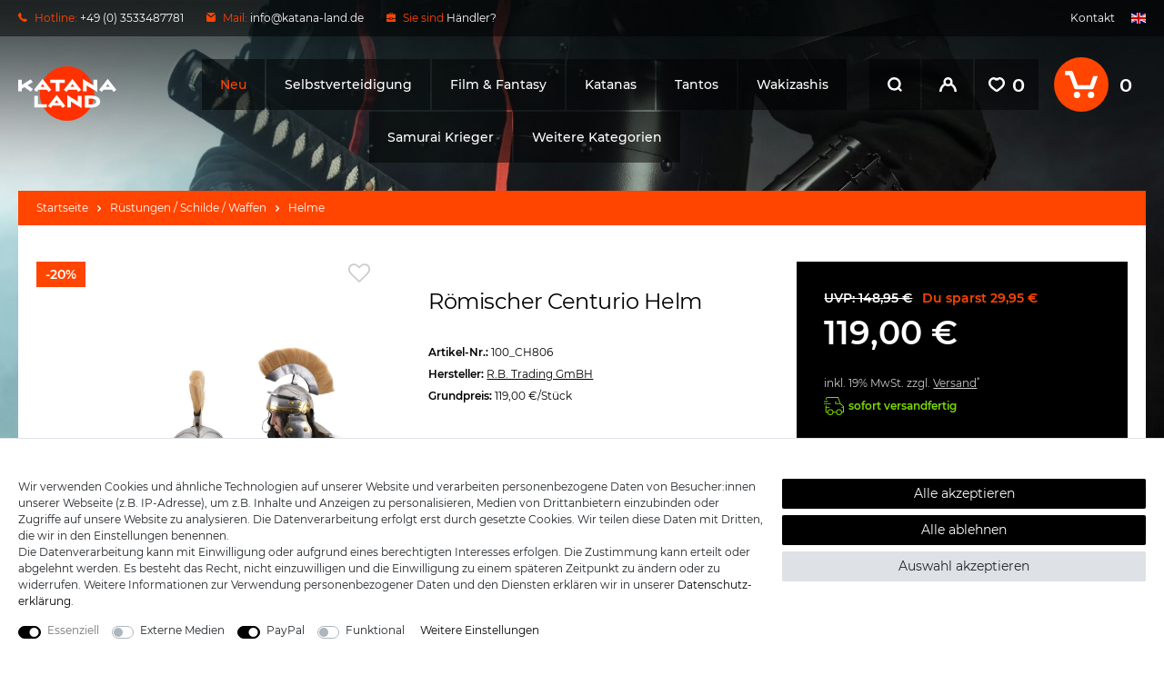

--- FILE ---
content_type: text/html; charset=UTF-8
request_url: https://www.katana-land.de/roemerhelm_62176_2881
body_size: 76616
content:

















    
<!DOCTYPE html>

<html lang="de" data-framework="vue" prefix="og: http://ogp.me/ns#" class="icons-loading">

    <head>
        <script type="text/javascript">
    (function() {
        var _availableConsents = {"necessary.consent":[true,[],null],"necessary.session":[true,[],null],"necessary.csrf":[true,["XSRF-TOKEN"],null],"necessary.shopbooster_cookie":[true,["plenty_cache"],null],"media.reCaptcha":[false,[],false],"paypal.paypal-cookies":[false,["X-PP-SILOVER","X-PP-L7","tsrc","paypalplus_session_v2"],true],"convenience.languageDetection":[null,[],null]};
        var _allowedCookies = ["plenty_cache","XSRF-TOKEN","plenty-shop-cookie","PluginSetPreview","SID_PLENTY_ADMIN_12860","PreviewCookie"] || [];

        window.ConsentManager = (function() {
            var _consents = (function() {
                var _rawCookie = document.cookie.split(";").filter(function (cookie) {
                    return cookie.trim().indexOf("plenty-shop-cookie=") === 0;
                })[0];

                if (!!_rawCookie) {
                    try {
                        _rawCookie = decodeURIComponent(_rawCookie);
                    } catch (e) {
                        document.cookie = "plenty-shop-cookie= ; expires = Thu, 01 Jan 1970 00:00:00 GMT"
                        return null;
                    }

                    try {
                        return JSON.parse(
                            _rawCookie.trim().substr("plenty-shop-cookie=".length)
                        );
                    } catch (e) {
                        return null;
                    }
                }
                return null;
            })();

            Object.keys(_consents || {}).forEach(function(group) {
                if(typeof _consents[group] === 'object' && _consents[group] !== null)
                {
                    Object.keys(_consents[group] || {}).forEach(function(key) {
                        var groupKey = group + "." + key;
                        if(_consents[group][key] && _availableConsents[groupKey] && _availableConsents[groupKey][1].length) {
                            Array.prototype.push.apply(_allowedCookies, _availableConsents[groupKey][1]);
                        }
                    });
                }
            });

            if(!_consents) {
                Object.keys(_availableConsents || {})
                    .forEach(function(groupKey) {
                        if(_availableConsents[groupKey] && ( _availableConsents[groupKey][0] || _availableConsents[groupKey][2] )) {
                            Array.prototype.push.apply(_allowedCookies, _availableConsents[groupKey][1]);
                        }
                    });
            }

            var _setResponse = function(key, response) {
                _consents = _consents || {};
                if(typeof key === "object" && typeof response === "undefined") {
                    _consents = key;
                    document.dispatchEvent(new CustomEvent("consent-change", {
                        detail: {key: null, value: null, data: key}
                    }));
                    _enableScriptsOnConsent();
                } else {
                    var groupKey = key.split(".")[0];
                    var consentKey = key.split(".")[1];
                    _consents[groupKey] = _consents[groupKey] || {};
                    if(consentKey === "*") {
                        Object.keys(_availableConsents).forEach(function(aKey) {
                            if(aKey.split(".")[0] === groupKey) {
                                _consents[groupKey][aKey.split(".")[1]] = response;
                            }
                        });
                    } else {
                        _consents[groupKey][consentKey] = response;
                    }
                    document.dispatchEvent(new CustomEvent("consent-change", {
                        detail: {key: key, value: response, data: _consents}
                    }));
                    _enableScriptsOnConsent();
                }
                if(!_consents.hasOwnProperty('_id')) {
                    _consents['_id'] = "0f594f8db9dadc828091d62462445defa57ef163";
                }

                Object.keys(_availableConsents).forEach(function(key) {
                    if((_availableConsents[key][1] || []).length > 0) {
                        if(_isConsented(key)) {
                            _availableConsents[key][1].forEach(function(cookie) {
                                if(_allowedCookies.indexOf(cookie) < 0) _allowedCookies.push(cookie);
                            });
                        } else {
                            _allowedCookies = _allowedCookies.filter(function(cookie) {
                                return _availableConsents[key][1].indexOf(cookie) < 0;
                            });
                        }
                    }
                });

                document.cookie = "plenty-shop-cookie=" + JSON.stringify(_consents) + "; path=/; secure";
            };
            var _hasResponse = function() {
                return _consents !== null;
            };

            var _expireDate = function() {
                var expireSeconds = 0;
                                const date = new Date();
                date.setSeconds(date.getSeconds() + expireSeconds);
                const offset = date.getTimezoneOffset() / 60;
                date.setHours(date.getHours() - offset)
                return date.toUTCString();
            }
            var _isConsented = function(key) {
                var groupKey = key.split(".")[0];
                var consentKey = key.split(".")[1];

                if (consentKey === "*") {
                    return Object.keys(_availableConsents).some(function (aKey) {
                        var aGroupKey = aKey.split(".")[0];
                        return aGroupKey === groupKey && _isConsented(aKey);
                    });
                } else {
                    if(!_hasResponse()) {
                        return _availableConsents[key][0] || _availableConsents[key][2];
                    }

                    if(_consents.hasOwnProperty(groupKey) && _consents[groupKey].hasOwnProperty(consentKey))
                    {
                        return !!_consents[groupKey][consentKey];
                    }
                    else {
                        if(!!_availableConsents[key])
                        {
                            return _availableConsents[key][0];
                        }

                        console.warn("Cookie has been blocked due to not being registered: " + key);
                        return false;
                    }
                }
            };
            var _getConsents = function() {
                var _result = {};
                Object.keys(_availableConsents).forEach(function(key) {
                    var groupKey = key.split(".")[0];
                    var consentKey = key.split(".")[1];
                    _result[groupKey] = _result[groupKey] || {};
                    if(consentKey !== "*") {
                        _result[groupKey][consentKey] = _isConsented(key);
                    }
                });
                return _result;
            };
            var _isNecessary = function(key) {
                return _availableConsents.hasOwnProperty(key) && _availableConsents[key][0];
            };
            var _enableScriptsOnConsent = function() {
                var elementsToEnable = document.querySelectorAll("script[data-cookie-consent]");
                Array.prototype.slice.call(elementsToEnable).forEach(function(el) {
                    if(el.dataset && el.dataset.cookieConsent && _isConsented(el.dataset.cookieConsent) && el.type !== "application/javascript") {
                        var newScript = document.createElement("script");
                        if(el.src) {
                            newScript.src = el.src;
                        } else {
                            newScript.textContent = el.textContent;
                        }
                        el.parentNode.replaceChild(newScript, el);
                    }
                });
            };
            window.addEventListener("load", _enableScriptsOnConsent);
                        // Cookie proxy
            (function() {
                var _data = {};
                var _splitCookieString = function(cookiesString) {

                    var _allCookies = cookiesString.split(";");
                    var regex = /[^=]+=[^;]*;?((?:expires|path|domain)=[^;]*;)*/gm;
                    var cookies = [];

                    _allCookies.forEach(function(cookie){
                        if(cookie.trim().indexOf("plenty-shop-cookie=") === 0) {
                            var cookieString = decodeURIComponent(cookiesString);
                            var match;
                            while((match = regex.exec(cookieString)) !== null) {
                                if(match.index === match.lastIndex) {
                                    regex.lastIndex++;
                                }
                                cookies.push(match[0]);
                            }
                        } else if(cookie.length) {
                            cookies.push(cookie);
                        }
                    });

                    return cookies;

                };
                var _parseCookies = function (cookiesString) {
                    return _splitCookieString(cookiesString).map(function(cookieString) {
                        return _parseCookie(cookieString);
                    });
                };
                var _parseCookie = function(cookieString) {
                    var cookie = {
                        name: null,
                        value: null,
                        params: {}
                    };
                    var match = /^([^=]+)=([^;]*);*((?:[^;]*;?)*)$/.exec(cookieString.trim());
                    if(match && match[1]) {
                        cookie.name = match[1];
                        cookie.value = match[2];

                        (match[3] || "").split(";").map(function(param) {
                            return /^([^=]+)=([^;]*);?$/.exec(param.trim());
                        }).filter(function(param) {
                            return !!param;
                        }).forEach(function(param) {
                            cookie.params[param[1]] = param[2];
                        });

                        if(cookie.params && !cookie.params.path) {
                            cookie.params.path = "/";
                        }
                    }

                    return cookie;
                };
                var _isAllowed = function(cookieName) {
                    return _allowedCookies.some(function(allowedCookie) {
                        var match = /^\/(.*)\/([gmiy]*)$/.exec(allowedCookie);
                        return (match && match[1] && (new RegExp(match[1], match[2])).test(cookieName))
                            || allowedCookie === cookieName;
                    });
                };
                var _set = function(cookieString) {
                    var cookie = _parseCookie(cookieString);
                                                                    var domainParts = (window.location.host || window.location.hostname).split(".");
                        if(domainParts[0] === "www") {
                            domainParts.shift();
                            cookie.domain = "." + domainParts.join(".");
                        } else {
                            cookie.domain = (window.location.host || window.location.hostname);
                        }
                                        if(cookie && cookie.name) {
                        if(_isAllowed(cookie.name)) {
                            var cookieValue = cookie.value || "";
                            _data[cookie.name] = cookieValue + Object.keys(cookie.params || {}).map(function(paramKey) {
                                                            if(paramKey === "expires") {
                                    return "";
                                }
                                                            return "; " + paramKey.trim() + "=" + cookie.params[paramKey].trim();
                            }).join("");
                        } else {
                            _data[cookie.name] = null;
                            console.warn("Cookie has been blocked due to privacy settings: " + cookie.name);
                        }
                        _update();
                    }
                };
                var _get = function() {
                    return Object.keys(_data).filter(function (key) {
                        return !!_data[key];
                    }).map(function (key) {
                        return key + "=" + (_data[key].split(";")[0]);
                    }).join("; ");
                };
                var _update = function() {
                    delete document.cookie;
                    var cookies = _parseCookies(document.cookie);
                    Object.keys(_data).forEach(function(key) {
                        if(!_data[key]) {
                            // unset cookie
                            var domains = (window.location.host || window.location.hostname).split(".");
                            while(domains.length > 1) {
                                document.cookie = key + "=; path=/; expires=Thu, 01 Jan 1970 00:00:01 GMT; domain="+domains.join(".");
                                document.cookie = key + "=; path=/; expires=Thu, 01 Jan 1970 00:00:01 GMT; domain=."+domains.join(".");
                                domains.shift();
                            }
                            document.cookie = key + "=; path=/; expires=Thu, 01 Jan 1970 00:00:01 GMT;";
                            delete _data[key];
                        } else {
                            var existingCookie = cookies.find(function(cookie) { return cookie.name === key; });
                            var parsedData = _parseCookie(key + "=" + _data[key]);
                            if(!existingCookie || existingCookie.value !== parsedData.value) {
                                document.cookie = key + "=" + _data[key];
                            } else {
                                // console.log('No changes to cookie: ' + key);
                            }
                        }
                    });

                    if(!document.__defineGetter__) {
                        Object.defineProperty(document, 'cookie', {
                            get: _get,
                            set: _set
                        });
                    } else {
                        document.__defineGetter__('cookie', _get);
                        document.__defineSetter__('cookie', _set);
                    }
                };

                _splitCookieString(document.cookie).forEach(function(cookie)
                {
                    _set(cookie);
                });

                _update();
            })();
            
            return {
                setResponse: _setResponse,
                hasResponse: _hasResponse,
                isConsented: _isConsented,
                getConsents: _getConsents,
                isNecessary: _isNecessary
            };
        })();
    })();
</script>


        
<meta charset="utf-8">
<meta http-equiv="X-UA-Compatible" content="IE=edge">
<meta name="viewport" content="width=device-width, initial-scale=1, maximum-scale=1">
<meta name="format-detection" content="telephone=no"/>

<link href="https://cdn02.plentymarkets.com/toigc4j4jjh2/frontend/paintball/favicon/apple-icon-57x57.png" rel="apple-touch-icon" sizes="57x57">
<link href="https://cdn02.plentymarkets.com/toigc4j4jjh2/frontend/paintball/favicon/apple-icon-60x60.png" rel="apple-touch-icon" sizes="60x60">
<link href="https://cdn02.plentymarkets.com/toigc4j4jjh2/frontend/paintball/favicon/apple-icon-72x72.png" rel="apple-touch-icon" sizes="72x72">
<link href="https://cdn02.plentymarkets.com/toigc4j4jjh2/frontend/paintball/favicon/apple-icon-76x76.png" rel="apple-touch-icon" sizes="76x76">
<link href="https://cdn02.plentymarkets.com/toigc4j4jjh2/frontend/paintball/favicon/apple-icon-114x114.png" rel="apple-touch-icon" sizes="114x114">
<link href="https://cdn02.plentymarkets.com/toigc4j4jjh2/frontend/paintball/favicon/apple-icon-120x120.png" rel="apple-touch-icon" sizes="120x120">
<link href="https://cdn02.plentymarkets.com/toigc4j4jjh2/frontend/paintball/favicon/apple-icon-144x144.png" rel="apple-touch-icon" sizes="144x144">
<link href="https://cdn02.plentymarkets.com/toigc4j4jjh2/frontend/paintball/favicon/apple-icon-152x152.png" rel="apple-touch-icon" sizes="152x152">
<link href="https://cdn02.plentymarkets.com/toigc4j4jjh2/frontend/paintball/favicon/apple-icon-180x180.png" rel="apple-touch-icon" sizes="180x180">
<link href="https://cdn02.plentymarkets.com/toigc4j4jjh2/frontend/paintball/favicon/android-icon-192x192.png" rel="icon" sizes="192x192" type="image/png">
<link href="https://cdn02.plentymarkets.com/toigc4j4jjh2/frontend/paintball/favicon/favicon-32x32.png" rel="icon" sizes="32x32" type="image/png">
<link href="https://cdn02.plentymarkets.com/toigc4j4jjh2/frontend/paintball/favicon/favicon-96x96.png" rel="icon" sizes="96x96" type="image/png">
<link href="https://cdn02.plentymarkets.com/toigc4j4jjh2/frontend/paintball/favicon/favicon-16x16.png" rel="icon" sizes="16x16" type="image/png">
<link href="https://cdn02.plentymarkets.com/toigc4j4jjh2/frontend/paintball/favicon/manifest.json" rel="manifest">
<meta content="#ffffff" name="msapplication-TileColor">
<meta content="https://cdn02.plentymarkets.com/toigc4j4jjh2/frontend/paintball/favicon/ms-icon-144x144.png" name="msapplication-TileImage">
<meta content="#ffffff" name="theme-color">


    <link rel="canonical" href="https://www.katana-land.de/roemerhelm_62176_2881">

            <link rel="alternate" hreflang="x-default" href="https://www.katana-land.de/roemerhelm_62176_2881"/>
            <link rel="alternate" hreflang="de" href="https://www.katana-land.de/roemerhelm_62176_2881"/>
            <link rel="alternate" hreflang="en" href="https://www.katana-land.de/en/armour-buckler-weapons/helmet/roman-centurion-helmet_62176_2881"/>
    
                    
<style>@font-face{font-family:Montserrat;font-style:normal;font-weight:400;src:local('Montserrat Regular'),local('Montserrat-Regular'),url(https://cdn02.plentymarkets.com/toigc4j4jjh2/frontend/paintball/fonts/montserrat-v14-latin-regular.woff2) format('woff2'),url(https://cdn02.plentymarkets.com/toigc4j4jjh2/frontend/paintball/fonts/montserrat-v14-latin-regular.woff) format('woff')}@font-face{font-family:Montserrat;font-style:normal;font-weight:500;src:local('Montserrat Medium'),local('Montserrat-Medium'),url(https://cdn02.plentymarkets.com/toigc4j4jjh2/frontend/paintball/fonts/montserrat-v14-latin-500.woff2) format('woff2'),url(https://cdn02.plentymarkets.com/toigc4j4jjh2/frontend/paintball/fonts/montserrat-v14-latin-500.woff) format('woff')}@font-face{font-family:Montserrat;font-style:normal;font-weight:600;src:local('Montserrat SemiBold'),local('Montserrat-SemiBold'),url(https://cdn02.plentymarkets.com/toigc4j4jjh2/frontend/paintball/fonts/montserrat-v14-latin-600.woff2) format('woff2'),url(https://cdn02.plentymarkets.com/toigc4j4jjh2/frontend/paintball/fonts/montserrat-v14-latin-600.woff) format('woff')}
</style>

<link rel="preload" href="https://cdn02.plentymarkets.com/toigc4j4jjh2/plugin/74/ceres/css/ceres-icons.css" as="style" onload="this.onload=null;this.rel='stylesheet';">
<noscript><link rel="stylesheet" href="https://cdn02.plentymarkets.com/toigc4j4jjh2/plugin/74/ceres/css/ceres-icons.css"></noscript>


<link rel="stylesheet" href="https://cdn02.plentymarkets.com/toigc4j4jjh2/plugin/74/ceres/css/ceres-base.css?v=1b5012ce4955340f7194dca1f64f710566f25e83" media="none" onload="if(media!='all')media='all'">
<noscript>
    <link rel="stylesheet" href="https://cdn02.plentymarkets.com/toigc4j4jjh2/plugin/74/katanalandpdt/css/main.min.css?v=1b5012ce4955340f7194dca1f64f710566f25e83" media="all">
    <link rel="stylesheet" href="https://cdn02.plentymarkets.com/toigc4j4jjh2/plugin/74/ceres/css/ceres-base.css?v=1b5012ce4955340f7194dca1f64f710566f25e83" media="all">
    <link rel="stylesheet" href="https://cdn02.plentymarkets.com/toigc4j4jjh2/plugin/74/katanalandpdt/css/noscript.min.css?v=1b5012ce4955340f7194dca1f64f710566f25e83" media="all">
</noscript>

<!-- Extend the existing style with a template -->
            <link rel="stylesheet" href="https://cdn02.plentymarkets.com/toigc4j4jjh2/plugin/74/blog/css/blog_entrypoint.css?v=111">

            




                    



            <link rel="stylesheet" href="https://cdn02.plentymarkets.com/toigc4j4jjh2/plugin/74/katanalandpdt/css/critical_product.min.css?v=1b5012ce4955340f7194dca1f64f710566f25e83">
        <style>
            @font-face{font-family:magictoolbox-thin;font-weight:400;font-style:normal;src:url(fonts/magictoolbox-thin.eot?#iefix) format("embedded-opentype"),url([data-uri])}.MagicZoom,.mz-button,.mz-expand .mz-expand-stage,.mz-expand .mz-expand-stage .mz-image-stage,.mz-expand .mz-image-stage>figure .mz-caption,.mz-expand-controls,.mz-expand-thumbnails,.mz-figure,.mz-hint,.mz-lens,.mz-loading,.mz-thumb img,.mz-zoom-window{box-sizing:border-box}.MagicZoom,.mz-figure{display:inline-block;font-size:0!important;line-height:100%!important;margin:0 auto;position:relative;z-index:1;user-select:none;vertical-align:middle;outline:0!important;backface-visibility:hidden;direction:ltr!important}.MagicZoom{touch-action:pan-y}figure.mz-figure{overflow:hidden;margin:0!important;transform-style:preserve-3d}.MagicZoom img,.mz-figure img{margin:0!important;padding:0!important;border:0!important;outline:0!important}.MagicZoom>img,.mz-figure>img{width:100%;height:auto}.mz-expand .mz-figure.mz-no-zoom,.mz-figure.mz-no-zoom.mz-no-expand{cursor:default!important}.mz-expand,.mz-figure.mz-active{touch-action:none}.mz-lens,.mz-zoom-window{overflow:hidden!important;position:absolute!important;pointer-events:none!important}.mz-lens img,.mz-zoom-window img{max-width:none!important;max-height:none!important;position:absolute!important}.mz-lens img{transition:none!important}.mz-zoom-window{z-index:2000000000;transform:translate3d(0,0,0);background:#fff;box-shadow:0 0 3px rgba(0,0,0,.2)}.mz-zoom-window.mz-magnifier{cursor:none;border:0;border-radius:100%;background:rgba($white,.3)}.mz-figure.mz-active .mz-zoom-window.mz-magnifier{cursor:inherit!important;pointer-events:auto!important}.mz-zoom-window.mz-magnifier.mz-expanded{z-index:2147483647}.mz-zoom-window img{width:auto;height:auto;margin:auto!important;top:-1000%;right:-1000%;bottom:-1000%;left:-1000%;transition:none!important;transform-origin:50% 50%!important}.mz-zoom-window.mz-preview img{width:100%!important;height:auto!important;margin:0!important;top:0!important;right:0!important;bottom:0!important;left:0!important;transform:none!important}.mz-expand-controls{z-index:2147483647}.mz-fade{transition:opacity .25s}.mz-hidden{opacity:0}.mz-visible{opacity:1}.mobile-magic .mz-expand .mz-expand-bg{transform-style:flat!important}.mobile-magic .mz-expand .mz-image-stage>figure .mz-caption{display:none!important}.mobile-magic .mz-expand-controls.mz-fade{transition:none!important}.mobile-magic .mz-expand>.mz-zoom-window{top:0!important;left:0!important}.mz-expanded-view-open,.mz-expanded-view-open body{overflow:hidden!important}.mz-expanded-view-open body{height:auto!important}.mz-figure.mz-active{background:#fff}.mz-figure.mz-active,.mz-figure.mz-click-zoom,.mz-figure.mz-no-zoom{cursor:zoom-in}.mz-figure.mz-active.mz-no-expand{cursor:crosshair}.mz-figure.mz-active.mz-click-zoom.mz-no-expand{cursor:zoom-out}.mz-figure.mz-active.mz-magnifier-zoom.mz-hover-zoom.mz-no-expand{cursor:none}.mz-figure.mz-magnifier-zoom.mz-active{overflow:visible!important}.mz-figure.mz-active>img{filter:grayscale(80%) opacity(60%)}.no-cssfilters-magic .mz-figure.mz-active>img{opacity:.6}.lt-ie11-magic .mz-expand .mz-figure.mz-active.mz-inner-zoom,.lt-ie11-magic .mz-figure.mz-active.mz-inner-zoom>img,.mz-figure.mz-active.mz-inner-zoom{opacity:0}.lt-ie11-magic .mz-figure.mz-active.mz-inner-zoom,.lt-ie11-magic .mz-figure.mz-active.mz-inner-zoom>.mz-zoom-window{opacity:1}.mz-lens{z-index:10;cursor:none;opacity:0;border:1px solid #aaa;border-color:rgba(170,170,170,.7);box-shadow:0 0 5px rgba(0,0,0,.3)}.mz-figure.mz-active .mz-lens{transition:opacity .3s cubic-bezier(.25,.5,.5,.9) .1s;opacity:1}.mz-figure.mz-active.mz-magnifier-zoom .mz-lens{cursor:none;opacity:0;border-radius:50%}.mz-zoom-window.mz-magnifier:before{display:block;position:absolute;z-index:1;top:0;right:0;bottom:0;left:0;content:"";border:1px solid rgba(170,170,170,.7);border-radius:100%;background:0 0;box-shadow:inset 0 0 20px 1px rgba(0,0,0,.3)}.mz-zoom-window.mz-magnifier.mz-square,.mz-zoom-window.mz-magnifier.mz-square:before{border-radius:0!important}.mz-zoom-window.mz-inner{border:0;box-shadow:none}.mz-zoom-window .mz-caption{font-size:10pt;line-height:normal!important;width:100%;padding:3px;position:absolute;z-index:150;top:0;text-align:center!important;opacity:.8;color:#fff;background:#777}.mz-zoom-window.caption-bottom .mz-caption{top:auto;bottom:0}.mz-zoom-window.mz-expanded>.mz-caption{display:none}.mz-zoom-window.mz-activating,.mz-zoom-window.mz-deactivating{transition:opacity .3s cubic-bezier(.25,.5,.5,.9),transform .3s cubic-bezier(.25,.5,.5,.9)}.mz-zoom-window.mz-deactivating{transition-duration:.25s,.25s,.25s}.mz-zoom-window.mz-p-bottom,.mz-zoom-window.mz-p-left,.mz-zoom-window.mz-p-right,.mz-zoom-window.mz-p-top{z-index:-100;opacity:0}.mz-zoom-window.mz-p-right{transform:translate3d(-20%,0,0)}.mz-zoom-window.mz-p-left{transform:translate3d(20%,0,0)}.mz-zoom-window.mz-p-top{transform:translate3d(0,20%,0)}.mz-zoom-window.mz-p-bottom{transform:translate3d(0,-20%,0)}.mz-zoom-window>img{transform:translate3d(0,0,0) scale(1);backface-visibility:hidden}.mz-zoom-window.mz-p-inner.mz-activating>img,.mz-zoom-window.mz-p-inner.mz-deactivating>img{transition:transform .22s cubic-bezier(.25,.5,.5,.9)!important}.mz-zoom-window.mz-p-magnifier{transform:scale(.1)}.mz-zoom-window.mz-custom.mz-activating,.mz-zoom-window.mz-custom.mz-deactivating,.mz-zoom-window.mz-preview.mz-activating,.mz-zoom-window.mz-preview.mz-deactivating{transition:opacity .3s cubic-bezier(.25,.5,.5,.9)}.mz-zoom-window.mz-custom.mz-deactivating,.mz-zoom-window.mz-preview.mz-deactivating{transition-duration:.2s}.mz-zoom-window.mz-p-custom,.mz-zoom-window.mz-p-preview{opacity:0}.mz-hint,.mz-loading{display:inline-block;font:normal 12px/1.2em 'Lucida Grande','Lucida Sans Unicode',Verdana,'Helvetica Neue',Arial,Helvetica,sans-serif;margin:0;position:absolute;z-index:1000;transition:opacity .25s ease;text-align:center;text-decoration:none;pointer-events:none;color:#eee;background:rgba(49,51,61,.7);direction:ltr;-moz-osx-font-smoothing:grayscale}.mz-hint{padding:0 10%;right:0;bottom:8px;left:0;transition:opacity .25s ease,z-index .25s ease;background-color:transparent}.mz-hint-message{display:inline-block;padding:.7em 1.1em;border-radius:2em;background:rgba(49,51,61,.7)}.mz-hint-message:before{font-family:serif;font-size:1.5em;margin-right:6px;content:'\02295';transition:opacity .25s ease;text-align:center;vertical-align:-2px;speak:none}.mobile-magic .mz-hint-message:before{display:none}.mz-hint-hidden{z-index:-1;transition-delay:.6s;opacity:0}.mz-expand .mz-hint{font-size:18px;line-height:1.1em;margin:0;top:50%;bottom:auto;transform:translate(0,-50%)}.mz-expand .mz-hint-message{padding:1.1em}.mz-expand .mz-hint-message:before{display:none}.mz-expand .mz-hint-hidden{transition-delay:1s;opacity:0}.mz-loading{font-size:0;width:36px;height:36px;padding:0;top:50%;left:50%;transform:translate(-50%,-50%);opacity:0;border-radius:100%}.mz-loading:after{box-sizing:border-box;width:24px;height:24px;margin:auto;position:absolute;top:0;right:0;bottom:0;left:0;content:'';text-indent:-9999em;border:2px solid rgba(255,255,255,1);border-top-color:transparent;border-radius:50%}.mz-loading.shown{z-index:1;transition:opacity 0s;opacity:1}.mz-loading.shown:after{animation:spin-loading .9s infinite linear}@keyframes spin-loading{0%{-webkit-transform:rotate(0);transform:rotate(0)}100%{-webkit-transform:rotate(360deg);transform:rotate(360deg)}}.mz-expand,.mz-expand .mz-expand-bg,.mz-expand .mz-expand-bg>img,.mz-expand .mz-expand-bg>svg,.mz-expand .mz-expand-stage,.mz-expand .mz-expand-stage .mz-image-stage{position:absolute;top:0;right:0;bottom:0;left:0}.mz-expand .mz-expand-bg,.mz-expand .mz-expand-bg>img,.mz-expand .mz-expand-bg>svg{width:auto!important;height:auto!important}.mz-expand .mz-expand-bg,.mz-expand .mz-expand-bg>svg{min-width:100%!important;min-height:100%!important}.mz-expand{display:block;overflow:hidden;width:auto;height:auto;position:fixed;z-index:2100000000;text-align:center;vertical-align:middle;background-color:rgba(0,0,0,1);backface-visibility:hidden;-ms-overflow-style:none;perspective:600px;transform-style:preserve-3d}.mz-expand .mz-expand-bg{display:inline-block;max-width:none!important;max-height:none!important;margin:auto;z-index:-100;transform:translate3d(0,0,0) scale(10) rotate(.01deg);vertical-align:middle;background-repeat:no-repeat;background-size:cover;perspective:600px}:root:not([data-magic-ua=safari]) .mz-expand .mz-expand-bg{filter:blur(20px) brightness(60%)}.mz-expand .mz-expand-bg>img{margin:auto;transform:translate3d(0,0,0);backface-visibility:hidden}[data-magic-ua=safari] .mz-expand .mz-expand-bg>img{filter:blur(20px) brightness(60%)}.mz-expand .mz-expand-bg>svg{margin:auto;opacity:.6}[data-magic-ua=edge] .mz-expand .mz-expand-bg{display:none!important}[data-magic-ua=edge] .mz-expand{background-color:rgba(31,31,31,.96)}.mz-expand.dark-bg .mz-expand-bg,.mz-expand.plain-bg .mz-expand-bg,.mz-expand.white-bg .mz-expand-bg{display:none!important}.mz-expand.dark-bg{background-color:rgba(31,31,31,.96)}.mz-expand.white-bg{background-color:#fff}.mz-expand .mz-expand-stage{padding:0;z-index:2100000000}.mz-expand .mz-expand-stage .mz-image-stage{margin:0;padding:20px 0 40px;z-index:50;right:120px;left:120px;text-align:center;vertical-align:middle;backface-visibility:hidden;perspective:600px}.mz-expand .mz-expand-stage.with-thumbs .mz-image-stage{padding-bottom:120px}.mz-expand .mz-expand-stage.mz-zoom-in .mz-image-stage{padding:0!important;right:0;left:0}.mz-expand .mz-image-stage:before,.mz-expand .mz-image-stage>figure:before{display:inline-block;font-size:0;line-height:100%;width:0;height:100%;content:'';vertical-align:middle}.mz-expand .mz-image-stage>figure{display:inline-block;font-size:0;line-height:100%;width:100%;max-width:100%;max-height:100%;margin:0;padding:0;position:relative;vertical-align:middle}.mz-expand .mz-figure{overflow:visible;cursor:zoom-in;max-width:100%!important}.mz-expand .mz-figure>img{width:auto;max-width:100%;height:auto}.mz-expand .mz-zoom-in .mz-image-stage>figure,.mz-expand .mz-zoom-in .mz-image-stage>figure .mz-figure.mz-activating,.mz-expand .mz-zoom-in .mz-image-stage>figure .mz-figure.mz-active{width:100%;height:100%}.mz-expand .mz-figure.mz-active{cursor:zoom-out}.mz-expand .mz-expand-stage.mz-zoom-in.mz-always-zoom .mz-image-stage>figure>figure>img{margin:auto!important;position:absolute!important;z-index:1;top:-5000px!important;right:-5000px!important;bottom:-5000px!important;left:-5000px!important}.mz-expand .mz-caption{font:normal 10pt/1em 'Lucida Grande','Lucida Sans Unicode',Verdana,'Helvetica Neue',Arial,Helvetica,sans-serif;width:100%;padding:10px 4px;position:absolute;left:0;text-align:center;opacity:0;color:#fff;text-shadow:0 0 46px #000}.mz-expand .mz-caption.mz-show{transition:opacity .15s ease-out;opacity:1}.mz-expand .mz-caption a{cursor:pointer;color:inherit}.mz-expand.white-bg .mz-caption{color:#555;text-shadow:none}.mz-expand .mz-zoom-window{background:0 0;box-shadow:none}.mobile-magic .mz-expand-stage .mz-expand-thumbnails,.mobile-magic .mz-expand-stage .mz-image-stage{right:0;left:0}.mobile-magic .mz-expand .mz-expand-stage.with-thumbs{bottom:0}.mobile-magic .mz-expand-stage .mz-image-stage{padding:0}.mobile-magic .mz-expand .mz-expand-stage.with-thumbs .mz-image-stage{padding:5px 0 90px}.mobile-magic .mz-expand .mz-expand-stage.mz-zoom-in .mz-image-stage{padding-top:0}.mobile-magic .mz-expand .mz-expand-thumbnails{height:90px;padding:15px 0}.mz-expand-controls,button.mz-button{margin:0!important;padding:0!important;outline:0!important}button.mz-button{font:900 34px/1 magictoolbox-thin!important;width:60px!important;min-width:0!important;max-width:none!important;height:60px!important;min-height:0!important;max-height:none!important;position:absolute!important;z-index:90!important;cursor:pointer;text-align:center;text-transform:none!important;color:#b4b4b4!important;border:1px solid rgba(180,180,180,0)!important;border-radius:100%!important;background-color:transparent!important;box-shadow:none!important;-webkit-font-smoothing:antialiased;speak:none}button.mz-button:before{display:inline;font:inherit!important;position:static;color:inherit!important;-webkit-font-smoothing:inherit!important}button.mz-button.mz-button-next,button.mz-button.mz-button-prev{overflow:hidden!important;margin:auto 10px!important;top:0!important;bottom:0!important}button.mz-button.mz-button-prev{left:0!important}button.mz-button.mz-button-next{right:0!important}button.mz-button.mz-button-close{font-size:26px!important;margin:10px!important;z-index:95!important;top:0!important;right:0!important}:root:not(.mobile-magic) button.mz-button{transition:color .25s,border-color .25s,transform .25s!important;transform:scale(.85)!important;color:rgba(180,180,180,.75)!important}:root:not(.mobile-magic) button.mz-button:hover{transform:scale(1)!important;color:rgba(180,180,180,1)!important;border-color:rgba(180,180,180,.6)!important}.mobile-magic button.mz-button{transition:transform .1s!important}.mobile-magic button.mz-button:active{transform:scale(.95)!important;border-color:rgba(180,180,180,.6)!important}button.mz-button.mz-button-close:before{content:"\a001"}button.mz-button.mz-button-prev:before{content:"\a002"}button.mz-button.mz-button-next:before{content:"\a003"}@media screen and (max-device-width:767px){button.mz-button-next,button.mz-button-prev{display:none!important}.mobile-magic .mz-expand button.mz-button{font-size:18px!important;width:44px!important;height:44px!important;color:rgba(255,255,255,.8)!important;border-color:transparent!important;background-color:rgba(49,51,61,.3)!important}}.mz-thumb,.mz-thumb:focus,a[data-zoom-id]{display:inline-block;line-height:0;outline:0}.mz-thumb img,a[data-zoom-id] img{box-sizing:border-box;border:0;box-shadow:0 0 1px 0 rgba(0,0,0,.3)}.mz-thumb:hover:not(.mz-thumb-selected) img{filter:brightness(75%)}.mz-thumb-selected img{filter:brightness(60%)}.no-cssfilters-magic .mz-thumb.mz-thumb-selected,.no-cssfilters-magic .mz-thumb:hover{background:#000}.no-cssfilters-magic .mz-thumb:hover:not(.mz-thumb-selected) img{opacity:.75}.no-cssfilters-magic .mz-thumb-selected img{opacity:.6}.mz-expand-thumbnails{box-sizing:border-box;height:80px;padding:10px 0;position:absolute;z-index:50;right:65px;bottom:0;left:65px}.mz-expand-thumbnails .magic-thumbs .magic-thumb{padding:10px 2px}.mz-expand-thumbnails .magic-thumb>img{height:40px;cursor:pointer;box-shadow:0 0 5px 1px rgba(0,0,0,.3)}.mz-expand-thumbnails .magic-thumb:not(.magic-thumb-selected)>img:hover{filter:brightness(70%)}.mz-expand-thumbnails .magic-thumb-selected img{filter:brightness(50%)}.mz-expand-thumbnails .magic-thumbs .magic-thumbs-button{box-shadow:none}.mz-expand-thumbnails .magic-thumbs .magic-thumbs-button-disabled{opacity:0}.no-cssfilters-magic .mz-expand-thumbnails .magic-thumb:hover:not(.magic-thumb-selected) img{opacity:.7}.no-cssfilters-magic .mz-expand-thumbnails .magic-thumb-selected img{opacity:.5}.mz-expand.no-expand-thumbnails .mz-expand-stage.with-thumbs .mz-image-stage{padding-bottom:40px}.mz-expand.no-expand-thumbnails .mz-expand-thumbnails{display:none}.mobile-magic .mz-expand.no-expand-thumbnails .mz-expand-stage.with-thumbs .mz-image-stage{padding:0}.magic-thumbs,.magic-thumbs .magic-thumbs-button,.magic-thumbs .magic-thumbs-wrapper,.magic-thumbs li,.magic-thumbs li img,.magic-thumbs li:after,.magic-thumbs li:before,.magic-thumbs ul{box-sizing:border-box;margin:0;padding:0;outline:0}.magic-thumbs{overflow:visible;padding:0 30px;position:relative;z-index:100;top:0;left:0;user-select:none;direction:ltr;-webkit-tap-highlight-color:transparent;touch-action:none;-webkit-touch-callout:none;width:100%;height:100%;white-space:nowrap}.magic-thumbs.no-buttons{padding:0!important}.magic-thumbs-wrapper{display:block;overflow:hidden;width:100%;height:100%;position:relative;text-align:center}.magic-thumbs ul{display:inline-block;font-size:0;height:100%;position:relative;list-style:none;vertical-align:middle;white-space:nowrap}.magic-thumbs.no-buttons ul{padding:0!important;left:0!important;transition:none!important;transform:none!important}.magic-thumbs ul li{display:inline-block;line-height:0;width:auto;height:100%;margin:0 4px;vertical-align:top}.magic-thumbs ul li:after{display:inline-block;width:0;height:100%;content:'';vertical-align:middle}.magic-thumbs ul li>img{width:auto;max-width:none!important;height:auto;max-height:100%!important;vertical-align:middle}.magic-thumbs.magic-thumbs-vertical{height:100%}.magic-thumbs-vertical{padding:30px 0}.magic-thumbs-vertical ul{width:100%;height:auto;white-space:normal}.magic-thumbs-vertical ul li{width:100%;height:auto;margin:4px 0}.magic-thumbs-vertical ul li>img{max-width:100%!important;max-height:none!important}.magic-thumbs button.magic-thumbs-button{overflow:hidden;font:900 24px/1 magictoolbox-thin!important;width:30px;min-width:0!important;max-width:none!important;height:100%;min-height:0!important;max-height:none!important;position:absolute;z-index:90!important;top:0;bottom:0;cursor:pointer;text-align:center;text-transform:none!important;color:#b4b4b4!important;border:0;border-radius:0;background-color:transparent!important;background-image:none;background-repeat:no-repeat;box-shadow:none!important;-webkit-font-smoothing:antialiased;speak:none}.magic-thumbs button.magic-thumbs-button:before{display:inline;font:inherit!important;position:static;color:inherit!important;-webkit-font-smoothing:inherit!important}.magic-thumbs .magic-thumbs-button-prev{left:0}.magic-thumbs .magic-thumbs-button-next{right:0}.magic-thumbs .magic-thumbs-button-prev:before{content:"\a002"}.magic-thumbs .magic-thumbs-button-next:before{content:"\a003"}:root:not(.mobile-magic) .magic-thumbs button.magic-thumbs-button{transition:color .25s,transform .25s!important;transform:scale(.85)!important;color:rgba(180,180,180,.75)!important}:root:not(.mobile-magic) .magic-thumbs button.magic-thumbs-button:hover{transform:scale(1)!important;color:rgba(180,180,180,1)!important}.magic-thumbs-vertical .magic-thumbs-button{width:100%;height:30px;top:auto;right:0;bottom:auto;left:0}.magic-thumbs-vertical .magic-thumbs-button-prev{top:0}.magic-thumbs-vertical .magic-thumbs-button-next{bottom:0}.magic-thumbs-vertical .magic-thumbs-button-prev:before{content:"\a005"}.magic-thumbs-vertical .magic-thumbs-button-next:before{content:"\a004"}.magic-thumbs.no-buttons .magic-thumbs-button{display:none!important}.magic-thumbs-button-disabled{opacity:.2}

        </style>
    
<style>[class^=icon-]{display:inline-block;background-image:url("https://cdn02.plentymarkets.com/toigc4j4jjh2/plugin/74/katanalandpdt/documents/sprite.png")}@media (-webkit-min-device-pixel-ratio:2),(min-resolution:192dpi){[class^=icon-]{background-image:url("https://cdn02.plentymarkets.com/toigc4j4jjh2/plugin/74/katanalandpdt/documents/sprite-2x.png")}}.icons-loading .fa{visibility:hidden!important}</style>

<style>.contentpage   {background: #fcfcfc}body.page-category .cross-box .av {display: block}</style>


<style></style>





<script>
    console.log('tpl.item');
</script>

<script>
!function(e){"use strict";e.loadCSS||(e.loadCSS=function(){});var t=loadCSS.relpreload={};if(t.support=function(){var t;try{t=e.document.createElement("link").relList.supports("preload")}catch(e){t=!1}return function(){return t}}(),t.bindMediaToggle=function(e){var t=e.media||"all";function n(){e.addEventListener?e.removeEventListener("load",n):e.attachEvent&&e.detachEvent("onload",n),e.setAttribute("onload",null),e.media=t}e.addEventListener?e.addEventListener("load",n):e.attachEvent&&e.attachEvent("onload",n),setTimeout(function(){e.rel="stylesheet",e.media="only x"}),setTimeout(n,3e3)},t.poly=function(){if(!t.support())for(var n=e.document.getElementsByTagName("link"),o=0;o<n.length;o++){var a=n[o];"preload"!==a.rel||"style"!==a.getAttribute("as")||a.getAttribute("data-loadcss")||(a.setAttribute("data-loadcss",!0),t.bindMediaToggle(a))}},!t.support()){t.poly();var n=e.setInterval(t.poly,500);e.addEventListener?e.addEventListener("load",function(){t.poly(),e.clearInterval(n)}):e.attachEvent&&e.attachEvent("onload",function(){t.poly(),e.clearInterval(n)})}"undefined"!=typeof exports?exports.loadCSS=loadCSS:e.loadCSS=loadCSS}("undefined"!=typeof global?global:this),document.fonts?(document.fonts.addEventListener("loadingdone",function(e){document.fonts.check("1em FontAwesome")&&document.documentElement.classList.remove("icons-loading")}),window.addEventListener("load",function(e){document.fonts.check("1em FontAwesome")&&document.documentElement.classList.remove("icons-loading")})):document.documentElement.classList.remove("icons-loading");
</script>

        
    
                
    

    
    
    
    
    

    

<meta name="robots" content="ALL">
    <meta name="description" content="Römerhelm">
    <meta name="keywords" content="Wakizashi,Tanto,Japan,Samurai,Katana,Schwert,Kampfsport">
<meta property="og:title" content="Römischer Centurio Helm"/>
<meta property="og:type" content="article"/>
<meta property="og:url" content="https://www.katana-land.de/roemerhelm_62176_2881"/>
<meta property="og:image" content="https://cdn02.plentymarkets.com/toigc4j4jjh2/item/images/62176/full/62176-v-80618.jpg"/>

<script type="application/ld+json">
            {
                "@context"      : "http://schema.org/",
                "@type"         : "Product",
                "@id"           : "2881",
                "gtin13"        : "4260277966836",
                "sku"           : "",
                "name"          : "Römischer Centurio Helm",
                "category"      : "Helme",
                "releaseDate"   : "2013-03-28T00:00:00+01:00",
                "image"         : "https://cdn02.plentymarkets.com/toigc4j4jjh2/item/images/62176/full/62176-v-80618.jpg",
                "identifier"    : "2881",
                "description"   : "R&amp;ouml;mischer Centurio Helm. Gefertigt aus Stahl und Messing. Die beiden Wangenklappen lassen sich nach oben klappen. Er ist tragbar. tragbarer Centurio Helm Universalgr&amp;ouml;&amp;szlig;e Material: Stahlblech 1-2 mm dick gl&amp;auml;nzend poliert Durchmesser: 21 cm Wangenschutz klappbar Material: Stahl und Messing Gewicht: 2096 g &amp;nbsp; &amp;nbsp;",
                "disambiguatingDescription" : "Römischer Centurio Helm",
                "brand"  : {
                    "@type"         : "Thing",
                    "name"          : "R.B. Trading GmBH"
                },                "weight": {
                    "@type"         : "QuantitativeValue",
                    "value"         : "2200"
                },                "offers": {
                    "@type"         : "Offer",
                    "priceCurrency" : "EUR",
                    "price"         : "119",
                                        "priceSpecification": {
                        "@type": "UnitPriceSpecification",
                        "price": "119.00",
                        "priceCurrency": "EUR",
                        "referenceQuantity": {
                            "@type": "QuantitativeValue",
                            "value": "1",
                            "unitCode": "C62"
                        }
                    },
                                        "availability"    : "http://schema.org/InStock",
                    "itemCondition"   : "Neu",
                    "serialNumber"    : "100_CH806",
                    "priceValidUntil" : "2027-01-21",
                    "url"             : "https://www.katana-land.de/roemerhelm_62176_2881"
                }
            }
        </script>

<title>Römischer Centurio Helm</title>

                    <link rel="stylesheet" href="https://cdn02.plentymarkets.com/toigc4j4jjh2/plugin/74/feedback/css/main.css" media="none" onload="if(media!='all')media='all'">
<noscript><link rel="stylesheet" href="https://cdn02.plentymarkets.com/toigc4j4jjh2/plugin/74/feedback/css/main.css"></noscript>


                    <style>
    #paypal_loading_screen {
        display: none;
        position: fixed;
        z-index: 2147483640;
        top: 0;
        left: 0;
        width: 100%;
        height: 100%;
        overflow: hidden;

        transform: translate3d(0, 0, 0);

        background-color: black;
        background-color: rgba(0, 0, 0, 0.8);
        background: radial-gradient(50% 50%, ellipse closest-corner, rgba(0,0,0,0.6) 1%, rgba(0,0,0,0.8) 100%);

        color: #fff;
    }

    #paypal_loading_screen .paypal-checkout-modal {
        font-family: "HelveticaNeue", "HelveticaNeue-Light", "Helvetica Neue Light", helvetica, arial, sans-serif;
        font-size: 14px;
        text-align: center;

        box-sizing: border-box;
        max-width: 350px;
        top: 50%;
        left: 50%;
        position: absolute;
        transform: translateX(-50%) translateY(-50%);
        cursor: pointer;
        text-align: center;
    }

    #paypal_loading_screen.paypal-overlay-loading .paypal-checkout-message, #paypal_loading_screen.paypal-overlay-loading .paypal-checkout-continue {
        display: none;
    }

    .paypal-checkout-loader {
        display: none;
    }

    #paypal_loading_screen.paypal-overlay-loading .paypal-checkout-loader {
        display: block;
    }

    #paypal_loading_screen .paypal-checkout-modal .paypal-checkout-logo {
        cursor: pointer;
        margin-bottom: 30px;
        display: inline-block;
    }

    #paypal_loading_screen .paypal-checkout-modal .paypal-checkout-logo img {
        height: 36px;
    }

    #paypal_loading_screen .paypal-checkout-modal .paypal-checkout-logo img.paypal-checkout-logo-pp {
        margin-right: 10px;
    }

    #paypal_loading_screen .paypal-checkout-modal .paypal-checkout-message {
        font-size: 15px;
        line-height: 1.5;
        padding: 10px 0;
    }

    #paypal_loading_screen.paypal-overlay-context-iframe .paypal-checkout-message, #paypal_loading_screen.paypal-overlay-context-iframe .paypal-checkout-continue {
        display: none;
    }

    .paypal-spinner {
        height: 30px;
        width: 30px;
        display: inline-block;
        box-sizing: content-box;
        opacity: 1;
        filter: alpha(opacity=100);
        animation: rotation .7s infinite linear;
        border-left: 8px solid rgba(0, 0, 0, .2);
        border-right: 8px solid rgba(0, 0, 0, .2);
        border-bottom: 8px solid rgba(0, 0, 0, .2);
        border-top: 8px solid #fff;
        border-radius: 100%
    }

    .paypalSmartButtons div {
        margin-left: 10px;
        margin-right: 10px;
    }
</style>        
                                                
                <style>
            .btn-open-gpsr{
                color: rgb(243, 89, 33) !important;
                font-weight: bold;
                text-decoration: none !important;
            }
        </style>
    </head>

    <body class="down lang-de page-singleitem item-62176 variation-2881">
                <div id="shopBackground"><div class="black"></div></div>
                                    
        <script>if('ontouchstart' in document.documentElement){document.body.classList.add("touch");}else{document.body.classList.add("no-touch");}</script>
        
        
        <div id="vue-app" class="app">
            
            <lazy-hydrate when-idle>
                <notifications template="#vue-notifications" :initial-notifications="{&quot;error&quot;:null,&quot;warn&quot;:null,&quot;info&quot;:null,&quot;success&quot;:null,&quot;log&quot;:null}"></notifications>
            </lazy-hydrate>
            
            <div id="mw" class="wrapper wrapper-main">
                





<div class="shop-header">
    <!-- 1719 -->
</div>

<div class="meta-nav">
    <div class="fx-container">
        <div class="con">
            <div>
                <svg xmlns="http://www.w3.org/2000/svg" width="10" height="10" viewBox="0 0 10 10"><use xlink:href="#svgPhone" /></svg>
                <span class="red">Hotline:</span> +49 (0) 3533487781
            </div>
            <div>
                <svg xmlns="http://www.w3.org/2000/svg" width="10" height="10" viewBox="0 0 10 10"><use xlink:href="#svgMail" /></svg>
                <span class="red">Mail:</span> <a href="mailto:info@katana-land.de">info@katana-land.de</a>
            </div>
            <div>
                <svg xmlns="http://www.w3.org/2000/svg" width="10" height="10" viewBox="0 0 10 10"><use xlink:href="#svgB2B" /></svg>
                                <span class="red">Sie sind</span> <a href="/katana-land/haendler">Händler?</a>
                            </div>
        </div>
        <div class="link">
            <a href="/kontakt">Kontakt</a>

                                                                                                            <a href="https://www.katana-land.de/en/armour-buckler-weapons/helmet/roman-centurion-helmet_62176_2881" data-update-url>
                <i class="flag-icon flag-icon-en"></i>
            </a>
                                </div>
    </div>
</div>

<div id="heightFixMob"></div>

<div class="main-nav-bg-white dark" id="goSticky">
    <div class="main-nav fx-container">
        <div class="hamburger"><a href="#mmenu" class="c-hamburger c-hamburger--htx"><span></span></a></div>
        <div class="open-search"><svg width="16" height="16" viewBox="0 0 16 16"><use href="#svgMagnifier" /></svg></div>
        <a href="/" class="logo"><svg width="180" height="100" viewBox="0 0 180 100"><use href="#svgLogo" /></svg></a>
        <div class="navlist">
<ul class="nav-top nav-large">
    <li class="dropdown-box new"><a href="/content/neuheiten">Neu</a></li>
                                                                                                                                                                                                                                        <li class="cat-277 dropdown-box">                    <a href="/defense">                        Selbstverteidigung                    </a>                                            <ul class="dropdown-container">                            <li class="fx-container">                                <ul data-level="1">                                                                <li class="level2">                                <span v-mask-ref="'L2RlZmVuc2Uvc2NocmVja3NjaHVzc3dhZmZlbg=='">Schreckschusswaffen</span>                        </li>                        <li class="level2">                                <span v-mask-ref="'L2RlZmVuc2UvbXVuaXRpb24='">Munition</span>                                <ul>                                                <li class="level3">                                <span v-mask-ref="'L2RlZmVuc2UvbXVuaXRpb24vc2NocmVja3NjaHVzcy1tdW5pdGlvbg=='">Schreckschuss Munition </span>                        </li>                        <li class="level3">                                <span v-mask-ref="'L2RlZmVuc2UvbXVuaXRpb24vcmFtLW11bml0aW9u'">RAM Munition</span>                        </li>                    </ul>                    </li>                        <li class="level2">                                <span v-mask-ref="'L2RlZmVuc2UvenViZWhvZXItbXVuaXRpb24='">Zubehör</span>                        </li>                        <li class="level2">                                <span v-mask-ref="'L2RlZmVuc2UvYWJ3ZWhyc3ByYXlz'">Abwehrsprays</span>                        </li>                                    </ul>                            </li>                        </ul>                                    </li>                                                                                                                                                                                                                                                                                                                                                                                                                                                                                                                                                                                                                                                                                                                                                                                                                                                                            <li class="cat-182 dropdown-box">                    <a href="/film-fantasy">                        Film &amp; Fantasy                    </a>                                            <ul class="dropdown-container">                            <li class="fx-container">                                <ul data-level="1">                                                                <li class="level2">                                <span v-mask-ref="'L2ZpbG0tZmFudGFzeS8zMDA='">300</span>                        </li>                        <li class="level2">                                <span v-mask-ref="'L2ZpbG0tZmFudGFzeS9hbmltZQ=='">Anime / Manga</span>                        </li>                        <li class="level2">                                <span v-mask-ref="'L2ZpbG0tZmFudGFzeS9hc3Nhc3NpbnMtY3JlZWQ='">Assassins Creed</span>                        </li>                        <li class="level2">                                <span v-mask-ref="'L2ZpbG0tZmFudGFzeS9ibGFkZS10aGUtZGF5d2Fsa2Vy'">Blade - The Daywalker</span>                        </li>                        <li class="level2">                                <span v-mask-ref="'L2ZpbG0tZmFudGFzeS9icmF2ZWhlYXJ0'">Braveheart </span>                        </li>                        <li class="level2">                                <span v-mask-ref="'L2ZpbG0tZmFudGFzeS9jaHJvbmlrZW4tdm9uLW5hcm5pYQ=='">Chroniken von Narnia</span>                        </li>                        <li class="level2">                                <span v-mask-ref="'L2ZpbG0tZmFudGFzeS9jb25hbg=='">Conan</span>                        </li>                        <li class="level2">                                <span v-mask-ref="'L2ZpbG0tZmFudGFzeS9kZXItaG9iYml0'">Der Hobbit</span>                        </li>                        <li class="level2">                                <span v-mask-ref="'L2ZpbG0tZmFudGFzeS9leGNhbGlidXI='">Excalibur</span>                        </li>                        <li class="level2">                                <span v-mask-ref="'L2ZpbG0tZmFudGFzeS9nYW1lLW9mLXRocm9uZXM='">Game of Thrones</span>                        </li>                        <li class="level2">                                <span v-mask-ref="'L2ZpbG0tZmFudGFzeS9nYW1lcw=='">Games</span>                        </li>                        <li class="level2">                                <span v-mask-ref="'L2ZpbG0tZmFudGFzeS9oYWxv'">Halo</span>                        </li>                        <li class="level2">                                <span v-mask-ref="'L2ZpbG0tZmFudGFzeS9oZXJyLWRlci1yaW5nZQ=='">Herr der Ringe</span>                        </li>                        <li class="level2">                                <span v-mask-ref="'L2ZpbG0tZmFudGFzeS9raWxsLWJpbGw='">Kill Bill</span>                        </li>                        <li class="level2">                                <span v-mask-ref="'L2ZpbG0tZmFudGFzeS9rb2VuaWdyZWljaC1kZXItaGltbWVs'">Königreich der Himmel</span>                        </li>                        <li class="level2">                                <span v-mask-ref="'L2ZpbG0tZmFudGFzeS9sYXN0LXNhbXVyYWk='">Last Samurai</span>                        </li>                        <li class="level2">                                <span v-mask-ref="'L2ZpbG0tZmFudGFzeS9sZWdlbmQtb2YtemVsZGE='">Legend of Zelda</span>                        </li>                        <li class="level2">                                <span v-mask-ref="'L2ZpbG0tZmFudGFzeS9tYXJ2ZWw='">Marvel</span>                        </li>                        <li class="level2">                                <span v-mask-ref="'L2ZpbG0tZmFudGFzeS9yaW5nZS1kZXItbWFjaHQ='">Ringe der Macht</span>                        </li>                        <li class="level2">                                <span v-mask-ref="'L2ZpbG0tZmFudGFzeS9zdGFyLXRyZWs='">Star Trek</span>                        </li>                        <li class="level2">                                <span v-mask-ref="'L2ZpbG0tZmFudGFzeS90aG9y'">Thor</span>                        </li>                        <li class="level2">                                <span v-mask-ref="'L2ZpbG0tZmFudGFzeS93YWxraW5nLWRlYWQtem9tYmll'">Walking Dead / Zombie</span>                        </li>                        <li class="level2">                                <span v-mask-ref="'L2ZpbG0tZmFudGFzeS93YXJsb3Jk'">Warlord</span>                        </li>                        <li class="level2">                                <span v-mask-ref="'L2ZpbG0tZmFudGFzeS93aXRjaGVy'">Witcher</span>                        </li>                        <li class="level2">                                <span v-mask-ref="'L2ZpbG0tZmFudGFzeS93b3JsZC1vZi13YXJjcmFmdA=='">World of Warcraft</span>                        </li>                                    </ul>                            </li>                        </ul>                                    </li>                                                                                                                                                                                                                                                                                                                        <li class="cat-150 dropdown-box">                    <a href="/katanas">                        Katanas                    </a>                                            <ul class="dropdown-container">                            <li class="fx-container">                                <ul data-level="1">                                                                <li class="level2">                                <span v-mask-ref="'L2thdGFuYXMva2F0YW5hLWVjaHRlLWhhbW9u'">Katana Echte Hamon</span>                        </li>                        <li class="level2">                                <span v-mask-ref="'L2thdGFuYXMva2F0YW5hLWtsaW5nZS1tYXJ1'">Katana Klinge Maru</span>                        </li>                        <li class="level2">                                <span v-mask-ref="'L2thdGFuYXMva2F0YW5hLWtsaW5nZS1rb2J1c2UtZ29tYWk='">Katana Klinge Kobuse/Gomai </span>                        </li>                        <li class="level2">                                <span v-mask-ref="'L2thdGFuYXMva2F0YW5hLWtsaW5nZS1kYW1hc3Q='">Katana Klinge Damast </span>                        </li>                        <li class="level2">                                <span v-mask-ref="'L2thdGFuYXMva2F0YW5hLWtsaW5nZS1zb3NodS1raXRhZQ=='">Katana Klinge Soshu Kitae</span>                        </li>                        <li class="level2">                                <span v-mask-ref="'L2thdGFuYXMvZmlsbS1rYXRhbmFz'">Film &quot;Katanas&quot;</span>                        </li>                                    </ul>                            </li>                        </ul>                                    </li>                                                                                                                                                                                                        <li class="cat-157 dropdown-box">                    <a href="/tantos">                        Tantos                    </a>                                            <ul class="dropdown-container">                            <li class="fx-container">                                <ul data-level="1">                                                                <li class="level2">                                <span v-mask-ref="'L3RhbnRvcy90YW50b3Mta2xpbmdlLW1hcnU='">Tantos Klinge &quot;Maru&quot;</span>                        </li>                        <li class="level2">                                <span v-mask-ref="'L3RhbnRvcy90YW50b3Mta2xpbmdlLWRhbWFzdA=='">Tantos Klinge &quot;Damast&quot;</span>                        </li>                                    </ul>                            </li>                        </ul>                                    </li>                                                                                                                                                                            <li class="cat-172 dropdown-box">                    <a href="/wakizashis">                        Wakizashis                    </a>                                            <ul class="dropdown-container">                            <li class="fx-container">                                <ul data-level="1">                                                                <li class="level2">                                <span v-mask-ref="'L3dha2l6YXNoaXMvd2FraXphc2hpLWtsaW5nZS1tYXJ1'">Wakizashi Klinge &quot;Maru&quot;</span>                        </li>                                    </ul>                            </li>                        </ul>                                    </li>                                                                                                                                                <li class="cat-162 dropdown-box">                    <a href="/samurai-krieger">                        Samurai Krieger                    </a>                                    </li>                                                                                                                                                                                                                                        <li class="more dropdown-box">                        <a href="#">                                                            Weitere Kategorien                                                    </a>                        <ul class="dropdown-container">                            <li class="fx-container">                                <ul>                                                                    <li>                                        <a href="/asia-dekoration">                                            Asia-Dekoration                                        </a>                                    </li>                                                                                                                                                                                                                    <li>                                        <a href="/ninja-schwerter">                                            Ninja Schwerter                                        </a>                                    </li>                                                                                                                                                                                                                    <li>                                        <a href="/wurfmesser-kunai">                                            Wurfmesser / Kunai                                        </a>                                    </li>                                                                                                                                                                                                                    <li>                                        <a href="/schwert-helmstaender">                                            Schwert- / Helmständer                                        </a>                                    </li>                                                                                                                                                                                                                    <li>                                        <a href="/accessoires-diverses">                                            Accessoires / Diverses                                        </a>                                    </li>                                                                                                                                                                                                                    <li>                                        <a href="/uebungswaffen-larp">                                            Übungswaffen / LARP                                        </a>                                    </li>                                                                                                                                                                                                                    <li>                                        <a href="/iaito">                                            Iaito                                        </a>                                    </li>                                                                                                                                                                                                                    <li>                                        <a href="/tameshigiri-schnittest">                                            Tameshigiri / Schnittest                                        </a>                                    </li>                                                                                                                                                                                                                                                                            <li>                                        <a href="/figuren">                                            Figuren                                        </a>                                    </li>                                                                                                                                                                                                                    <li>                                        <a href="/schaukampfschwerter">                                            Schaukampfschwerter                                        </a>                                    </li>                                                                                                                                                                                                                    <li>                                        <a href="/schwerter-saebel-degen">                                            Schwerter / Säbel / Degen                                        </a>                                    </li>                                                                                                                                                                                                                    <li>                                        <a href="/dolche">                                            Dolche                                        </a>                                    </li>                                                                                                                                                                                                                                                                                                        <li>                                        <a href="/messer">                                            Messer                                        </a>                                    </li>                                                                                                                                                                                                                                                                                                                                    <li>                                        <a href="/ruestungen-schilde-waffen">                                            Rüstungen / Schilde / Waffen                                         </a>                                    </li>                                                                                                                                                                                                                    <li>                                        <a href="/kleidung-gewandung">                                            Kleidung / Gewandung                                        </a>                                    </li>                                                                                                                                                                                                                    <li>                                        <a href="/piraten">                                            Piraten                                         </a>                                    </li>                                                                                                                                                                                                                    <li>                                        <a href="/briefoeffner">                                            Brieföffner                                        </a>                                    </li>                                                                                                                                                                                                                    <li>                                        <a href="/militaria-dekowaffen">                                            Militaria / Dekowaffen                                        </a>                                    </li>                                                                                                                                                                                                                                                                            <li>                                        <a href="/outdoor-survival">                                            Outdoor / Survival                                        </a>                                    </li>                                                                                                                                                                                                                    <li>                                        <a href="/geschenkgutscheine">                                            Geschenkgutscheine                                        </a>                                    </li>                                                                                                                                                                                                                    <li>                                        <a href="/zweite-wahl">                                            Zweite Wahl                                        </a>                                    </li>                                                                </ul>                            </li>                        </ul>                    </li>                                                
</ul>
</div>
        <div class="btn-gs">
            <div class="open-search"><svg width="16" height="16" viewBox="0 0 16 16"><use href="#svgMagnifier" /></svg></div>
            <user-login-handler :user-data="null"><div id="login-change" class="login"><!----> <div><a rel="nofollow" data-toggle="modal" href="#login" class="log"><svg width="19.031" height="16" viewBox="0 0 19.031 16"><use xlink:href="#svgUser"></use></svg> <span>Anmelden</span></a></div></div></user-login-handler>
            <wish-list-count :init-ids="[]"><a href="/wish-list" rel="nofollow" class="wl" init-ids=""><span aria-hidden="true" class="none none"><svg xmlns="http://www.w3.org/2000/svg" width="17.6" height="16" viewBox="0 0 17.6 16"><use xlink:href="#svgHeart"></use></svg></span> <span class="badge-r">0</span></a></wish-list-count>
            <a v-toggle-basket-preview href="#" class="toggle-basket" :class="{ 'active': $store.state.basket.data.itemQuantity > 0 }" @mouseover.once="$store.dispatch('loadComponent', 'basket-preview')">
                <i><svg xmlns="http://www.w3.org/2000/svg" width="19" height="16" viewBox="0 0 19 16"><use xlink:href="#svgBasket" /></svg></i>
                <span v-basket-item-quantity="$store.state.basket.data.itemQuantity" class="amount">0</span>
            </a>
        </div>
        <div class="search">
                                        <item-search><div class="search-box">
                    <div class="search-box-shadow-frame">
                        <input type="search" placeholder="Suchbegriff" class="search-input">
                            <div class="search-button">
                                <button type="submit" class="search-submit">
                                    <svg width="16" height="16" viewBox="0 0 16 16"><use href="#svgMagnifier"></use></svg>
                                </button>
                            </div>
                        </div>
                    </div>
                </item-search>
                    </div>
    </div>
</div>

<div id="page-header" class="hide"></div>

<lazy-load component="basket-preview">
    <basket-preview :show-net-prices="false">
        <template #before-basket-item>
                                
        </template>
        <template #after-basket-item>
                                
        </template>
        <template #before-basket-totals>
                                
        </template>
        <template #before-item-sum>
                                
        </template>
        <template #after-item-sum>
                                
        </template>
        <template #before-shipping-costs>
                                
        </template>
        <template #after-shipping-costs>
                                
        </template>
        <template #before-total-sum>
                                
        </template>
        <template #before-vat>
                                
        </template>
        <template #after-vat>
                                
        </template>
        <template #after-total-sum>
                                
        </template>
        <template #after-basket-totals>
                                
        </template>
        <template #before-checkout-button>
                                
        </template>
        <template #after-checkout-button>
                                
        </template>
    </basket-preview>
</lazy-load>

                <div id="page-body" class="main">
                        
    








    <nav data-component="breadcrumbs" data-renderer="twig" class="bcrumb">
                <ul class="crumb">
            <li class="crumb-item">
                <a href="/">
                    Startseite                                                        </a>
            </li>

                                                                        <li class="crumb-item">
                        <a href="/ruestungen-schilde-waffen">Rüstungen / Schilde / Waffen </a>
                                                                                            </li>
                                                                <li class="crumb-item">
                        <a href="/ruestungen-schilde-waffen/helme">Helme</a>
                                                                                            </li>
                            
                                </ul>
         <script type="application/ld+json">
        {
            "@context":"http://schema.org/",
            "@type":"BreadcrumbList",
            "itemListElement": [{"@type":"ListItem","position":1,"item":{"@id":"\/","name":"Home"}},{"@type":"ListItem","position":2,"item":{"@id":"\/ruestungen-schilde-waffen","name":"R\u00fcstungen \/ Schilde \/ Waffen "}},{"@type":"ListItem","position":3,"item":{"@id":"\/ruestungen-schilde-waffen\/helme","name":"Helme"}}]
        }
        </script>
    </nav>

<div class="si">
    <single-item v-cloak item-data="6971478d0c4a2"
        attributes-data="6971478d0c4ed"
        variations="6971478d0c4ee"
        :after-key="null"
        :please-select-option-variation-id="0"
        :show-net-prices="false"
        :is-wish-list-enabled="true"
        :init-please-select-option="false"
        :item-id="62176">
        <template #before-price>                    </template>
        <template #after-price>                    </template>
        <template #before-add-to-basket>                    </template>
        <template #after-add-to-basket>                            

        
<div class="widget paypal-installment-banner-graphical widget-secondary mt-3">
            <!-- Include the PayPal JavaScript SDK -->
<script2 type="text/javascript">
    if(!document.getElementById('paypal-smart-payment-script'))
    {
    var script = document.createElement("script");
    script.type = "module";
    script.id = "paypal-smart-payment-script";
    script.src = "https://cdn02.plentymarkets.com/toigc4j4jjh2/plugin/74/paypal/js/smartPaymentScript.js";
    script.setAttribute("data-client-id", "AfEV_lxBhvN8dsCFE42cCYKEGu0hzOAu30vRw9eHO4Sz-ZK2Ba0LfGjHwW-JdrpHPRDEU4VCVTpSNGN5");
    script.setAttribute("data-currency", "EUR");
    script.setAttribute("data-client-token", "[base64]");
    script.setAttribute("data-append-trailing-slash", "");
    script.setAttribute("data-locale", "de_DE");
    document.body.appendChild(script);
    } else {
        var script = document.getElementById('paypal-smart-payment-script');
        script.setAttribute("data-client-id", "AfEV_lxBhvN8dsCFE42cCYKEGu0hzOAu30vRw9eHO4Sz-ZK2Ba0LfGjHwW-JdrpHPRDEU4VCVTpSNGN5");
        script.setAttribute("data-currency", "EUR");
        script.setAttribute("data-client-token", "[base64]");
        script.setAttribute("data-append-trailing-slash", "");
        script.setAttribute("data-locale", "de_DE");
    }
</script2>
        <div
            data-pp-message
            data-pp-amount="119"
            data-pp-style-layout="flex"
            data-pp-style-color="blue"
            data-pp-style-ratio="8x1">
        </div>
    </div>

            </template>
        <template #additional-content-after-add-to-basket>                    </template>
        <template #additional-content-after-vat>                    </template>
        <template #add-detail-tabs>                    </template>
        <template #add-detail-tabs-content>                    </template>
        <template #item-list-container>                    </template>
        <template #feedback-container>                    </template>
        <article>
            <div class="mobile-head">Römischer Centurio Helm</div>
            <div class="top-area">
                <div class="ls">
                    <div class="mz">
                        <div class="img-cont">
                            <a class="MagicZoom" id="zoom" href="https://cdn02.plentymarkets.com/toigc4j4jjh2/item/images/62176/full/62176-v-80618.jpg" data-options="zoomMode: off; zoomOn: click; lazyZoom: true; textClickZoomHint: Klicken um zu vergrößern; textExpandHint: Klicken um zu vergrößern" data-mobile-options="textTouchZoomHint: Klicken um zu vergrößern; textClickZoomHint: Doppel Klick = vergrößern; textExpandHint: Klicken um zu vergrößern">
                                <img src="https://cdn02.plentymarkets.com/toigc4j4jjh2/item/images/62176/middle/62176-v-80618.jpg" alt=""/>
                            </a>
                                                        <span class="sale-percent">
                                -20%
                            </span>
                                                                                </div>
                        <div class="thumb-cont">
                                                        <a data-zoom-id="zoom" href="https://cdn02.plentymarkets.com/toigc4j4jjh2/item/images/62176/full/62176-v-80618.jpg" data-image="https://cdn02.plentymarkets.com/toigc4j4jjh2/item/images/62176/middle/62176-v-80618.jpg" alt=""><span><img src="https://cdn02.plentymarkets.com/toigc4j4jjh2/item/images/62176/preview/62176-v-80618.jpg"/></span></a>
                                                    </div>
                    </div>
                </div>
                <div class="cs">
                                                            <h1>Römischer Centurio Helm</h1>
                    <ul class="info-list">
                        <li><span class="font-bold">Artikel-Nr.:</span> 100_CH806</li>
                                                <li><span class="font-bold">Hersteller:</span> <a href="/search?query=R.B. Trading GmBH">R.B. Trading GmBH</a></li>                                                                        <li><span class="font-bold">Grundpreis:</span> 119,00 €/Stück</li>
                                            </ul>
                </div>
                <div class="rs">
                    <div class="box">
                        <div class="prices">
                                                        <div class="rrp">
                        <del>UVP: 148,95 €</del>
                                <span>Du sparst 29,95 &euro;</span>
                            </div>
                                                        <div class="price">119,00 €</div>
                        </div>
                        <div class="vat">
                        inkl. 19% MwSt. zzgl. <a href="#">Versand</a><sup>*</sup>
                        </div>
                        <div class="av av_1">
                                                        <svg xmlns="http://www.w3.org/2000/svg" width="22" height="20" viewBox="0 0 22 20"><g transform="translate(603.084 1799.835)"><path d="M-572.407-1789.809l-3.392-2.917,0-.011-2.416-6.793a.46.46,0,0,0-.434-.3h-11.4a2.362,2.362,0,0,0-2.368,2.351v.413a.459.459,0,0,0,.46.457.459.459,0,0,0,.46-.457v-.413a1.444,1.444,0,0,1,1.448-1.437h11.077l2.135,6h-3.951v-1.831a.459.459,0,0,0-.46-.457.459.459,0,0,0-.46.457v2.287a.459.459,0,0,0,.46.457h4.89l3.2,2.748v.63h-1.465a.459.459,0,0,0-.46.457.459.459,0,0,0,.46.457h1.465v4.147h-1.154l-.006-.036a3.311,3.311,0,0,0-3.261-2.78,3.311,3.311,0,0,0-3.261,2.78l-.005.036h-2.991l-.006-.036a3.311,3.311,0,0,0-3.26-2.78,3.311,3.311,0,0,0-3.261,2.78l-.006.036H-591.5v-4.147h3.206a.459.459,0,0,0,.46-.457.459.459,0,0,0-.46-.457H-591.5v-1.512a.459.459,0,0,0-.46-.457.459.459,0,0,0-.46.457v7.029a.459.459,0,0,0,.46.457h1.584l.006.036a3.311,3.311,0,0,0,3.261,2.78,3.311,3.311,0,0,0,3.26-2.78l.006-.036h2.991l.005.036a3.311,3.311,0,0,0,3.261,2.78,3.311,3.311,0,0,0,3.261-2.78l.006-.036h1.614a.459.459,0,0,0,.46-.457v-6.355A.456.456,0,0,0-572.407-1789.809Zm-14.706,9.06a2.372,2.372,0,0,1-2.378-2.36,2.372,2.372,0,0,1,2.378-2.36,2.372,2.372,0,0,1,2.378,2.36A2.372,2.372,0,0,1-587.113-1780.748Zm9.524,0a2.372,2.372,0,0,1-2.378-2.36,2.372,2.372,0,0,1,2.378-2.36,2.372,2.372,0,0,1,2.378,2.36A2.372,2.372,0,0,1-577.589-1780.748Z" transform="translate(-8.836)" fill="#7edb00"/><path d="M-602.626-1771.981h3.651a.458.458,0,0,0,.458-.457.458.458,0,0,0-.458-.457h-3.651a.458.458,0,0,0-.458.457A.458.458,0,0,0-602.626-1771.981Z" transform="translate(0 -22.328)" fill="#7edb00"/><path d="M-595.4-1758.972a.458.458,0,0,0-.458-.457h-6.77a.458.458,0,0,0-.458.457.458.458,0,0,0,.458.457h6.77A.458.458,0,0,0-595.4-1758.972Z" transform="translate(0 -33.488)" fill="#7edb00"/></g></svg>
                                                        sofort versandfertig
                        </div>
                        <div class="add2b">
                            <div class="a2bc">
                                <div class="category-list-view-port">
                                    <div class="add-to-basket-container">
                                        <div class="quantity-input-container">
                                            <div class="qty-box">
                                                <input type="text" class="qty-input" value="1">
                                                <div class="qty-btn-container">
                                                    <div data-placement="top" title="" class="qty-btn">
                                                        <i aria-hidden="true" class="fa fa-plus qty-sign"></i>
                                                    </div>
                                                    <div class="qty-btn-seperator"></div>
                                                    <div class="qty-btn disabled">
                                                        <i aria-hidden="true" class="fa fa-minus qty-sign"></i>
                                                    </div>
                                                </div>
                                            </div>
                                        </div>
                                        <button class="btn btn-block btn-primary">
                                            <i aria-hidden="true" class="fa"></i>
                                            <svg width="18.535" height="16" viewBox="0 0 18.535 16"><use xlink:href="#svg_basket"></use></svg>
                                            <span class="txt">In den Warenkorb</span>
                                        </button>
                                    </div>
                                </div>
                            </div>
                        </div>
                    </div>
                </div>
            </div>
        </article>
        <div class="bottom-area">
        </div>
    </single-item>
</div>
                </div>

                                    
<div class="fx-container"><!-- 1714 -->
 
<div>
    <div class="fx-container">
        <div></div>
    </div>

    <footer class="lazyload" data-sizes="auto" data-bgset="https://cdn02.plentymarkets.com/toigc4j4jjh2/frontend/katanaland/footer-portrait.jpg 760w, https://cdn02.plentymarkets.com/toigc4j4jjh2/frontend/katanaland/footer-landscape.jpg 3152w">
                <div class="usps">
            <div ><div class="widget widget-code widget-none">
    <div class="widget-inner bg-appearance">
                    <ul>
  <li><i class="icon-rabatt"></i> 5€ rabatt für Neukunden</li>
  <li><i class="icon-finanzierung"></i> 0% Finanzierung</li>
  <li><i class="icon-rechnungskauf"></i> Kauf auf Rechnung</li>
  <li><i class="icon-versand"></i> Versand innerhalb von 24 Stunden</li>
</ul>
            </div>
</div>
</div>
        </div>
        <div class="shopb-footer">
            <div class="links-nl">
                <div class="links">
                    <div><div class="widget widget-list" >
        <div class="widget-inner">
            <p class="h4">Mein Konto</p>                            <ul class="list-unstyled">
                                            
        
    
                
                        <li>
                            
                                                            <a class="d-inline-block" rel="" href="/login">
                                    Login
                                </a>
                                                    </li>
                                            
        
    
                
                        <li>
                            
                                                            <a class="d-inline-block" rel="" href="/register">
                                    Neukunde
                                </a>
                                                    </li>
                                            
        
    
                
                        <li>
                            
                                                            <a class="d-inline-block" rel="" href="/basket">
                                    Warenkorb
                                </a>
                                                    </li>
                                            
        
    
                
                        <li>
                            
                                                            <a class="d-inline-block" rel="" href="/wish-list">
                                    Merkliste
                                </a>
                                                    </li>
                                    </ul>
                    </div>
    </div>
</div>

                    <div><div class="widget widget-list" >
        <div class="widget-inner">
            <p class="h4">Kundenservice</p>                            <ul class="list-unstyled">
                                            
        
    
                        
        
    
    
                        <li>
                            
                                                            <a class="d-inline-block" rel="" href="/content/versandkosten">
                                    Versandkosten
                                </a>
                                                    </li>
                                            
        
    
                        
        
    
    
                        <li>
                            
                                                            <a class="d-inline-block" rel="" href="/kontakt">
                                    Kontakt
                                </a>
                                                    </li>
                                            
        
    
                        
        
    
    
                        <li>
                            
                                                            <a class="d-inline-block" rel="" href="/katana-land/altersnachweis">
                                    Altersnachweis
                                </a>
                                                    </li>
                                            
        
    
                
                        <li>
                            
                                                            <a class="d-inline-block" rel="" href="/blog">
                                    Blog
                                </a>
                                                    </li>
                                            
        
    
                        
        
    
    
                        <li>
                            
                                                            <a class="d-inline-block" rel="" href="/katana-land/info-fudoshin-katanas">
                                    Fudoshin Katanas
                                </a>
                                                    </li>
                                    </ul>
                    </div>
    </div>
</div>

                    <div><div class="widget widget-list" >
        <div class="widget-inner">
            <p class="h4">Informationen</p>                            <ul class="list-unstyled">
                                            
        
    
                        
        
    
    
                        <li>
                            
                                                            <a class="d-inline-block" rel="" href="/katana-land/impressum">
                                    Impressum
                                </a>
                                                    </li>
                                            
        
    
                        
        
    
    
                        <li>
                            
                                                            <a class="d-inline-block" rel="" href="/ueber-uns2/widerrufsrecht">
                                    Widerrufsrecht
                                </a>
                                                    </li>
                                            
        
    
                        
        
    
    
                        <li>
                            
                                                            <a class="d-inline-block" rel="" href="/ueber-uns2/datenschutz">
                                    Datenschutz
                                </a>
                                                    </li>
                                            
        
    
                        
        
    
    
                        <li>
                            
                                                            <a class="d-inline-block" rel="" href="/ueber-uns2/agb">
                                    AGB
                                </a>
                                                    </li>
                                            
        
    
                        
        
    
    
                        <li>
                            
                                                            <a class="d-inline-block" rel="" href="/katana-land/haendler">
                                    Sie sind Händler?
                                </a>
                                                    </li>
                                    </ul>
                    </div>
    </div>
</div>
                </div>
                <div class="nl">
                    <p class="h4">Newsletter</p>
                    <div><div class="widget widget-newsletter widget-primary"
    >
    <div class="widget-inner">
        <div class="row">
                        <div class="col-12" >
                <p>Sei immer auf dem neuesten Stand! Abonniere unseren Newsletter und wir schenken dir einen 5€ Gutschein auf deinen Einkauf.</p>
            </div>
        </div>

        <newsletter-input
            :show-name-inputs="false"
            :show-privacy-policy-checkbox="true"
            :email-folder=" 3 "
            :button-size="&quot;&quot;">
        </newsletter-input>
    </div>
</div>
</div>
                </div>
            </div>
        </div>
        <div class="contact">
            <p class="h4">Katana-Land</p>
            <p>
                R.B. Trading GmbH<br>
                Lutzweg 2a<br>
                D - 04910 Elsterwerda<br>
                <span class="font-bold">Hotline:</span> <a href="tel:+493533487781">+49 (0) 3533487781</a><br>
                <span class="font-bold">Technik:</span> <a href="tel:+493533487440">+49 (0) 3533487440</a><br>
                <span class="font-bold">Mail:</span> <a href="mailto:info@katana-land.de">info@katana-land.de</a><br>
            </p>
            <div class="icons">
                <a href="https://www.facebook.com/pages/Paintball-Landde/333382981764" target="_blank"><i class="icon-facebook"></i></a>
                <a href="https://twitter.com/#!/Paintball_Land" target="_blank"><i class="icon-twitter"></i></a>
                <a href="https://www.youtube.com/channel/UCn_B4cko1SUuyu0gkPKpyXQ" target="_blank"><i class="icon-youtube"></i></a>
            </div>
        </div>
        <div class="payment">
            <div class="icon-paypal"></div>
            <div class="icon-sofort"></div>
            <div class="icon-master"></div>
            <div class="icon-visa"></div>
            <div class="icon-vorkasse"></div>
        </div>
        <div class="copy"><span ><div class="widget widget-code widget-none">
    <div class="widget-inner bg-appearance">
                    Alle Preise sind inkl. der gesetzlichen Mehrwertsteuer und zzgl. Versandkosten / <sup>*</sup>Kostenloser Versand ab 100 Euro Bestellwert nur innerhalb Deutschlands.© 2019 Katana-Land / Alle Rechte vorbehalten.
            </div>
</div>
</span> <a href="https://www.createyourtemplate.com" target="_blank" title="Lösungen für den eCommerce - Online Shops, eBay Shops und Templates, Widgets, Design, Programmierung, Fullservice, Branding - createyourtemplate GmbH &amp; Co. KG - Berlin, Germany"><span>powered by</span> createyourtemplate</a></div>
    </footer>

    <div class="fx-container">
        <div><div class="widget-cookie-bar widget-primary order-1-2-3">
    <div class="widget-inner">
        <cookie-bar
            :consent-groups="{&quot;necessary&quot;:{&quot;key&quot;:&quot;necessary&quot;,&quot;label&quot;:&quot;Essenziell&quot;,&quot;position&quot;:0,&quot;necessary&quot;:true,&quot;description&quot;:&quot;Essenzielle Cookies erm\u00f6glichen grundlegende Funktionen und sind f\u00fcr die einwandfreie Funktion der Website erforderlich.&quot;,&quot;consents&quot;:[{&quot;key&quot;:&quot;consent&quot;,&quot;label&quot;:&quot;Consent&quot;,&quot;necessary&quot;:true,&quot;position&quot;:100,&quot;description&quot;:&quot;Der Consent-Cookie speichert den Zustimmungsstatus des Benutzers f\u00fcr Cookies auf unserer Seite.&quot;,&quot;provider&quot;:&quot;plentyShop LTS&quot;,&quot;lifespan&quot;:&quot;Session&quot;,&quot;policyUrl&quot;:&quot;https:\/\/www.katana-land.de\/ueber-uns2\/datenschutz&quot;,&quot;group&quot;:&quot;necessary&quot;},{&quot;key&quot;:&quot;session&quot;,&quot;label&quot;:&quot;Session&quot;,&quot;necessary&quot;:true,&quot;position&quot;:200,&quot;description&quot;:&quot;Der Session-Cookie beh\u00e4lt die Zust\u00e4nde des Benutzers bei allen Seitenanfragen bei.&quot;,&quot;provider&quot;:&quot;plentyShop LTS&quot;,&quot;lifespan&quot;:&quot;Session&quot;,&quot;policyUrl&quot;:&quot;https:\/\/www.katana-land.de\/ueber-uns2\/datenschutz&quot;,&quot;group&quot;:&quot;necessary&quot;},{&quot;key&quot;:&quot;csrf&quot;,&quot;label&quot;:&quot;CSRF&quot;,&quot;necessary&quot;:true,&quot;position&quot;:300,&quot;description&quot;:&quot;Der CSRF-Cookie dient dazu, Cross-Site Request Forgery-Angriffe zu verhindern.&quot;,&quot;provider&quot;:&quot;plentyShop LTS&quot;,&quot;lifespan&quot;:&quot;Session&quot;,&quot;policyUrl&quot;:&quot;https:\/\/www.katana-land.de\/ueber-uns2\/datenschutz&quot;,&quot;group&quot;:&quot;necessary&quot;,&quot;cookieNames&quot;:[&quot;XSRF-TOKEN&quot;]},{&quot;key&quot;:&quot;shopbooster_cookie&quot;,&quot;label&quot;:&quot;Cache&quot;,&quot;necessary&quot;:true,&quot;position&quot;:400,&quot;description&quot;:&quot;Der Cache-Cookie speichert die Zust\u00e4nde erforderlicher Parameter f\u00fcr die Auslieferung von Cache-Inhalten.&quot;,&quot;provider&quot;:&quot;plentyShop LTS&quot;,&quot;lifespan&quot;:&quot;Session&quot;,&quot;policyUrl&quot;:&quot;https:\/\/www.katana-land.de\/ueber-uns2\/datenschutz&quot;,&quot;group&quot;:&quot;necessary&quot;,&quot;cookieNames&quot;:[&quot;plenty_cache&quot;]}]},&quot;media&quot;:{&quot;key&quot;:&quot;media&quot;,&quot;label&quot;:&quot;Externe Medien&quot;,&quot;position&quot;:400,&quot;description&quot;:&quot;Inhalte von Videoplattformen und Social Media Plattformen werden standardm\u00e4\u00dfig blockiert. Wenn Cookies von externen Medien akzeptiert werden, bedarf der Zugriff auf diese Inhalte keiner manuellen Zustimmung mehr.&quot;,&quot;consents&quot;:[{&quot;key&quot;:&quot;reCaptcha&quot;,&quot;label&quot;:&quot;reCAPTCHA&quot;,&quot;position&quot;:200,&quot;description&quot;:&quot;Das Google reCAPTCHA-Script wird zur Entsperrung der Captcha-Funktion verwendet.&quot;,&quot;provider&quot;:&quot;Google&quot;,&quot;lifespan&quot;:&quot;Session&quot;,&quot;policyUrl&quot;:&quot;https:\/\/policies.google.com\/privacy&quot;,&quot;group&quot;:&quot;media&quot;,&quot;necessary&quot;:false,&quot;isOptOut&quot;:false}]},&quot;paypal&quot;:{&quot;key&quot;:&quot;paypal&quot;,&quot;label&quot;:&quot;PayPal&quot;,&quot;position&quot;:400,&quot;necessary&quot;:false,&quot;description&quot;:&quot;Essenzielle Cookies sind erforderlich, da sie grundlegende Funktionen erm\u00f6glichen und f\u00fcr die einwandfreie Funktionalit\u00e4t der Website dienen.&quot;,&quot;consents&quot;:[{&quot;key&quot;:&quot;paypal-cookies&quot;,&quot;label&quot;:&quot;PayPal Cookies&quot;,&quot;necessary&quot;:false,&quot;position&quot;:400,&quot;description&quot;:&quot;Die drei Cookies X-PP-SILOVER, X-PP-L7 und tsrc enthalten Informationen \u00fcber den Login-Status des Kunden sowie das Risk Management.&quot;,&quot;provider&quot;:&quot;PayPal&quot;,&quot;lifespan&quot;:&quot;Session&quot;,&quot;policyUrl&quot;:&quot;https:\/\/www.paypal.com\/webapps\/mpp\/ua\/legalhub-full&quot;,&quot;group&quot;:&quot;paypal&quot;,&quot;isOptOut&quot;:true,&quot;cookieNames&quot;:[&quot;X-PP-SILOVER&quot;,&quot;X-PP-L7&quot;,&quot;tsrc&quot;,&quot;paypalplus_session_v2&quot;]}]},&quot;convenience&quot;:{&quot;key&quot;:&quot;convenience&quot;,&quot;label&quot;:&quot;Funktional&quot;,&quot;position&quot;:500,&quot;description&quot;:&quot;Diese Cookies erm\u00f6glichen, dass die von Nutzern getroffenen Auswahlm\u00f6glichkeiten und bevorzugte Einstellungen (z.B. das Deaktivieren der Sprachweiterleitung) gespeichert werden k\u00f6nnen.&quot;,&quot;consents&quot;:[{&quot;key&quot;:&quot;languageDetection&quot;,&quot;label&quot;:&quot;Automatische Spracherkennung&quot;,&quot;position&quot;:400,&quot;description&quot;:&quot;Dieser Cookie erfasst, ob ein Nutzer die Sprachweiterleitung abgelehnt hat.&quot;,&quot;provider&quot;:&quot;plentyShop LTS&quot;,&quot;lifespan&quot;:&quot;Session&quot;,&quot;policyUrl&quot;:&quot;https:\/\/www.katana-land.de\/ueber-uns2\/datenschutz&quot;,&quot;group&quot;:&quot;convenience&quot;}]}}"
            :show-reject-all="true"            data-testing="cookie-bar">
        </cookie-bar>
    </div>
</div>
</div>
    </div>

    </div></div>


<a href="#" class="scroll-to-top"></a>

<svg xmlns="http://www.w3.org/2000/svg" class="hide"><g id="svgLogo" transform="translate(959.561 3479)"><path d="M50,0A50,50,0,1,1,0,50,50,50,0,0,1,50,0Z" transform="translate(-920 -3479)" fill="#ff3100"/><g transform="translate(-959.561 -3456)"><path d="M2.4,3.461H9.247V-1.294l4.679-2.83L25.339,4.168,29.3-.813,19.69-7.633l9.3-5.631-3.538-5.207L9.247-8.4v-9.367H2.4ZM57.949,4.593,63.028.885,47.165-19.32,31.3.885,36.38,4.593,39.518.461H54.811ZM50.731-4.916H43.6l3.566-4.669Zm10.3-7.188h9.929V3.461h7.076V-12.1h9.929v-5.66H61.031Zm51.583,16.7L117.692.885,101.829-19.32,85.966.885l5.078,3.707L94.183.461h15.292ZM105.4-4.916H98.263l3.566-4.669Zm15.72,8.376h6.847V-7.095L147.25,4.734v-22.5H140.4V-7.208L121.116-19.037Zm56.205,1.132L182.4.885,166.537-19.32,150.674.885l5.078,3.707L158.891.461h15.292ZM170.1-4.916h-7.133l3.566-4.669Z" transform="translate(-2.4 19.32)" fill="#fdfdfd"/><path d="M2.4,29.461H25.345V23.8H9.275V8.236H2.4Zm51.849,1.132,5.1-3.707L43.421,6.68,27.494,26.885l5.1,3.707,3.151-4.132H51.1ZM47,21.084H39.84l3.581-4.669Zm15.784,8.376H69.66V18.905L89.025,30.734V8.236H82.15V18.792L62.785,6.963Zm41.909-5.094c-.945,0-1.891-.028-2.779-.085V13.415c.888-.057,1.833-.085,2.779-.085,6.818,0,11.315,1.7,11.315,5.518S111.512,24.367,104.694,24.367ZM95.04,29.744c3.237.255,6.187.424,8.794.424,13.75,0,19.336-4.867,19.336-11.32s-5.586-11.32-19.336-11.32c-2.607,0-5.557.17-8.794.424Z" transform="translate(27.078 22.798)" fill="#fdfdfd"/></g></g></svg>

<svg xmlns="http://www.w3.org/2000/svg" class="hide"><g id="svgMagnifier"><path d="M903.017-628.714l-2.671-2.671a7.357,7.357,0,0,0-.792-9.45,7.354,7.354,0,0,0-10.389,0,7.354,7.354,0,0,0,0,10.389,7.323,7.323,0,0,0,5.194,2.148,7.335,7.335,0,0,0,4.255-1.356l2.671,2.671Zm-12.12-3.463a4.9,4.9,0,0,1,0-6.926,4.882,4.882,0,0,1,3.463-1.432,4.883,4.883,0,0,1,3.463,1.432,4.9,4.9,0,0,1,0,6.926A4.9,4.9,0,0,1,890.9-632.177Z" transform="translate(-887.017 642.983)" /></g></svg>

<svg xmlns="http://www.w3.org/2000/svg" class="hide"><g id="svgBasket" transform="translate(-1019.799 -526)"><g transform="translate(-901 452)"><g transform="translate(453.549 768.75)"><path d="M1492.336-636.214a1.881,1.881,0,0,0-1.879,1.879,1.881,1.881,0,0,0,1.879,1.879,1.881,1.881,0,0,0,1.879-1.879A1.881,1.881,0,0,0,1492.336-636.214Z" transform="translate(-18.109 -46.293)" fill="#fff"/><path d="M1529.509-636.214a1.881,1.881,0,0,0-1.879,1.879,1.881,1.881,0,0,0,1.879,1.879,1.881,1.881,0,0,0,1.879-1.879A1.881,1.881,0,0,0,1529.509-636.214Z" transform="translate(-47.009 -46.293)" fill="#fff"/><path d="M1473.753-683.919h9.089a1.281,1.281,0,0,0,1.22-.846l2.388-6.911h-2.708l-1.827,5.286h-7.248l-2.729-7.531a1.284,1.284,0,0,0-1.213-.829h-3.474v2.471h2.56l2.729,7.531A1.284,1.284,0,0,0,1473.753-683.919Z" transform="translate(0 0)" /></g></g></g></svg>

<svg xmlns="http://www.w3.org/2000/svg" class="hide"><g id="svgUser"><path d="M-296.006-115.844a10.584,10.584,0,0,0-2.275-3.375,10.638,10.638,0,0,0-1.759-1.418,5.034,5.034,0,0,0,.417-2.011,5.069,5.069,0,0,0-5.064-5.064,5.069,5.069,0,0,0-5.064,5.064,5.034,5.034,0,0,0,.417,2.011,10.638,10.638,0,0,0-1.759,1.418,10.582,10.582,0,0,0-2.275,3.375,10.554,10.554,0,0,0-.835,4.134h2.542a8.025,8.025,0,0,1,.634-3.143,8.054,8.054,0,0,1,1.731-2.568,8.083,8.083,0,0,1,1.535-1.2,5.036,5.036,0,0,0,3.072,1.042,5.037,5.037,0,0,0,3.072-1.042,8.074,8.074,0,0,1,1.535,1.2,8.047,8.047,0,0,1,1.731,2.567,8.024,8.024,0,0,1,.634,3.143h2.542A10.556,10.556,0,0,0-296.006-115.844Zm-8.68-4.282a2.524,2.524,0,0,1-2.521-2.522,2.524,2.524,0,0,1,2.521-2.521,2.524,2.524,0,0,1,2.521,2.521A2.524,2.524,0,0,1-304.687-120.126Z" transform="translate(314.202 127.711)" /></g></svg>

<svg xmlns="http://www.w3.org/2000/svg" class="hide"><g id="svgHeart" transform="translate(0)"><path d="M1332.12,423.651a3.7,3.7,0,0,1,1.669.4,3.459,3.459,0,0,1,1.669,2.042,4.732,4.732,0,0,1-.147,3.308c-.948,2.159-5.162,4.928-5.664,5.4a.526.526,0,0,1-.313.157.544.544,0,0,1-.061,0,.5.5,0,0,1-.347-.134c-.192-.181-4.7-3.2-5.677-5.412a4.735,4.735,0,0,1-.147-3.311,3.456,3.456,0,0,1,1.67-2.041,3.693,3.693,0,0,1,1.668-.4,3.6,3.6,0,0,0,5.681-.016m0-2.344a6.129,6.129,0,0,1-5.681.016,6.131,6.131,0,0,0-2.768.663,5.794,5.794,0,0,0-2.841,3.394,7,7,0,0,0,.224,4.965c.753,1.715,2.642,3.605,6.127,6.13l.2.144a2.91,2.91,0,0,0,1.893.689,3.027,3.027,0,0,0,.323-.017,2.939,2.939,0,0,0,1.687-.777c.092-.074.341-.261.544-.412,2.265-1.692,4.759-3.673,5.68-5.774a7,7,0,0,0,.224-4.96,5.794,5.794,0,0,0-2.842-3.4,6.133,6.133,0,0,0-2.767-.662Z" transform="translate(-1320.48 -421.307)" /></g></svg>

<svg xmlns="http://www.w3.org/2000/svg" class="hide"><g id="svgPhone"><path d="M3793.32,537.881a.631.631,0,0,0,.272-.161l1.514-1.306a.389.389,0,0,0,.151-.37.485.485,0,0,0-.255-.355l-2.042-1.275h-.017a.505.505,0,0,0-.275-.081h-.021a.772.772,0,0,0-.451.145l-.646.564c-.018.016-.034.016-.068.032a.135.135,0,0,1-.064.016h0l-.136-.032a1.205,1.205,0,0,1-.391-.161,5.707,5.707,0,0,1-.613-.419,5.958,5.958,0,0,1-.833-.775,6.523,6.523,0,0,1-.732-.855,7.244,7.244,0,0,1-.375-.629,1.888,1.888,0,0,1-.17-.5.139.139,0,0,1,.017-.081.088.088,0,0,1,.05-.081l.561-.483a.6.6,0,0,0,.2-.322.468.468,0,0,0-.034-.371l-1.071-2.145a.482.482,0,0,0-.17-.193.382.382,0,0,0-.235-.081h-.029a.488.488,0,0,0-.332.13l-1.513,1.306a.721.721,0,0,0-.2.242.706.706,0,0,0-.119.29,1.548,1.548,0,0,1-.017.21,1.838,1.838,0,0,0,.017.516,6.609,6.609,0,0,0,.17.79,5.642,5.642,0,0,0,.408,1.016,10.614,10.614,0,0,0,1.939,2.661,11.816,11.816,0,0,0,1.736,1.516,9.433,9.433,0,0,0,1.48.855,5.787,5.787,0,0,0,1.123.371,3.671,3.671,0,0,0,.663.1" transform="translate(-3785.262 -527.962)" /></g></svg>

<svg xmlns="http://www.w3.org/2000/svg" class="hide"><g id="svgMail" transform="translate(-1540.75 15.25)"><path d="M1556.144-14.809a1.645,1.645,0,0,0-1.119-.441h-6.694a1.644,1.644,0,0,0-1.119.441l4.466,3.573Z" transform="translate(-5.928)" /><path d="M1550.746,3.817l-5,4-5-4c0,.026,0,.051,0,.077v6.694a1.658,1.658,0,0,0,1.653,1.653h6.694a1.658,1.658,0,0,0,1.653-1.653V3.894C1550.75,3.868,1550.747,3.843,1550.746,3.817Z" transform="translate(0 -17.491)" /></g></svg>

<svg xmlns="http://www.w3.org/2000/svg" class="hide"><g id="svgB2B" transform="translate(-604.938 402.197)"><path d="M611.367-320.32v.716h-2.857v-.716h-3.036a.882.882,0,0,1-.536-.184v2.69a.537.537,0,0,0,.536.537H614.4a.537.537,0,0,0,.536-.537v-2.69a.882.882,0,0,1-.536.184Z" transform="translate(0 -74.92)" /><path d="M614.4-382.76h-8.929a.537.537,0,0,0-.536.537v3.581a.537.537,0,0,0,.536.537h3.036v-1.074h2.857v1.074H614.4a.537.537,0,0,0,.536-.537v-3.581A.537.537,0,0,0,614.4-382.76Z" transform="translate(0 -17.826)" /><path d="M639.126-401.316c.135-.254.29-.261.553-.261H641.3c.252,0,.374.007.529.217l.238.417h.674l-.306-.535-.03-.055c-.163-.3-.366-.664-.842-.664h-2.149c-.5,0-.714.414-.872.717l-.306.536h.674Z" transform="translate(-30.553)" /><rect width="1.9" height="1.432" transform="translate(609.029 -396.481)" /></g></svg>
                                    
                                <mobile-navigation
                    :include-language="false"
                    :breakpoints="['xs', 'sm', 'md', 'lg']">
                </mobile-navigation>
            </div>

            <!-- LOGIN MODAL -->
            <div id="login-modal-wrapper">
                <div class="modal fade login-modal" id="login" tabindex="-1" role="dialog">
                    <div class="modal-dialog">
                        <div class="modal-content">
                            <div class="modal-header">
                                <div class="modal-title h3">Anmelden</div>
                                <button type="button" class="close" data-dismiss="modal" aria-hidden="true">&times;</button>
                            </div>
                            <lazy-load component="login-modal">
                                <login modal-element="login-modal-wrapper">
                                    <template #extend-overlay-buttons>
                                                            
                                    </template>
                                </login>
                            </lazy-load>
                        </div>
                    </div>
                </div>
            </div>
            <!-- ./LOGIN MODAL -->

            <!-- REGISTRATION MODAL -->
            <div id="simple-registration-modal-wrapper">
                <div class="modal fade" id="registration" tabindex="-1" role="dialog">
                    <div class="modal-dialog">
                        <lazy-load component="register-modal">
                            <div class="modal-content">
                                <div class="modal-header">
                                    <div class="modal-title h3">
                                        Jetzt registrieren

                                    </div>

                                    <popper v-cloak class="ml-auto">
                                        <template #handle>
                                            <button class="btn btn-icon btn-secondary btn-sm">
                                                <i class="fa fa-info"></i>
                                            </button>
                                        </template>
                                        <template #title>
                                            Hinweise zur Registrierung
                                        </template>
                                        <template #content>
                                            <ul class='pl-3'>
                                                <li class='mb-3'>Wir bieten Ihnen die Speicherung Ihrer persönlichen Daten in einem passwortgeschützten Kundenkonto an, sodass Sie bei Ihrem nächsten Einkauf nicht erneut Ihren Namen und Ihre Anschrift eingeben müssen.</li>
                                                <li class='mb-3'>Durch die Registrierung werden Ihre Adressdaten gespeichert.</li>
                                                <li class='mb-3'>Sie können Ihr Kundenkonto jederzeit löschen, melden Sie sich dafür bei dem Betreiber dieser Seite.</li>
                                                <li>Beim nächsten Besuch benötigen Sie zum Aufrufen Ihrer persönlichen Daten lediglich Ihre E-Mail und Ihr Passwort.</li>
                                            </ul>
                                        </template>
                                    </popper>

                                    <button type="button" class="close ml-0" data-dismiss="modal" aria-hidden="true">&times;</button>
                                </div>
                                <div class="modal-body">
                                    <registration :is-simple-registration="true" modal-element="simple-registration-modal-wrapper">
                                        <template #extend-overlay-buttons>
                                                                
                                        </template>
                                        <template #custom-address-fields>
                                                                
                                        </template>
                                    </registration>
                                </div>
                            </div>
                        </lazy-load>
                    </div>
                </div>
            </div>
            <!-- ./REGISTRATION MODAL -->

            <!-- BASKET MODAL -->
            <lazy-load component="add-item-to-basket-overlay">
                <add-item-to-basket-overlay>
                    <template slot="extendOverlayButtons">
                                            
                    </template>
                </add-item-to-basket-overlay>
            </lazy-load>
            <!-- ./BASKET MODAL -->

            <!-- PASSWORD RESET MODAL -->
            <lazy-load component="forgot-password-modal">
                <forgot-password-modal :current-template="&quot;tpl.item&quot;">
                    <template slot="extendOverlayButtons">
                                            
                    </template>
                </forgot-password-modal>
            </lazy-load>
            <!-- ./PASSWORD RESET MODAL -->

            <!-- SHIPPINGCOSTS MODAL -->
                        <!-- ./SHIPPINGCOSTS MODAL -->
        </div>
        
        
                <script>
            /**
             * polyfill ie 11 (responsive bg images)
             */
            function loadJS( u ) {
              var r = document.getElementsByTagName( "script" )[ 0 ],
                s = document.createElement( "script" );
              s.src = u;
              r.parentNode.insertBefore( s, r );
            }

            if ( !window.HTMLPictureElement || !( 'sizes' in document.createElement( 'img' ) ) ) {
              loadJS( "https://cdnjs.cloudflare.com/ajax/libs/lazysizes/4.0.0/plugins/respimg/ls.respimg.min.js" );
            }
        </script>
        
        
        <script id="app-data" type="application/json">
            {
                "config": {"addresses":{"defaultSalutation":"male","billingAddressShow":["billing_address.name1","billing_address.salutation","billing_address.email"],"billingAddressShow_en":["billing_address.name1","billing_address.address2","billing_address.salutation","billing_address.email"],"billingAddressRequire":[],"billingAddressRequire_en":[],"deliveryAddressShow":["delivery_address.name1","delivery_address.salutation","delivery_address.email"],"deliveryAddressShow_en":["delivery_address.name1","delivery_address.salutation","delivery_address.email"],"deliveryAddressRequire":[],"deliveryAddressRequire_en":[]},"basket":{"itemData":["basket.item.description_short","basket.item.customNumber"],"data":["basket.value_of_items_gross","basket.value_of_items_net","basket.shipping_costs_gross","basket.shipping_costs_net","basket.vat","basket.order_total_gross","basket.order_total_net"],"previewData":["basket.value_of_items_gross","basket.shipping_costs_gross","basket.order_total_gross"],"variations":null,"addItemToBasketConfirm":"overlay","previewType":"right","showShippingCountrySelect":false,"splitBundles":"onlyBundleItem"},"contact":{"shopMail":"","mailCC":"","mailBCC":"","showData":["street","zip","city","hotline","email","opening_times"],"apiKey":"","mapZoom":16,"mapShowInMobile":false,"enableConfirmingPrivacyPolicy":true},"currency":{"format":"symbol","enableSelection":false,"formatSelection":"symbol","availableCurrencies":["EUR"]},"footer":{"toTopButton":"right","numberOfFeatures":3,"numberOfCols":3,"col1Categories":"","col2Categories":"","col3Categories":"","cancellationUsePdf":false,"cancellationPdfPath":""},"global":{"favicon":"","shippingCostsCategoryId":0,"defaultContactClassB2B":0,"enableOldUrlPattern":false,"googleRecaptchaVersion":3,"googleRecaptchaApiKey":"6Ld32NMUAAAAACDjE43so6egeCj9e57hJjTEnHz8","googleRecaptchaThreshold":0.5,"googleRecaptchaConsentGroup":"media","googleMapsApiKey":"","registrationRequirePrivacyPolicyConfirmation":true,"blockCookies":true,"userDataHashMaxAge":24},"header":{"companyName":"Ceres Webshop","companyLogo":"images\/ceres-logo.svg","showNavBars":"top","fixedNavBar":true,"showCategoryTypes":["item"],"basketValues":"sum","menuLevels":3,"megamenuLevels":1,"megamenuItemsStage1":30,"megamenuItemsStage2":3,"megamenuItemsStage3":2},"homepage":{"showShopBuilderContent":true,"showDefaultHomepage":false,"sliderItemId1":0,"sliderImageUrl1":"","sliderItemId2":0,"sliderImageUrl2":"","sliderItemId3":0,"sliderImageUrl3":"","heroExtraItemId1":0,"heroExtraImageUrl1":"","heroExtraItemId2":0,"heroExtraImageUrl2":"","homepageCategory1":0,"homepageCategory2":0,"homepageCategory3":0,"homepageCategory4":0,"homepageCategory5":0,"homepageCategory6":0},"item":{"displayName":"itemName","itemName":0,"itemData":["item.condition","item.manufacturer","item.producerCountry","item.age_rating","item.id","item.technical_data","item.description","item.shortDescription","item.recommendedPrice","item.variation_name","item.external_id","item.variation_model","item.variation_dimensions","item.customs_tariff_number","item.weightNetG","item.weightG","item.variationBase_content"],"storeSpecial":0,"showVariationOverDropdown":false,"variationShowType":"combined","showPleaseSelect":false,"enableGraduatedPrices":false,"enableImageCarousel":false,"categoryShowDots":false,"categoryShowNav":false,"showCategoryImage":false,"showCategoryDescription":true,"showCategoryDescriptionTop":"description1","showCategoryDescriptionBottom":"none","requireOrderProperties":true,"loadingAnimationType":null,"showCategoryFilter":false},"itemLists":{"lastSeenNumber":4,"crossSellingType":"Similar","crossSellingSorting":"texts.name_asc","tagSorting":"texts.name_asc","list1Type":"last_seen","list1TagIds":"1,2,3","list2Type":"cross_selling","list2TagIds":"1,2,3","list3Type":"tag_list","list3TagIds":"1,2,3"},"language":{"activeLanguages":["de","en"]},"log":{"data":["print_errors","print_success","print_warnings"],"performanceLevel":"live","checkSyntax":false,"performanceSsr":false,"performanceEventPropagation":true,"modernImagesConversion":true},"meta":{"robotsHome":"all","robotsContact":"all","robotsCancellationRights":"all","robotsCancellationForm":"all","robotsLegalDisclosure":"all","robotsPrivacyPolicy":"all","robotsTermsAndConditions":"all","robotsSearchResult":"noindex"},"checkout":{"showAllShippingProfiles":false,"alreadyPaidIconUrl":""},"myAccount":{"ordersPerPage":5,"orderReturnActive":true,"orderReturnDays":14,"orderReturnInitialStatus":"9","changePayment":true,"confirmationLinkLoginRedirect":false,"confirmationLinkExpiration":"always","addressDefaultSalutation":"male"},"pagination":{"position":"top","showFirstPage":true,"showLastPage":true,"columnsPerPage":4,"rowsPerPage":["5","15","25"],"itemsPerPage":20,"noIndex":0},"search":{"forwardToSingleItem":false},"sorting":{"data":["variation.position_desc","sorting.price.avg_asc","sorting.price.avg_desc","variation.createdAt_desc"],"defaultSorting":"sorting.price.avg_asc","priorityCategory1":"variation.position_desc","priorityCategory2":"notSelected","priorityCategory3":"notSelected","defaultSortingSearch":"item.score","prioritySearch1":"item.score","prioritySearch2":"notSelected","prioritySearch3":"notSelected","dynamicInherit":[],"dynamicPrio1":"filter.prices.price_asc","dynamicPrio2":"variationId_asc"},"seo":{"brandMapping":"1","brandMappingId":"","manufacturerMapping":"2","gtinMapping":"1","gtinMappingId":"","gtin8Mapping":"1","gtin8MappingId":"","gtin13Mapping":"1","gtin13MappingId":"","isbnMapping":"1","isbnMappingId":"","mpnMapping":"1","mpnMappingId":"","priceValidUntilMappingId":"","skuMapping":"1","imageSeo":"url","skuMappingId":"","itemCondition0":"https:\/\/schema.org\/NewCondition","itemCondition1":"https:\/\/schema.org\/UsedCondition","itemCondition2":"https:\/\/schema.org\/NewCondition","itemCondition3":"https:\/\/schema.org\/NewCondition","itemCondition4":"https:\/\/schema.org\/UsedCondition","itemRobotsMapping":"all","itemRobotsMappingId":"","itemRobotsMappingParameter":false,"itemCanonicalID":""}},
                "urls": {"appendTrailingSlash":false,"trailingSlashSuffix":"","includeLanguage":false,"basket":"\/basket","cancellationForm":"\/cancellation-form","cancellationRights":"\/ueber-uns2\/widerrufsrecht","checkout":"\/checkout","confirmation":"\/confirmation","contact":"\/kontakt","gtc":"\/ueber-uns2\/agb","home":"\/","legalDisclosure":"\/katana-land\/impressum","login":"\/login","myAccount":"\/mein-konto","passwordReset":"\/password-reset","privacyPolicy":"\/ueber-uns2\/datenschutz","registration":"\/register","search":"\/search","termsConditions":"\/ueber-uns2\/agb","wishList":"\/wish-list","returns":"\/returns","returnConfirmation":"\/return-confirmation","changeMail":"\/change-mail","newsletterOptOut":"\/newsletter\/unsubscribe","orderDocument":"\/order-document"},
                "activeCurrency": "€",
                "currencyPattern": {"separator_decimal":",","separator_thousands":".","number_decimals":2,"pattern":"#,##0.00\u00a0\u00a4","symbols":{"EUR":"\u20ac"}},
                "isCategoryView": false,
                "isCheckoutView": false,
                "isSearch": false,
                "isItemView": true,
                "templateEvent": "tpl.item",
                "templateType": "item",
                "language": "de",
                "defaultLanguage": "de",
                "decimalSeparator": ",",
                "urlTrailingSlash": false,
                "propertyFileUrl": "https://cdn02.plentymarkets.com/toigc4j4jjh2/propertyItems/",
                "isShopBuilder": false,
                "bundleSetting": 1,
                "bundlePrefix": "[BUNDLE] ",
                "bundleComponentPrefix": "[-] ",
                "initialPleaseSelect": 0,
                "publicPath": "https://cdn02.plentymarkets.com/toigc4j4jjh2/plugin/74/ceres/js/dist/",
                "isCheapestSorting": "1",
                "useVariationOrderProperties": false,
                "initialData": {
                                        "shippingCountries": [{"id":3,"isoCode2":"BE","currLangName":"Belgien","vatCodes":["BE"],"states":[]},{"id":88,"isoCode2":"BA","currLangName":"Bosnien und Herzegowina","vatCodes":[],"states":[]},{"id":44,"isoCode2":"BG","currLangName":"Bulgarien","vatCodes":["BG"],"states":[]},{"id":1,"isoCode2":"DE","currLangName":"Deutschland","vatCodes":["DE"],"states":[{"id":1,"name":"Baden-W\u00fcrttemberg"},{"id":2,"name":"Bayern"},{"id":3,"name":"Berlin"},{"id":4,"name":"Brandenburg"},{"id":5,"name":"Bremen"},{"id":6,"name":"Hamburg"},{"id":7,"name":"Hessen"},{"id":8,"name":"Mecklenburg-Vorpommern"},{"id":9,"name":"Niedersachsen"},{"id":10,"name":"Nordrhein-Westfalen"},{"id":11,"name":"Rheinland-Pfalz"},{"id":12,"name":"Saarland"},{"id":13,"name":"Sachsen"},{"id":14,"name":"Sachsen-Anhalt"},{"id":15,"name":"Schleswig-Holstein"},{"id":16,"name":"Th\u00fcringen"}]},{"id":7,"isoCode2":"DK","currLangName":"D\u00e4nemark","vatCodes":["DK"],"states":[]},{"id":9,"isoCode2":"EE","currLangName":"Estland","vatCodes":["EE"],"states":[]},{"id":11,"isoCode2":"FI","currLangName":"Finnland","vatCodes":["FI"],"states":[]},{"id":10,"isoCode2":"FR","currLangName":"Frankreich","vatCodes":["FR"],"states":[]},{"id":13,"isoCode2":"GR","currLangName":"Griechenland","vatCodes":["EL"],"states":[]},{"id":16,"isoCode2":"IE","currLangName":"Irland","vatCodes":["IE"],"states":[]},{"id":15,"isoCode2":"IT","currLangName":"Italia","vatCodes":["IT"],"states":[{"id":407,"name":"Agrigento"},{"id":408,"name":"Alessandria"},{"id":409,"name":"Ancona"},{"id":410,"name":"Aosta"},{"id":411,"name":"Arezzo"},{"id":412,"name":"Ascoli Piceno"},{"id":413,"name":"Asti"},{"id":414,"name":"Avellino"},{"id":415,"name":"Bari"},{"id":416,"name":"Belluno"},{"id":417,"name":"Benevento"},{"id":418,"name":"Bergamo"},{"id":419,"name":"Biella"},{"id":420,"name":"Bologna"},{"id":421,"name":"Bolzano"},{"id":422,"name":"Brescia"},{"id":423,"name":"Brindisi"},{"id":424,"name":"Cagliari"},{"id":425,"name":"Caltanissetta"},{"id":426,"name":"Campobasso"},{"id":427,"name":"Caserta"},{"id":428,"name":"Catania"},{"id":429,"name":"Catanzaro"},{"id":430,"name":"Chieti"},{"id":431,"name":"Como"},{"id":432,"name":"Cosenza"},{"id":433,"name":"Cremona"},{"id":434,"name":"Crotone"},{"id":435,"name":"Cuneo"},{"id":436,"name":"Enna"},{"id":437,"name":"Ferrara"},{"id":438,"name":"Firenze"},{"id":439,"name":"Foggia"},{"id":440,"name":"Forli-Cesena"},{"id":441,"name":"Frosinone"},{"id":442,"name":"Genova"},{"id":443,"name":"Gorizia"},{"id":444,"name":"Grosseto"},{"id":445,"name":"Imperia"},{"id":446,"name":"Isernia"},{"id":447,"name":"La Spezia"},{"id":448,"name":"L\u2019Aquila"},{"id":449,"name":"Latina"},{"id":450,"name":"Lecce"},{"id":451,"name":"Lecco"},{"id":452,"name":"Livorno"},{"id":453,"name":"Lodi"},{"id":454,"name":"Lucca"},{"id":455,"name":"Macerata"},{"id":456,"name":"Mantova"},{"id":457,"name":"Massa-Carrara"},{"id":458,"name":"Matera"},{"id":459,"name":"Messina"},{"id":460,"name":"Milano"},{"id":461,"name":"Modena"},{"id":462,"name":"Monza e Brianza"},{"id":463,"name":"Napoli"},{"id":464,"name":"Novara"},{"id":465,"name":"Nuoro"},{"id":466,"name":"Oristano"},{"id":467,"name":"Padova"},{"id":468,"name":"Palermo"},{"id":469,"name":"Parma"},{"id":470,"name":"Pavia"},{"id":471,"name":"Perugia"},{"id":472,"name":"Pesaro e Urbino"},{"id":473,"name":"Pescara"},{"id":474,"name":"Piacenza"},{"id":475,"name":"Pisa"},{"id":476,"name":"Pistoia"},{"id":477,"name":"Pordenone"},{"id":478,"name":"Potenza"},{"id":479,"name":"Prato"},{"id":480,"name":"Ragusa"},{"id":481,"name":"Ravenna"},{"id":482,"name":"Reggio Calabria"},{"id":483,"name":"Reggio Emilia"},{"id":484,"name":"Rieti"},{"id":485,"name":"Rimini"},{"id":486,"name":"Roma"},{"id":487,"name":"Rovigo"},{"id":488,"name":"Salerno"},{"id":489,"name":"Sassari"},{"id":490,"name":"Savona"},{"id":491,"name":"Siena"},{"id":492,"name":"Siracusa"},{"id":493,"name":"Sondrio"},{"id":494,"name":"Taranto"},{"id":495,"name":"Teramo"},{"id":496,"name":"Terni"},{"id":497,"name":"Torino"},{"id":498,"name":"Trapani"},{"id":499,"name":"Trento"},{"id":500,"name":"Treviso"},{"id":501,"name":"Trieste"},{"id":502,"name":"Udine"},{"id":503,"name":"Varese"},{"id":504,"name":"Venezia"},{"id":505,"name":"Verbania-Cusio-Ossola"},{"id":506,"name":"Vercelli"},{"id":507,"name":"Verona"},{"id":508,"name":"Vibo Valentia"},{"id":509,"name":"Vicenza"},{"id":510,"name":"Viterbo"},{"id":523,"name":"Fermo"},{"id":524,"name":"Sud Sardegna"},{"id":531,"name":"Barletta-Andria-Trani"}]},{"id":37,"isoCode2":"IC","currLangName":"Kanarische Inseln","vatCodes":[],"states":[]},{"id":45,"isoCode2":"XK","currLangName":"Kosovo","vatCodes":[],"states":[]},{"id":54,"isoCode2":"HR","currLangName":"Kroatien","vatCodes":["HR"],"states":[]},{"id":18,"isoCode2":"LV","currLangName":"Lettland","vatCodes":["LV"],"states":[]},{"id":33,"isoCode2":"LT","currLangName":"Litauen","vatCodes":["LT"],"states":[]},{"id":17,"isoCode2":"LU","currLangName":"Luxemburg","vatCodes":["LU"],"states":[]},{"id":19,"isoCode2":"MT","currLangName":"Malta","vatCodes":["MT"],"states":[]},{"id":170,"isoCode2":"MQ","currLangName":"Martinique","vatCodes":[],"states":[]},{"id":35,"isoCode2":"MC","currLangName":"Monaco","vatCodes":[],"states":[]},{"id":21,"isoCode2":"NL","currLangName":"Niederlande","vatCodes":["NL"],"states":[{"id":511,"name":"Drenthe"},{"id":512,"name":"Flevoland"},{"id":513,"name":"Friesland"},{"id":514,"name":"Gelderland"},{"id":515,"name":"Groningen"},{"id":516,"name":"Limburg"},{"id":517,"name":"Noord-Brabant"},{"id":518,"name":"Noord-Holland"},{"id":519,"name":"Overijssel"},{"id":520,"name":"Utrecht"},{"id":521,"name":"Zeeland"},{"id":522,"name":"Zuid-Holland"}]},{"id":23,"isoCode2":"PL","currLangName":"Polen","vatCodes":["PL"],"states":[]},{"id":22,"isoCode2":"PT","currLangName":"Portugal","vatCodes":["PT"],"states":[]},{"id":41,"isoCode2":"RO","currLangName":"Rum\u00e4nien","vatCodes":["RO"],"states":[]},{"id":24,"isoCode2":"SE","currLangName":"Schweden","vatCodes":["SE"],"states":[]},{"id":4,"isoCode2":"CH","currLangName":"Schweiz","vatCodes":[],"states":[{"id":532,"name":"Aargau"},{"id":533,"name":"Appenzell Ausserrhoden"},{"id":534,"name":"Appenzell Innerrhoden"},{"id":535,"name":"Basel-Stadt"},{"id":536,"name":"Basel-Landschaft"},{"id":537,"name":"Bern"},{"id":538,"name":"Fribourg"},{"id":539,"name":"Gen\u00e8ve"},{"id":540,"name":"Glarus"},{"id":541,"name":"Graub\u00fcnden"},{"id":542,"name":"Jura"},{"id":543,"name":"Luzern"},{"id":544,"name":"Neuch\u00e2tel"},{"id":545,"name":"Nidwalden"},{"id":546,"name":"Obwalden"},{"id":547,"name":"Sankt Gallen"},{"id":548,"name":"Schaffhausen"},{"id":549,"name":"Schwyz"},{"id":550,"name":"Solothurn"},{"id":551,"name":"Thurgau"},{"id":552,"name":"Ticino"},{"id":553,"name":"Uri"},{"id":554,"name":"Valais"},{"id":555,"name":"Vaud"},{"id":556,"name":"Zug"},{"id":557,"name":"Z\u00fcrich"}]},{"id":26,"isoCode2":"SK","currLangName":"Slowakische Republik","vatCodes":["SK"],"states":[]},{"id":27,"isoCode2":"SI","currLangName":"Slowenien","vatCodes":["SI"],"states":[]},{"id":8,"isoCode2":"ES","currLangName":"Spanien","vatCodes":["ES"],"states":[]},{"id":65,"isoCode2":"ES","currLangName":"Spanien, Balearen","vatCodes":[],"states":[]},{"id":6,"isoCode2":"CZ","currLangName":"Tschechien","vatCodes":["CZ"],"states":[]},{"id":14,"isoCode2":"HU","currLangName":"Ungarn","vatCodes":["HU"],"states":[]},{"id":12,"isoCode2":"GB","currLangName":"United Kingdom","vatCodes":[],"states":[]},{"id":5,"isoCode2":"CY","currLangName":"Zypern","vatCodes":["CY"],"states":[]},{"id":2,"isoCode2":"AT","currLangName":"\u00d6sterreich","vatCodes":["ATU"],"states":[]}],
                    "shippingCountryId": 1,
                    "showNetPrices": false
                },
                "features": {},
                "languageMap": {"other":null,"de":"","en":"","bg":"","fr":"","it":"","es":"","tr":"","nl":"","pl":"","pt":"","nn":"","ro":"","da":"","se":"","cz":"","ru":"","sk":"","cn":"","vn":""}
            }
        </script>
        
        <script>
            window.App = JSON.parse(document.getElementById("app-data").innerText);
            window.__loadPluginChunk = function(source) {
                return source += "?v=1b5012ce4955340f7194dca1f64f710566f25e83";
            };
        </script>

                                                                                


<script type="x/template" data-component="last-seen-item-list">
    <div class="lastseen" v-if="items.length">
        <slot name="heading"></slot>
        <carousel :items-per-page="itemsPerPage">
            <template slot="items" v-for="item in items">
                <category-item
                    :key="item.id"
                    :item-data="item.data"
                    :decimal-count="0"
                    :disable-carousel-on-mobile="items.length > itemsPerPage"
                    :padding-classes="paddingClasses"
                    :padding-inline-styles="paddingInlineStyles">
                    <template #before-prices>
                        <div v-html="getContainerContentById(item.id, 'beforePrices')"></div>
                    </template>
                    <template #after-prices>
                        <div v-html="getContainerContentById(item.id, 'afterPrices')"></div>
                    </template>
                </category-item>
            </template>
        </carousel>
    </div>
</script>
                    <script type="x/template" data-component="carousel">
    <div>
        <div class="cross-box new">
            <ul class="slickx" data-slick='{"autoplaySpeed": 4000, "autoplay":true, "prevArrow": "<button class=\"prev\"><span class=\"fa fa-angle-left\"></span></button>", "nextArrow": "<button class=\"next\"><span class=\"fa fa-angle-right\"></span></button>", "autoplaySpeed":8000,"speed":300,"touchThreshold":"100","arrows":true,"dots":true,"slidesToShow":5,"slidesToScroll":5,"responsive":[{"breakpoint":1600,"settings":{"slidesToShow":4,"slidesToScroll":4}},{"breakpoint":1200,"settings":{"slidesToShow":3,"slidesToScroll":3}},{"breakpoint":920,"settings":{"slidesToShow":2,"slidesToScroll":2}},{"breakpoint":544,"settings":{"slidesToShow":1,"slidesToScroll":1}}]}'>
                <slot-component v-for="(item, index) in $slots.items" :key="index" :vnode="item" />
            </ul>
        </div>
                        <script2 class="hide">
            $( '.widget-item-list:not(".last-seen") .slickx' ).not('.slick-initialized').slick();
        </script2>
            </div>
</script>
                    




<script type="x/template" data-component="category-item">
<li>
    <a :href="item | itemURL(urlWithVariationId)" class="item" :class="{'sale': item.prices.rrp && item.prices.rrp.unitPrice.value > item.prices.default.unitPrice.value, 'not-available': item.variation.availability.id == 7 }">
        <span class="inner">
            <span class="img">
                <category-image-carousel
                    :image-urls-data="item.images | itemImages(imageUrlAccessor)"
                    :alt-text="item | itemName"
                    :title-text="item | itemName"
                    :item-url="item | itemURL(urlWithVariationId)"
                    :enable-carousel="false"
                    :disable-carousel-on-mobile="disableCarouselOnMobile"
                    ref="categoryImageCarousel">
                </category-image-carousel>
                <add-to-wish-list :variation-id="item.variation.id"></add-to-wish-list>
                <span v-if="item.prices.rrp && item.prices.rrp.unitPrice.value > 0 && item.prices.rrp.unitPrice.value > item.prices.default.unitPrice.value" class="bubble">
                    <template v-if="item.prices.rrp && item.prices.rrp.unitPrice.value > 0 && item.prices.rrp.unitPrice.value > item.prices.default.unitPrice.value" class="percent-sale">
                        -${ Math.floor(100 - (item.prices.default.unitPrice.value * 100 / item.prices.rrp.unitPrice.value )) }%
                    </template>
                </span>
            </span>
            <span class="content">
                <span v-if="item.item.feedbackCount" class="rating" :class="{'yes': item.item.feedbackCount > 0 }" :data-rating="'(' + item.item.feedbackCount + ')'">
                    <span class="blank"></span>
                    <span class="rate" :style="'width:' + (item.item.feedbackDecimal * 20) + '%'"></span>
                </span>
                <span v-else class="rating" :data-rating="'(0)'">
                    <span class="blank"></span>
                    <span class="rate" style="width:0%"></span>
                </span>
                <span class="title">
                    ${ item | itemName }
                </span>
                <span class="prices">
                    <span>${ item.prices.default.unitPrice.formatted | specialOffer(item.prices, "unitPrice", "formatted") }</span>
                    <del v-if="item.prices.rrp && item.prices.rrp.unitPrice.value > 0 && item.prices.rrp.unitPrice.value > item.prices.default.unitPrice.value" class="rrp">
                    ${ item.prices.rrp.unitPrice.formatted }
                    </del>
                </span>
                <span v-if="item.variation.availability" :class="'av-number av av_' + item.variation.availability.id">
                    ${ item.variation.availability.names.name }
                </span>
            </span>
        </span>
    </a>
</li>
</script>
                    <script type="x/template" data-component="newsletter-input">
        <form :id="'newsletter-input-form_' + _uid" @submit.prevent="validateData">
            <div class="text">
                <div class="inputs-container">
                    <div class="inputs">
                        <div class="input input-unit" data-validate="mail">
                            <label :for="'email-input-id_' + _uid">E-Mail</label>
                            <input type="email" autocomplete="email" :id="'email-input-id_' + _uid" v-model="email">
                        </div>
                        <input class="honey" type="text" name="username" autocomplete="off" tabindex="-1" v-model="honeypot">
                        <div>
                            <button type="button" @click="validateData" :disabled="isDisabled">
                                <i v-waiting-animation="isDisabled" class="fa fa-envelope-o" aria-hidden="true"></i>
                                Abonnieren
                            </button>
                        </div>
                    </div>
                </div>
                <template v-if="showPrivacyPolicyCheckbox">
                    <div class="form-check small" data-validate>
                        <input type="checkbox" class="form-check-input" :id="'privacy-policy-accept-id_' + _uid" name="privacy-policy-accept" v-model="privacyPolicyValue">
                        <label :for="'privacy-policy-accept-id_' + _uid" class="form-check-label">
                                                                                            Hiermit bestätige ich, dass ich die                                     <a href="/ueber-uns2/datenschutz" target="_blank">
                                        <span class="text-primary text-appearance">Daten&shy;schutz&shy;erklärung</span>
                                    </a>
                                 gelesen habe. Meine Einwilligung kann ich jederzeit widerrufen.
                                                    </label>
                    </div>
                </template>
            </div>
        </form>
</script>
                    
<script type="x/template" data-component="mobile-navigation">
    <div class="mobile-navigation-test">
        <div id="mmenu" class="hide">
            <ul class="nav-small">
                <template v-if="isNavigationInitialized">
                                                                                                                                                                                                                                                <li class="ddown fb">                    <a href="/defense">                        Selbstverteidigung                    </a>                                            <ul data-level="1">                                                                                                <li>                        <a href="/defense" class="show-parent-link">                                                            Alles in Selbstverteidigung anzeigen                                                    </a>                    </li>                                <li class="level2">                                        <span v-mask-ref="'L2RlZmVuc2Uvc2NocmVja3NjaHVzc3dhZmZlbg=='">Schreckschusswaffen</span>                                    </li>                                                                                <li class="level2">                                        <span v-mask-ref="'L2RlZmVuc2UvbXVuaXRpb24='">Munition</span>                                            <ul>                                                                                                <li>                        <a href="/defense/munition" class="show-parent-link">                                                            Alles in Munition anzeigen                                                    </a>                    </li>                                <li class="level3">                                        <span v-mask-ref="'L2RlZmVuc2UvbXVuaXRpb24vc2NocmVja3NjaHVzcy1tdW5pdGlvbg=='">Schreckschuss Munition </span>                                    </li>                                                                                <li class="level3">                                        <span v-mask-ref="'L2RlZmVuc2UvbXVuaXRpb24vcmFtLW11bml0aW9u'">RAM Munition</span>                                    </li>                                                                </ul>                                    </li>                                                                                <li class="level2">                                        <span v-mask-ref="'L2RlZmVuc2UvenViZWhvZXItbXVuaXRpb24='">Zubehör</span>                                    </li>                                                                                <li class="level2">                                        <span v-mask-ref="'L2RlZmVuc2UvYWJ3ZWhyc3ByYXlz'">Abwehrsprays</span>                                    </li>                                                                </ul>                                    </li>                                                                                                                                                                                                                                                                                                                                                                                                                                                                                                                                                                                                                                                                                                                                                                                                                                                                            <li class="ddown fb">                    <a href="/film-fantasy">                        Film &amp; Fantasy                    </a>                                            <ul data-level="1">                                                                                                <li>                        <a href="/film-fantasy" class="show-parent-link">                                                            Alles in Film &amp; Fantasy anzeigen                                                    </a>                    </li>                                <li class="level2">                                        <span v-mask-ref="'L2ZpbG0tZmFudGFzeS8zMDA='">300</span>                                    </li>                                                                                <li class="level2">                                        <span v-mask-ref="'L2ZpbG0tZmFudGFzeS9hbmltZQ=='">Anime / Manga</span>                                    </li>                                                                                <li class="level2">                                        <span v-mask-ref="'L2ZpbG0tZmFudGFzeS9hc3Nhc3NpbnMtY3JlZWQ='">Assassins Creed</span>                                    </li>                                                                                <li class="level2">                                        <span v-mask-ref="'L2ZpbG0tZmFudGFzeS9ibGFkZS10aGUtZGF5d2Fsa2Vy'">Blade - The Daywalker</span>                                    </li>                                                                                <li class="level2">                                        <span v-mask-ref="'L2ZpbG0tZmFudGFzeS9icmF2ZWhlYXJ0'">Braveheart </span>                                    </li>                                                                                <li class="level2">                                        <span v-mask-ref="'L2ZpbG0tZmFudGFzeS9jaHJvbmlrZW4tdm9uLW5hcm5pYQ=='">Chroniken von Narnia</span>                                    </li>                                                                                <li class="level2">                                        <span v-mask-ref="'L2ZpbG0tZmFudGFzeS9jb25hbg=='">Conan</span>                                    </li>                                                                                <li class="level2">                                        <span v-mask-ref="'L2ZpbG0tZmFudGFzeS9kZXItaG9iYml0'">Der Hobbit</span>                                    </li>                                                                                <li class="level2">                                        <span v-mask-ref="'L2ZpbG0tZmFudGFzeS9leGNhbGlidXI='">Excalibur</span>                                    </li>                                                                                <li class="level2">                                        <span v-mask-ref="'L2ZpbG0tZmFudGFzeS9nYW1lLW9mLXRocm9uZXM='">Game of Thrones</span>                                    </li>                                                                                <li class="level2">                                        <span v-mask-ref="'L2ZpbG0tZmFudGFzeS9nYW1lcw=='">Games</span>                                    </li>                                                                                <li class="level2">                                        <span v-mask-ref="'L2ZpbG0tZmFudGFzeS9oYWxv'">Halo</span>                                    </li>                                                                                <li class="level2">                                        <span v-mask-ref="'L2ZpbG0tZmFudGFzeS9oZXJyLWRlci1yaW5nZQ=='">Herr der Ringe</span>                                    </li>                                                                                <li class="level2">                                        <span v-mask-ref="'L2ZpbG0tZmFudGFzeS9raWxsLWJpbGw='">Kill Bill</span>                                    </li>                                                                                <li class="level2">                                        <span v-mask-ref="'L2ZpbG0tZmFudGFzeS9rb2VuaWdyZWljaC1kZXItaGltbWVs'">Königreich der Himmel</span>                                    </li>                                                                                <li class="level2">                                        <span v-mask-ref="'L2ZpbG0tZmFudGFzeS9sYXN0LXNhbXVyYWk='">Last Samurai</span>                                    </li>                                                                                <li class="level2">                                        <span v-mask-ref="'L2ZpbG0tZmFudGFzeS9sZWdlbmQtb2YtemVsZGE='">Legend of Zelda</span>                                    </li>                                                                                <li class="level2">                                        <span v-mask-ref="'L2ZpbG0tZmFudGFzeS9tYXJ2ZWw='">Marvel</span>                                    </li>                                                                                <li class="level2">                                        <span v-mask-ref="'L2ZpbG0tZmFudGFzeS9yaW5nZS1kZXItbWFjaHQ='">Ringe der Macht</span>                                    </li>                                                                                <li class="level2">                                        <span v-mask-ref="'L2ZpbG0tZmFudGFzeS9zdGFyLXRyZWs='">Star Trek</span>                                    </li>                                                                                <li class="level2">                                        <span v-mask-ref="'L2ZpbG0tZmFudGFzeS90aG9y'">Thor</span>                                    </li>                                                                                <li class="level2">                                        <span v-mask-ref="'L2ZpbG0tZmFudGFzeS93YWxraW5nLWRlYWQtem9tYmll'">Walking Dead / Zombie</span>                                    </li>                                                                                <li class="level2">                                        <span v-mask-ref="'L2ZpbG0tZmFudGFzeS93YXJsb3Jk'">Warlord</span>                                    </li>                                                                                <li class="level2">                                        <span v-mask-ref="'L2ZpbG0tZmFudGFzeS93aXRjaGVy'">Witcher</span>                                    </li>                                                                                <li class="level2">                                        <span v-mask-ref="'L2ZpbG0tZmFudGFzeS93b3JsZC1vZi13YXJjcmFmdA=='">World of Warcraft</span>                                    </li>                                                                </ul>                                    </li>                                                                                                                                                                                                                                                                                                                        <li class="ddown fb">                    <a href="/katanas">                        Katanas                    </a>                                            <ul data-level="1">                                                                                                <li>                        <a href="/katanas" class="show-parent-link">                                                            Alles in Katanas anzeigen                                                    </a>                    </li>                                <li class="level2">                                        <span v-mask-ref="'L2thdGFuYXMva2F0YW5hLWVjaHRlLWhhbW9u'">Katana Echte Hamon</span>                                    </li>                                                                                <li class="level2">                                        <span v-mask-ref="'L2thdGFuYXMva2F0YW5hLWtsaW5nZS1tYXJ1'">Katana Klinge Maru</span>                                    </li>                                                                                <li class="level2">                                        <span v-mask-ref="'L2thdGFuYXMva2F0YW5hLWtsaW5nZS1rb2J1c2UtZ29tYWk='">Katana Klinge Kobuse/Gomai </span>                                    </li>                                                                                <li class="level2">                                        <span v-mask-ref="'L2thdGFuYXMva2F0YW5hLWtsaW5nZS1kYW1hc3Q='">Katana Klinge Damast </span>                                    </li>                                                                                <li class="level2">                                        <span v-mask-ref="'L2thdGFuYXMva2F0YW5hLWtsaW5nZS1zb3NodS1raXRhZQ=='">Katana Klinge Soshu Kitae</span>                                    </li>                                                                                <li class="level2">                                        <span v-mask-ref="'L2thdGFuYXMvZmlsbS1rYXRhbmFz'">Film &quot;Katanas&quot;</span>                                    </li>                                                                </ul>                                    </li>                                                                                                                                                                                                        <li class="ddown fb">                    <a href="/tantos">                        Tantos                    </a>                                            <ul data-level="1">                                                                                                <li>                        <a href="/tantos" class="show-parent-link">                                                            Alles in Tantos anzeigen                                                    </a>                    </li>                                <li class="level2">                                        <span v-mask-ref="'L3RhbnRvcy90YW50b3Mta2xpbmdlLW1hcnU='">Tantos Klinge &quot;Maru&quot;</span>                                    </li>                                                                                <li class="level2">                                        <span v-mask-ref="'L3RhbnRvcy90YW50b3Mta2xpbmdlLWRhbWFzdA=='">Tantos Klinge &quot;Damast&quot;</span>                                    </li>                                                                </ul>                                    </li>                                                                                                                                                                            <li class="ddown fb">                    <a href="/wakizashis">                        Wakizashis                    </a>                                            <ul data-level="1">                                                                                                <li>                        <a href="/wakizashis" class="show-parent-link">                                                            Alles in Wakizashis anzeigen                                                    </a>                    </li>                                <li class="level2">                                        <span v-mask-ref="'L3dha2l6YXNoaXMvd2FraXphc2hpLWtsaW5nZS1tYXJ1'">Wakizashi Klinge &quot;Maru&quot;</span>                                    </li>                                                                </ul>                                    </li>                                                                                                                                                                                <li class="more dropdown-box">                        <a href="#">                                                            Weitere Kategorien                                                    </a>                        <ul>                                                    <li class="c6">                                <a href="/samurai-krieger">                                    Samurai Krieger                                </a>                            </li>                                                                                                                                                                                                                                                            <li class="c7">                                <a href="/asia-dekoration">                                    Asia-Dekoration                                </a>                            </li>                                                                                                                                                                                                    <li class="c8">                                <a href="/ninja-schwerter">                                    Ninja Schwerter                                </a>                            </li>                                                                                                                                                                                                    <li class="c9">                                <a href="/wurfmesser-kunai">                                    Wurfmesser / Kunai                                </a>                            </li>                                                                                                                                                                                                    <li class="c10">                                <a href="/schwert-helmstaender">                                    Schwert- / Helmständer                                </a>                            </li>                                                                                                                                                                                                    <li class="c11">                                <a href="/accessoires-diverses">                                    Accessoires / Diverses                                </a>                            </li>                                                                                                                                                                                                    <li class="c12">                                <a href="/uebungswaffen-larp">                                    Übungswaffen / LARP                                </a>                            </li>                                                                                                                                                                                                    <li class="c13">                                <a href="/iaito">                                    Iaito                                </a>                            </li>                                                                                                                                                                                                    <li class="c14">                                <a href="/tameshigiri-schnittest">                                    Tameshigiri / Schnittest                                </a>                            </li>                                                                                                                                                                                                                                                            <li class="c15">                                <a href="/figuren">                                    Figuren                                </a>                            </li>                                                                                                                                                                                                    <li class="c16">                                <a href="/schaukampfschwerter">                                    Schaukampfschwerter                                </a>                            </li>                                                                                                                                                                                                    <li class="c17">                                <a href="/schwerter-saebel-degen">                                    Schwerter / Säbel / Degen                                </a>                            </li>                                                                                                                                                                                                    <li class="c18">                                <a href="/dolche">                                    Dolche                                </a>                            </li>                                                                                                                                                                                                                                                                                        <li class="c19">                                <a href="/messer">                                    Messer                                </a>                            </li>                                                                                                                                                                                                                                                                                                                    <li class="c20">                                <a href="/ruestungen-schilde-waffen">                                    Rüstungen / Schilde / Waffen                                 </a>                            </li>                                                                                                                                                                                                    <li class="c21">                                <a href="/kleidung-gewandung">                                    Kleidung / Gewandung                                </a>                            </li>                                                                                                                                                                                                    <li class="c22">                                <a href="/piraten">                                    Piraten                                 </a>                            </li>                                                                                                                                                                                                    <li class="c23">                                <a href="/briefoeffner">                                    Brieföffner                                </a>                            </li>                                                                                                                                                                                                    <li class="c24">                                <a href="/militaria-dekowaffen">                                    Militaria / Dekowaffen                                </a>                            </li>                                                                                                                                                                                                                                                            <li class="c25">                                <a href="/outdoor-survival">                                    Outdoor / Survival                                </a>                            </li>                                                                                                                                                                                                    <li class="c26">                                <a href="/geschenkgutscheine">                                    Geschenkgutscheine                                </a>                            </li>                                                                                                                                                                                                    <li class="c27">                                <a href="/zweite-wahl">                                    Zweite Wahl                                </a>                            </li>                                                </ul>                    </li>                                                
                </template>
                <script2>
                    if ( $(window).width() < 1250 ) {
                        loadJS( "https://cdn02.plentymarkets.com/toigc4j4jjh2/plugin/74/katanalandpdt/js/app-mmenu.min.js?v=1b5012ce4955340f7194dca1f64f710566f25e83" );
                    }
                </script2>
                <li class="my-account basket"><a href="/basket">Warenkorb</a></li>
                <li class="my-account"><a href="/mein-konto">Mein Konto</a></li>
                <li class="my-account"><a href="/wish-list" id="calcWL">Wunschliste</a></li>
                <li>
                    <a href="#">Sprache/Language <i class="flag-icon flag-icon-de"></i> <i class="flag-icon flag-icon-en"></i></a>
                                                            <ul class="flags">
                                                    <li class="active">
                                <a href="https://www.katana-land.de/roemerhelm_62176_2881" data-update-url>
                                    <i class="flag-icon flag-icon-de"></i> Deutsch
                                </a>
                            </li>
                                                    <li>
                                <a href="https://www.katana-land.de/en/armour-buckler-weapons/helmet/roman-centurion-helmet_62176_2881" data-update-url>
                                    <i class="flag-icon flag-icon-en"></i> Englisch
                                </a>
                            </li>
                                            </ul>
                </li>
            </ul>
        </div>
    </div>
</script>
                    

<script type="application/json" data-translation="Feedback::Feedback">
    {"customerReviewsDesc":"Kundenrezensionen \u2b07","customerReviewsAsc":"Kundenrezensionen \u2b06","customerReviews":"Kundenrezensionen","logInCustomerReviews":"Melden Sie sich an, um eine Kundenrezension zu verfassen.","login":"Anmelden","title":"Titel","shopManagerLabel":"Shop-Betreiber","reviewMessage":"Rezensionstext","submitReview":"Rezension senden","editReview":"Rezension bearbeiten","deleteReview":"Rezension l\u00f6schen","errorDoesntOwnProduct":"Rezension nicht gesendet. Sie m\u00fcssen den Artikel kaufen, bevor Sie ihn bewerten k\u00f6nnen.","cancel":"Abbrechen","noReviews":"F\u00fcr diesen Artikel wurden noch keine Kundenrezensionen verfasst.","deleteReviewConfirmation":"M\u00f6chten Sie diese Rezension wirklich l\u00f6schen?","moderationMessage":"Diese Rezension wird gerade vom Shop-Betreiber gepr\u00fcft.","maximumNumberOfFeedbacksReached":"Sie haben bereits eine oder mehrere Rezensionen f\u00fcr diesen Artikel verfasst.","createdOn":"Erstellt am","addComment":"Antwort hinzuf\u00fcgen","viewComments":"Antworten anzeigen","hideComments":"Antworten verstecken","deleteReply":"Antwort l\u00f6schen","deleteReplyConfirmation":"M\u00f6chten Sie diese Antwort wirklich l\u00f6schen?","editReply":"Antwort bearbeiten","commentMessage":"Antworttext","submitComment":"Antwort senden","replyMessage":"Antworttext","submitReply":"Antwort senden","deleteConfirm":"Wirklich l\u00f6schen?","yesDeleteIt":"L\u00f6schen","verifiedPurchase":"Verifizierter Kauf","anonymous":"","authorName":"Ihr Anzeigename (optional)","guestName":"Unbekannt","loadingFeedbacks":"Rezensionen werden geladen...","loadingItems":"Artikel werden geladen...","loadMore":"Weitere Rezensionen anzeigen","ratingRequired":"Bitte geben Sie eine Bewertung ab.","titleRequired":"Bitte geben Sie einen Titel ein.","orderItemTitle":"Bewerten Sie Ihre gekauften Artikel.","thankYou":"Vielen Dank f\u00fcr Ihre Bewertung!","facetName":"Artikelbewertung"}
</script>


                    <script type="x/template" data-component="user-login-handler">
    <div id="login-change" class="login" :class="{'active': isLoggedIn}">
        <div class="dropdown" v-if="isLoggedIn">
            <a href="#" rel="nofollow" class="dropdown-toggle loggedin" id="accountMenuList" data-toggle="dropdown" aria-haspopup="true" aria-expanded="false" data-boundary="window">
                <svg width="19.031" height="16" viewBox="0 0 19.031 16"><use xlink:href="#svgUser" /></svg>
                <span class="text client id-0">Mein Konto</span>
            </a>
            <div class="account-menu dropdown-menu dropdown-menu-right small">
              <div class="list-group" aria-labelledby="accountMenuList">
                <a href="/mein-konto" rel="nofollow" class="list-group-item small"><i class="fa fa-user"></i> Anzeigen</a>
                <a href="#" rel="nofollow" class="list-group-item small" v-logout><i class="fa fa-sign-out"></i> Ausloggen</a>
              </div>
            </div>
        </div>
        <div v-if="!isLoggedIn">
            <a class="log" v-if="showLogin" :href="isLogin ? 'javascript:void(0)' : '#login'" :data-toggle="isLogin ? false : 'modal'" @click="createLoginModal(); unmarkInputFields();">
                <svg width="19.031" height="16" viewBox="0 0 19.031 16"><use xlink:href="#svgUser" /></svg>
                <span>Anmelden</span>
            </a>
            <a :href="isRegister ? 'javascript:void(0)' : '#registration'" :data-toggle="isRegister ? false : 'modal'"  @click="createRegisterModal(); unmarkInputFields();" class="register i">
                <span>Registrieren</span>
            </a>
        </div>
    </div>
</script>
                    <script type="x/template" data-component="item-search">
    <div class="search-box">
        <div class="search-box-shadow-frame">
            <input type="search" class="search-input" placeholder="Suchbegriff"
                ref="searchInput"
                v-model="searchString"
                @input="onValueChanged($event.target.value)"
                @keyup.enter="search()"
                @focus="isSearchFocused = true"
                @blur="onBlurSearchField($event)">
            <div class="search-button">
                <button class="search-submit" type="submit" @click="search()"><svg width="16" height="16" viewBox="0 0 16 16"><use href="#svgMagnifier" /></svg></button>
            </div>
                        <div :class="{'no-focus': !isSearchFocused, 'no-results': !hasAutocompleteResults }">
                <slot name="autocomplete-suggestions">
                    <div class="autocomplete-suggestionsx shadow bg-white">
                        <div class="sgg">
                            <p class="hl">Suchvorschläge</p>
                            <search-suggestion-item
                                :show-count="true"
                                :show-additional-information="true"
                                suggestion-type="suggestion">
                            </search-suggestion-item>
                        </div>
                        <div class="its">
                            <p class="hl">Artikel</p>
                            <search-suggestion-item
                                :show-images="true"
                                :show-additional-information="true"
                                suggestion-type="item">
                            </search-suggestion-item>
                        </div>
                        <div class="cats">
                            <p class="hl">Kategorien</p>
                            <search-suggestion-item
                                :show-count="true"
                                :show-additional-information="true"
                                suggestion-type="category">
                            </search-suggestion-item>
                        </div>

                    </div>
                </slot>
            </div>
                    </div>
    </div>
</script>
                    <script type="x/template" data-component="wish-list-count">
    <a href="/wish-list" rel="nofollow" class="wl" :class="{'active': wishListCount}">
        <span class="none" :class="{'none': !wishListCount, 'yes': wishListCount}" aria-hidden="true">
            <svg xmlns="http://www.w3.org/2000/svg" width="17.6" height="16" viewBox="0 0 17.6 16"><use xlink:href="#svgHeart" /></svg>
        </span>
        <span class="badge-r">${wishListCount}</span>
    </a>
</script>
                    <script type="x/template" data-component="add-to-basket">
    <div class="a2bc">
        <div :class="{'no-pointer-events': isLoading}" class="add-to-basket-lg-container hidden-md-down" v-if="!showQuantity && useLargeScale && canBeAddedToBasket"
             v-tooltip data-toggle="tooltip" data-placement="top" title="In den Warenkorb" @click="addToBasket()">
            <i :loading="isLoading" class="fa fa-shopping-cart fa-lg mobile-icon-right"></i>
        </div>
        <div class="add-to-basket-lg-container hidden-md-down" v-if="!showQuantity && useLargeScale && !canBeAddedToBasket"
             v-tooltip data-toggle="tooltip" data-placement="top" title="Artikel anzeigen" @click="directToItem()">
            <i class="fa fa-angle-right fa-lg mobile-icon-right"></i>
        </div>
        <div class="category-list-view-port" v-if="showQuantity && !useLargeScale">
            <div class="add-to-basket-container">
                <div class="quantity-input-container">
                    <quantity-input :value="quantity"
                        @quantity-change="updateQuantity"
                        @out-of-stock="handleButtonState"
                        :timeout="0"
                        :min="minimumQuantity"
                        :max="maximumQuantity"
                        :interval="intervalQuantity"
                        :variation-id="variationId"
                        :waiting="isLoading || !isSalable || !allVariationsSelected">
                    </quantity-input>
                </div>
                <button
                    v-if="!allVariationsSelected || !isSalable"
                    class="btn btn-block btn-primary btn-appearance disabled"
                    v-tooltip
                    data-toggle="tooltip"
                    data-placement="top"
                    :title="tooltipText"
                    :class="buttonClasses"
                    :style="paddingInlineStyles">
                    <i class="fa" aria-hidden="true"></i>
                    <svg width="19.2" height="16.001" viewBox="0 0 19.2 16.001"><use xlink:href="#svgBasket" /></svg>
                    <span class="txt">In den Warenkorb</span>
                </button>
                <button
                    v-else-if="!buttonLockState"
                    :disabled="isLoading || !hasPrice"
                    class="btn btn-block btn-primary btn-appearance"
                    @click="addToBasket()"
                    :class="buttonClasses"
                    :style="paddingInlineStyles">
                    <i :loading="isLoading" class="fa" aria-hidden="true"></i>
                    <svg width="19.2" height="16.001" viewBox="0 0 19.2 16.001"><use xlink:href="#svgBasket" /></svg>
                    <span class="txt">In den Warenkorb</span>
                </button>
                <button v-else
                    class="btn btn-block btn-primary btn-appearance disabled"
                    v-tooltip
                    data-toggle="tooltip"
                    data-placement="top"
                    :title="'Ceres::Template.singleItemQuantityMax' | translate({ max: maximumQuantity })"
                    :class="buttonClasses"
                    :style="paddingInlineStyles">
                    <i :loading="isLoading" class="fa" aria-hidden="true"></i>
                    <svg width="19.2" height="16.001" viewBox="0 0 19.2 16.001"><use xlink:href="#svgBasket" /></svg>
                    <span class="txt">In den Warenkorb</span>
                </button>
            </div>
        </div>
        <div class="category-list-view-port" v-if="!showQuantity && !useLargeScale">
            <div class="btn-group" role="group" aria-label="Thumb Control">
                <button type="button" :class="{'no-pointer-events': isLoading}" v-if="canBeAddedToBasket" class="btn btn-outline-primary btn-outline-appearance mobile-width-button" @click="addToBasket()">
                    <i class="fa fa-cart-plus fa-lg mobile-icon-right" aria-hidden="true" :loading="isLoading"></i>
                    <span class="mobile-text-only">In den Warenkorb</span>
                </button>
                <button type="button" v-if="!canBeAddedToBasket" class="btn btn-outline-primary btn-outline-appearance mobile-width-button" @click="directToItem()">
                    <i class="fa fa-arrow-right fa-lg mobile-icon-right" aria-hidden="true"></i>
                    <span class="mobile-text-only">Artikel anzeigen</span>
                </button>
            </div>
        </div>
    </div>
</script>
                    <script type="x/template" data-component="add-to-wish-list">
    <span class="wish" :class="{active: isVariationInWishList}" @click.prevent="switchState()" data-toggle="tooltip" data-placement="top" title="">
        <i v-waiting-animation="isLoading" class="fa fa-heart-o"></i>
    </span>
</script>
                    <script type="x/template" data-component="graduated-prices">
    <div v-if="graduatedPrices[0]" class="grad-prices">
        <b>Staffelpreise:</b>
        <table class="graduated-prices-table text-muted">
            <tr v-for="(price, index) in graduatedPrices">
                <td :class="paddingClasses" :style="paddingInlineStyles">Ab Menge: ${ price.minimumOrderQuantity }</td>
                <td :class="paddingClasses" :style="paddingInlineStyles">
                    ${ price.unitPrice.formatted }
                    <transition name="fade">
                        <i class="fa fa-lg fa-check-circle-o ml-1 text-appearance" v-if="index === activeGraduationIndex" aria-hidden="true"></i>
                    </transition>
                </td>
            </tr>
        </table>
    </div>
</script>
                                        
<script type="x/template" data-component="single-item">
    <div>
        <article>
            <div class="mobile-head">${ currentVariation | itemName }</div>
            <div class="top-area">
                <div class="ls">
                    <div class="mz">
                        <template v-if="currentVariation.images.variation.length > 0">
                            <div class="img-cont">
                                <a v-if="index === 0" v-for="(image, index) in currentVariation.images.variation" class="MagicZoom" id="zoom" :href="image.url" data-options="zoomMode: off; zoomOn: click; lazyZoom: true; textClickZoomHint: Klicken um zu vergrößern; textExpandHint: Klicken um zu vergrößern" data-mobile-options="textTouchZoomHint: Klicken um zu vergrößern; textClickZoomHint: Doppel Klick = vergrößern; textExpandHint: Klicken um zu vergrößern">
                                    <img v-if="image.names" :src="image.url" :alt="image.names.alternate"/>
                                    <img v-else :src="image.urlMiddle" alt=""/>
                                </a>
                                <add-to-wish-list :variation-id="currentVariation.variation.id"></add-to-wish-list>
                                <span class="sale-percent" v-if="currentVariation.prices.rrp && (currentVariation.prices.rrp.unitPrice.value > currentVariation.prices.default.unitPrice.value)">
                                -${ Math.floor(100 - (currentVariation.prices.default.unitPrice.value * 100 / currentVariation.prices.rrp.unitPrice.value)) }%
                                </span>
                            </div>
                            <div class="thumb-cont">
                                <a v-for="image in currentVariation.images.variation" data-zoom-id="zoom" :style="'order:' + image.position" :href="image.url" :data-image="image.url" title="">
                                    <span><img alt="" :src="image.urlPreview"/></span>
                                </a>
                            </div>
                        </template>
                        <template v-else>
                            <div class="img-cont">
                                <a class="MagicZoom" id="zoom" href="https://cdn02.plentymarkets.com/toigc4j4jjh2/item/images/62176/full/62176-v-80618.jpg" data-options="zoomMode: off; zoomOn: click; lazyZoom: true; textClickZoomHint: Klicken um zu vergrößern; textExpandHint: Klicken um zu vergrößern" data-mobile-options="textTouchZoomHint: Klicken um zu vergrößern; textClickZoomHint: Doppel Klick = vergrößern; textExpandHint: Klicken um zu vergrößern">
                                    <img src="https://cdn02.plentymarkets.com/toigc4j4jjh2/item/images/62176/full/62176-v-80618.jpg" alt=""/>
                                </a>
                                <add-to-wish-list :variation-id="currentVariation.variation.id"></add-to-wish-list>
                                <span class="sale-percent" v-if="currentVariation.prices.rrp && (currentVariation.prices.rrp.unitPrice.value > currentVariation.prices.default.unitPrice.value)">
                                -${ Math.floor(100 - (currentVariation.prices.default.unitPrice.value * 100 / currentVariation.prices.rrp.unitPrice.value)) }%
                                </span>
                            </div>
                            <div class="thumb-cont">                                                                <a data-zoom-id="zoom" style="order:0" href="https://cdn02.plentymarkets.com/toigc4j4jjh2/item/images/62176/full/62176-v-80618.jpg" data-image="https://cdn02.plentymarkets.com/toigc4j4jjh2/item/images/62176/full/62176-v-80618.jpg" title=" 1"><span><img alt=" 1" src="https://cdn02.plentymarkets.com/toigc4j4jjh2/item/images/62176/preview/62176-v-80618.jpg"/></span></a>
                                                                                            </div>
                        </template>
                    </div>
                </div>
                <div class="cs">
                    <div class="manufacturer" v-if="currentVariation.item.manufacturer.logo"><img class="lazyload" :src="currentVariation.item.manufacturer.logo" :alt="currentVariation.item.manufacturer.name + ' Logo'"/></div>
                    <div class="rating">
                        <span v-if="currentVariation.item.feedbackCount" class="rating-stars" :class="{'yes': currentVariation.item.feedbackCount > 0 }">
                            <span class="blank"></span>
                            <span class="rate" :style="'width:' + (currentVariation.item.feedbackDecimal * 20) + '%'"></span>
                        </span>
                        <span v-if="currentVariation.item.feedbackCount > 0"><span class="font-bold">${ currentVariation.item.feedbackCount } Bewertung<template v-if="currentVariation.item.feedbackCount > 1">en</template></span> (${ (currentVariation.item.feedbackDecimal).toString().replace('.00', '') } von 5)</span>
                    </div>
                    <h1>${ currentVariation | itemName }</h1>
                    <ul class="info-list">
                        <li><span class="font-bold">Artikel-Nr.:</span> ${ currentVariation.variation.number }</li>
                        <li v-if="currentVariation.item.ageRestriction > 0"><span class="font-bold">FSK:</span> ab ${ currentVariation.item.ageRestriction }</li>
                        <li v-if="currentVariation.item.manufacturer"><span class="font-bold">Hersteller:</span> <a :href="'/search?query=' + currentVariation.item.manufacturer.name">${ currentVariation.item.manufacturer.name }</a></li>
                        <li v-if="currentVariation.unit && currentVariation.unit.content != 1"><span class="font-bold"> Inhalt: </span> ${ currentVariation.unit.content | numberFormat } ${ currentVariation.unit.names.name }</li>
                        <li v-if="currentVariation.variation.mayShowUnitPrice"><span class="font-bold">Grundpreis:</span> ${ currentVariation.prices.graduatedPrices[0].basePrice.replace(' / ', '/') }</li>
                    </ul>

                    <div class="var-select" v-if="attributes.length || Object.keys(units).length">
                        <variation-select></variation-select>
                    </div>
                </div>
                <div class="rs">
                    <div class="box">
                        <div class="prices">
                            <div class="rrp" v-if="currentVariation.prices.rrp && (currentVariation.prices.rrp.unitPrice.value > currentVariation.prices.default.unitPrice.value)">
                                <del>UVP: ${ currentVariation.prices.rrp.price.formatted }</del>
                                <span>
                                    Du sparst ${ (currentVariation.prices.rrp.unitPrice.value - currentVariation.prices.default.unitPrice.value).toFixed(2).toString().replace('.', ',') } &euro;
                                </span>
                            </div>
                            <div class="price">${ currentVariation.prices.default.price.formatted }</div>
                        </div>
                        <div class="vat">
                            inkl. ${ currentVariation.prices.default.vat.value }% MwSt. zzgl. <a href="/content/versandkosten" target="_blank">Versand</a><sup>*</sup>
                        </div>
                        <div :class="'av av_' + currentVariation.variation.availability.id">
                            <svg v-if="currentVariation.variation.availability.id == 1" xmlns="http://www.w3.org/2000/svg" width="22" height="20" viewBox="0 0 22 20"><g transform="translate(603.084 1799.835)"><path d="M-572.407-1789.809l-3.392-2.917,0-.011-2.416-6.793a.46.46,0,0,0-.434-.3h-11.4a2.362,2.362,0,0,0-2.368,2.351v.413a.459.459,0,0,0,.46.457.459.459,0,0,0,.46-.457v-.413a1.444,1.444,0,0,1,1.448-1.437h11.077l2.135,6h-3.951v-1.831a.459.459,0,0,0-.46-.457.459.459,0,0,0-.46.457v2.287a.459.459,0,0,0,.46.457h4.89l3.2,2.748v.63h-1.465a.459.459,0,0,0-.46.457.459.459,0,0,0,.46.457h1.465v4.147h-1.154l-.006-.036a3.311,3.311,0,0,0-3.261-2.78,3.311,3.311,0,0,0-3.261,2.78l-.005.036h-2.991l-.006-.036a3.311,3.311,0,0,0-3.26-2.78,3.311,3.311,0,0,0-3.261,2.78l-.006.036H-591.5v-4.147h3.206a.459.459,0,0,0,.46-.457.459.459,0,0,0-.46-.457H-591.5v-1.512a.459.459,0,0,0-.46-.457.459.459,0,0,0-.46.457v7.029a.459.459,0,0,0,.46.457h1.584l.006.036a3.311,3.311,0,0,0,3.261,2.78,3.311,3.311,0,0,0,3.26-2.78l.006-.036h2.991l.005.036a3.311,3.311,0,0,0,3.261,2.78,3.311,3.311,0,0,0,3.261-2.78l.006-.036h1.614a.459.459,0,0,0,.46-.457v-6.355A.456.456,0,0,0-572.407-1789.809Zm-14.706,9.06a2.372,2.372,0,0,1-2.378-2.36,2.372,2.372,0,0,1,2.378-2.36,2.372,2.372,0,0,1,2.378,2.36A2.372,2.372,0,0,1-587.113-1780.748Zm9.524,0a2.372,2.372,0,0,1-2.378-2.36,2.372,2.372,0,0,1,2.378-2.36,2.372,2.372,0,0,1,2.378,2.36A2.372,2.372,0,0,1-577.589-1780.748Z" transform="translate(-8.836)" fill="#7edb00"/><path d="M-602.626-1771.981h3.651a.458.458,0,0,0,.458-.457.458.458,0,0,0-.458-.457h-3.651a.458.458,0,0,0-.458.457A.458.458,0,0,0-602.626-1771.981Z" transform="translate(0 -22.328)" fill="#7edb00"/><path d="M-595.4-1758.972a.458.458,0,0,0-.458-.457h-6.77a.458.458,0,0,0-.458.457.458.458,0,0,0,.458.457h6.77A.458.458,0,0,0-595.4-1758.972Z" transform="translate(0 -33.488)" fill="#7edb00"/></g></svg>
                            ${ currentVariation.variation.availability.names.name }
                        </div>
                        <div class="add2b">
                            <add-to-basket
                                    :variation-id="currentVariation.variation.id"
                                    :is-salable="!!currentVariation.filter && currentVariation.filter.isSalable"
                                    :has-children="!!currentVariation.filter && currentVariation.filter.hasActiveChildren"
                                    :interval-quantity="currentVariation.variation.intervalOrderQuantity || 1"
                                    :minimum-quantity="currentVariation.variation.minimumOrderQuantity"
                                    :maximum-quantity="!!currentVariation.variation.maximumOrderQuantity && currentVariation.variation.maximumOrderQuantity > 0 ? currentVariation.variation.maximumOrderQuantity : null"
                                    :order-properties="currentVariation.properties.filter(function(prop) { return prop.property.isOderProperty })"
                                    :use-large-scale="false"
                                    :show-quantity="true"
                                    :item-url="currentVariation | itemURL"
                                    :is-variation-selected="isVariationSelected && currentVariation.filter.isSalable"
                                    :has-price="currentVariation | hasItemDefaultPrice"
                                >
                            </add-to-basket>
                        </div>
                        <graduated-prices></graduated-prices>
                        <slot name="after-price"></slot>
                    </div>
                    <div class="usps">
                        <ul>
                            <li>
                                <i class="icon-rabattblack"></i>
                                                                    5 Euro Rabatt für&nbsp;Neukunden
                                                            </li>
                            <li>
                                <i class="icon-finanzierungblack"></i>
                                                                    0% Finanzierung
                                                            </li>
                            <li>
                                <i class="icon-rechnungblack"></i>
                                                                    Kauf auf Rechnung
                                                            </li>
                        </ul>
                                            </div>
                </div>
            </div>
        </article>
                        <div class="shopb-content it" :class="{'no-ratings': currentVariation.item.feedbackCount <= 0 }">
            <!-- 1691 -->
 
<div class="widget widget-tab" 
    >
    <tab-list class="widget-inner" appearance="primary" :render-empty="false">
                    <tab-item class="" 
                 
                title="Beschreibung"
                >
                <div class="my-4" data-builder-child-container="3a0ca715-ff40-4446-8393-07f663ce45a2"><lazy-hydrate never>

    <div class="widget widget-text widget-none">
        <div class="widget-inner bg-appearance">
                            <p><p>R&ouml;mischer Centurio Helm. Gefertigt aus Stahl und Messing. Die beiden Wangenklappen lassen sich nach oben klappen. Er ist tragbar.</p>
<p></p>
<p><br><br></p>
<ul>
<li>tragbarer Centurio Helm</li>
<li>Universalgr&ouml;&szlig;e</li>
<li>Material: Stahlblech 1-2 mm dick</li>
<li>gl&auml;nzend poliert</li>
<li>Durchmesser: 21 cm</li>
<li>Wangenschutz klappbar</li>
<li>Material: Stahl und Messing</li>
<li>Gewicht: 2096 g</li>
</ul>
<p></p>
<p>&nbsp;</p>
<p>&nbsp;</p></p>
                    </div>
    </div>

        </lazy-hydrate>
<div class="widget widget-code widget-none">
    <div class="widget-inner bg-appearance">
                    <a href="https://cdn02.plentymarkets.com/toigc4j4jjh2/frontend/produkt-info/paintball_sicherheitshinweis.jpg" target="_blank" title="Sicherheitshinweise ">
<i class="fa fa-exclamation-triangle" aria-hidden="true"></i> Sicherheitshinweise &raquo;</a>
<div class="link-open-gpsr-wrap">
    <button aria-label="GPSR Informationen öffnen" class="btn btn-link btn-open-gpsr p-0 my-2" data-toggle="modal"  data-target="#gpsr-modal">
       
        <span><i class="fa fa-info-circle" aria-hidden="true"></i>  Mehr Informationen zum EU Verantwortlichen »</span>
    </button>
</div>
            </div>
</div>
</div>
            </tab-item>
                    <tab-item class="" 
                 
                title="Frage zum Artikel"
                >
                <div class="my-4" data-builder-child-container="889bafa0-a1f7-472a-b61a-ffec67ede3e3"><div class="widget widget-contact-form
        "
    >

    <div class="widget-inner">
        <form class="row" id="696dfcf969b15" method="post" @submit.prevent="$store.dispatch('sendContactForm', $event)">

            
                            <input type="hidden" data-mail="recipient" value="info@katana-land.de">
                                        <input type="hidden" data-mail="subject" value="Frage zum Artikel / Webshop Katana-Land">
                        
            
            <div class="col-12 cmp-contact">
                <div class="widget widget-mail-input
        "
    >
    
    <div class="input-unit required" data-validate="mail">
        <input name="696dfcf967586"
               type="email"
               id="696dfcf967586">

        <label for="696dfcf967586">
            Ihre E-Mail Adresse*        </label>

    </div>

    
            <input type="hidden" data-mail="reply-to-address" value="696dfcf967586">
    </div>
<div class="widget widget-text-input
        "
    >
    
    <div class="input-unit required" data-validate="text">
        <input
            name="696dfcf968007"
            type="text"
            id="696dfcf968007">

        <label for="696dfcf968007">
            Artikel-Nummer*        </label>
                    </div>
</div>
<div class="widget widget-text-area
        "
    >

    <div class="input-unit required textarea" data-validate="text">
        <textarea
                name="696dfcf968c6b"
                id="696dfcf968c6b"
                rows="5"
                >
        </textarea>

        <label for="696dfcf968c6b">
            Frage zum Artikel*        </label>
    </div>
</div>

            </div>

                            <recaptcha></recaptcha>
            
            <input class="honey" type="text" name="username" autocomplete="new-password" tabindex="-1">

            <div class="col-12 text-right">
                <button type="submit" class="btn-send-contact-form btn btn-primary btn-lg" >
                    Frage absenden
                    <i class="fa fa-paper-plane-o ml-2" aria-hidden="true"></i>
                </button>
            </div>
        </form>
    </div>
</div>
</div>
            </tab-item>
            </tab-list>
</div>
<div class="widget widget-code widget-none rate-head">
    <div class="widget-inner bg-appearance">
                    <div class="widget-caption bg-appearance"><p>Kundenrezessionen</p></div>
            </div>
</div>

<div data-feedback class="widget widget-feedback widget-primary  rate-content "
        >
    <feedback-container class="widget-inner"
            :options="{&quot;feedbacksPerPage&quot;:8,&quot;timestampVisibility&quot;:false,&quot;allowFeedbacksOnlyIfPurchased&quot;:false,&quot;allowNoRatingFeedback&quot;:false,&quot;numberOfFeedbacks&quot;:null,&quot;allowGuestFeedbacks&quot;:false}"
            classes=""
            styles="">
    </feedback-container>
</div>


<div class="widget widget-item-list widget-primary cross-box" >
    <div class="widget-inner">
                                
                                                    <div class="widget-caption widget-item-list-caption mb-3 bg-appearance">
                                                    <div class="widget-item-list-inline-caption" >
                                <p>Andere Kunden kauften auch</p>
                            </div>
                        
                                            </div>
                                                                        <intersect>
                        <carousel :items-per-page="4">
                                                            <template slot="items">
                                    <category-item
                                                                                item-data-ref="6971478d34eba"                                        :decimal-count="0"
                                        :disable-carousel-on-mobile="1 > 4"
                                                                                >
                                        <template #before-prices>
                                                                
                                        </template>
                                        <template #after-prices>
                                                                
                                        </template>

                                        <a href="/roemerhelm_62176_2881" class="small">
                                            <i class="fa fa-image"></i>
                                            <span>Römischer Centurio Helm</span>
                                        </a>
                                    </category-item>
                                </template>
                                                    </carousel>

                        <template #loading>
                            <div class="row flex-nowrap overflow-x-hidden">
                                                                <div class="category-item-placeholder invisible col-12 col-sm-6 col-md-3">
                                    <a href="/roemerhelm_62176_2881" class="small">
                                        <i class="fa fa-image"></i>
                                        <span>Römischer Centurio Helm</span>
                                    </a>
                                </div>
                                                            </div>
                        </template>
                    </intersect>
                                        </div>
</div>


<div class="widget widget-item-list widget-primary last-seen" >
    <div class="widget-inner">
                                <intersect>
                <last-seen-item-list
                    :items-per-page="4"
                    :max-items="10"
                                                            v-cloak>

                                            <template #heading>
                            <div class="widget-caption bg-appearance widget-item-list-caption mb-3">
                                                                    <div class="widget-item-list-inline-caption" >
                                        <p>Zuletzt angesehen</p>
                                    </div>
                                                            </div>
                        </template>
                                    </last-seen-item-list>

                <template #loading>
                    <div class="category-item-placeholder w-100 invisible">
                        <a href="#" class="small">
                            <i class="fa fa-image"></i>
                            <span></span>
                        </a>
                    </div>
                </template>
            </intersect>
            </div>
</div>


        </div>
    </div>
</script>
                    <script type="x/template" data-component="variation-select">
<div class="variations">
    <template v-if="attributes.length || (Object.keys(possibleUnits).length > 1 && isContentVisible)">
        <div class="variation-select" v-for="attribute in attributes">
            <!-- dropdown -->
            <div class="input-unit" ref="attributesContaner" v-if="attribute.type === 'dropdown'">
                <select class="custom-select" @change="selectAttribute(attribute.attributeId, $event.target.value)">
                    <option :value="-1" v-if="addPleaseSelectOption || !hasSelection">Bitte wählen</option>
                    <option :value="null" v-if="hasEmptyOption || selectedAttributes[attribute.attributeId] === null" :selected="selectedAttributes[attribute.attributeId] === null">Keine Auswahl</option>
                    <option
                        v-for="value in attribute.values"
                        :value="value.attributeValueId"
                        :selected="value.attributeValueId === selectedAttributes[attribute.attributeId]">
                        <template v-if="isAttributeSelectionValid(attribute.attributeId, value.attributeValueId)">
                            ${ value.name }
                        </template>
                        <template v-else>
                            ${ value.name }
                        </template>
                    </option>
                </select>
                <label v-tooltip="isTextCut(attribute.name)" data-toggle="tooltip" data-placement="top" :title="attribute.name">${ attribute.name }</label>
            </div>
            <!-- /dropdown -->

            <!-- box and image -->
            <div v-else-if="attribute.type === 'box' || attribute.type === 'image'">
                <span class="text-muted">${ attribute.name }:</span> <b>${ getSelectedAttributeValueName(attribute) }</b>
                <div class="v-s-boxes py-3" :class="{ 'images': attribute.type === 'image' }">
                    <div class="v-s-box bg-white empty-option"
                        v-if="addPleaseSelectOption"
                        @click="selectAttribute(attribute.attributeId, -1)"
                        :class="{ 'active': selectedAttributes[attribute.attributeId] === -1, 'invalid': !isAttributeSelectionValid(attribute.attributeId, -1) }">
                        <span class="mx-3">Bitte wählen</span>
                    </div>
                    <div class="v-s-box bg-white empty-option"
                        v-if="hasEmptyOption"
                        @click="selectAttribute(attribute.attributeId, null)"
                        :class="{ 'active': selectedAttributes[attribute.attributeId] === null, 'invalid': !isAttributeSelectionValid(attribute.attributeId, null) }">
                        <span class="mx-3">Keine Auswahl</span>
                    </div>

                    <div class="v-s-box bg-white"
                        v-for="value in attribute.values"
                        @click="selectAttribute(attribute.attributeId, value.attributeValueId)"
                        :class="{ 'active': value.attributeValueId === selectedAttributes[attribute.attributeId], 'invalid': !isAttributeSelectionValid(attribute.attributeId, value.attributeValueId) }"
                        v-tooltip="!isAttributeSelectionValid(attribute.attributeId, value.attributeValueId)" data-html="true" data-toggle="tooltip" data-placement="top" :data-original-title="getInvalidOptionTooltip(attribute.attributeId, value.attributeValueId)">
                        <span class="mx-3" v-if="attribute.type === 'box'">${ value.name }</span>
                        <img class="p-1" v-else :src="value.imageUrl" :alt="value.name">
                    </div>
                </div>
            </div>
            <!-- /box and image -->
        </div>

        <!-- units -->
        <div class="variation-select" v-if="Object.keys(possibleUnits).length > 1 && isContentVisible">
            <div class="input-unit">
                <select class="custom-select" @change="selectUnit($event.target.value)">
                    <option
                        v-for="(unit, unitId) in possibleUnits"
                        :value="unitId"
                        :selected="parseInt(unitId) === selectedUnit">
                        <template v-if="isUnitSelectionValid(unitId)">
                            ${ unit }
                        </template>
                        <template v-else>
                            ${ unit }
                        </template>
                    </option>
                </select>
                <label>Inhalt</label>
            </div>
        </div>
        <!-- /units -->

    </template>

    <div v-else>
        <slot></slot>
    </div>
</div>
</script>
                    <script type="x/template" data-component="category-image-carousel">
    <span class="imgc">
        <img src="[data-uri]" :data-src="imageUrls | itemImage" class="lazyload" :alt="getAltText(imageUrls[0])" :title="getAltText(imageUrls[0])">
    </span>
</script>
                    <script type="x/template" data-component="item-store-special">
    <div class="special" v-if="label.length">
        ${ label }
    </div>
</script>
            
    
    
    
    
    
    
    
    
    
    
    
    
    
    
    
    
    
    
    
    

                    
                    

        
<script type="application/json" data-translation="Ceres::Template">
    {"addressAddAddress":"Neue Adresse","addressAddAddressTooltip":"Klicken, um eine neue Adresse anzulegen.","addressAdditionalAddress1":"Adresszusatz 1","addressAdditionalAddress2":"Adresszusatz 2","addressAdditionalName":"Namenszusatz","addressBirthdate":"Geburtsdatum","addressBirthdatePlaceholder":"tt.mm.jjjj","addressCancel":"Abbrechen","addressChange":"Adresse \u00e4ndern","addressChangeTooltip":"Klicken, um eine andere Adresse zu w\u00e4hlen.","addressChangedWarning":"Ihre Adresse wurde gewechselt, da das ausgew\u00e4hlte Versandprofil diese Art von Lieferziel nicht unterst\u00fctzt.","addressCompany":"Firma","addressContactPerson":"Ansprechpartner","addressDelete":"L\u00f6schen","addressEdit":"Bearbeiten","addressEditTooltip":"Klicken, um diese Adresse zu bearbeiten.","addressSetPrimary":"Als Standard","addressSetPrimaryTooltip":"Klicken, um diese Adresse als Standardadresse festzulegen.","addressENAddressLine1":"Adresszeile 1","addressENAddressLine2":"Adresszeile 2","addressENAddressLine3":"Adresszeile 3","addressENAddressLine4":"Adresszeile 4","addressFirstName":"Vorname","addressGBNameAffix":"Namenszusatz","addressInvoiceAddressCreate":"Rechnungsadresse anlegen","addressInvoiceAddressDelete":"Rechnungsadresse l\u00f6schen","addressInvoiceAddressEdit":"Rechnungsadresse bearbeiten","addressInvoiceAddressInitial":"Bitte geben Sie Ihre Adresse ein","addressLastName":"Nachname","addressNoAddress":"Noch keine Adresse vorhanden","addressNumber":"Nr.","addressMail":"Kontakt-E-Mail","addressPackingStation":"Packstation","addressPackingStationNumber":"Packstationsnummer","addressPickupLocation":"Abholort","addressPlace":"Ort","addressPleaseSelect":"Bitte w\u00e4hlen","addressPostNummer":"Postnummer","addressPostOffice":"Postfiliale","addressPostOfficeNumber":"Filialnummer","addressSalutation":"Anrede","addressSalutationPleaseSelect":"Bitte ausw\u00e4hlen","addressSalutationMale":"Herr","addressSalutationFemale":"Frau","addressSalutationDiverse":"Person","addressSalutationCompany":"Firma","addressSameAsInvoice":"Lieferadresse gleich Rechnungsadresse","addressSave":"Speichern","addressSelectedNotAllowed":"F\u00fcr die ausgew\u00e4hlte Adresse existiert kein passendes Versandprofil.","addressShippingAddressCreate":"Lieferadresse anlegen","addressShippingAddressDelete":"Lieferadresse l\u00f6schen","addressShippingAddressEdit":"Lieferadresse bearbeiten","addressShippingChangedWarning":"Ihr Versandprofil wurde gewechselt, da die ausgew\u00e4hlte Adresse diese Art von Versandprofil nicht unterst\u00fctzt.","addressStreet":"Stra\u00dfe","addressTelephone":"Telefon","addressTitle":"Titel","addressToPickupStation":"An Packstation\/Postfiliale senden","addressVatNumber":"USt.-Nr.","addressZip":"PLZ","alreadyPaidPaymentMethodName":"Bereits bezahlt","alreadyPaidPaymentMethodDescription":"Zu zahlender Betrag betr\u00e4gt 0 :currency","basket":"Warenkorb","basketAdditionalCosts":"Zusatzkosten (Preis pro Artikel)","basketAdditionalOptions":"Ihre Zusatzoptionen (Preis pro Artikel)","basketAdditionalOptionsWithoutPrice":"Ihre Zusatzoptionen:","basketAvailability":"Verf\u00fcgbarkeit","basketCheckout":"Kasse","basketContent":"Inhalt","basketCoupon":"Gutschein","basketDelete":"L\u00f6schen","basketExportDeliveryWarning":"Mit der Bestellung nehme ich zur Kenntnis, dass der Versand aus dem Land :from in das Zielland :to erfolgt. Die dortige Mehrwertsteuer, die Verzollungskosten und Z\u00f6lle sind in der Endsumme der Bestellung nicht inbegriffen und sind Dritten zu bezahlen. Sie gehen zu meinen Lasten.","basketGross":"(Brutto)","basketPlusAbbr":"zzgl.","basketIncludeAbbr":"inkl.","basketItemId":"Art.-ID","basketItemNumber":"Artikelnummer","basketItemOverlayAdditionalCount":"+:count weitere(r) Artikel","basketNet":"(Netto)","basketNoItems":"Sie haben noch keine Artikel im Warenkorb.","basketOops":"Ups, ein Fehler!","basketOpenAmount":"Zu zahlender Betrag","basketPreview":"Warenkorbvorschau","basketRebate":"Rabatt auf Warenwert","basketRebateSign":"","basketShippingCosts":"Versandkosten","basketShowLess":"Weniger","basketShowMore":"Mehr","basketSubTotal":"Zwischensumme","basketSubAmount":"Zwischensumme","basketSum":"Summe","basketTotalSum":"Gesamtsumme","basketValue":"Warenwert","basketVAT":"MwSt.","cancellationForm":"Widerrufs:hyphenformular","cancellationFormMetaDescription":"","cancellationFormPrint":"Drucken","cancellationRightsMetaDescription":"","cancellationRights":"Widerrufs:hyphenrecht","sortingLabel":"Sortierung","itemsPerPageLabel":"Artikel pro Seite","checkout":"Kasse","checkoutAddressNoValidBirthdate":"Ein ung\u00fcltiges Geburtsdatum wurde aus der Adresse entfernt.","checkoutBasket":"Warenkorb","checkoutBasketItemConsent":"Ich verzichte auf mein Widerrufsrecht f\u00fcr <b>:items<\/b>.","checkoutBasketItemConsentPlaceholder":"Ich verzichte auf mein Widerrufsrecht f\u00fcr Artikel, die mit der ausgew\u00e4hlten Eigenschaft verkn\u00fcpft sind.","checkoutBuyNow":"Kaufen","checkoutBuyNowTooltip":"Wir versenden nicht in das f\u00fcr die Lieferadresse ausgew\u00e4hlte Lieferland. Bitte w\u00e4hlen Sie eines der verf\u00fcgbaren L\u00e4nder f\u00fcr die Lieferaddresse aus.","checkoutCancelCheckout":"Kauf abbrechen","checkoutCancellationRight":"Widerrufs:hyphenrecht","checkoutChangedMail":"Alle Informationen zum Auftrag werden an :newMail gesendet. Ihr Login erfolgt weiterhin mit :currMail.","checkoutChangePaymentMethodHint":"Das Versandprofil steht f\u00fcr die ausgew\u00e4hlte Zahlungsart nicht zur Verf\u00fcgung. Bei Auswahl dieses Versandprofils \u00e4ndert sich die Zahlungsart.","checkoutChangePaymentMethodToHint":"Dieses Versandprofil steht f\u00fcr die ausgew\u00e4hlte Zahlungsart nicht zur Verf\u00fcgung. Um dieses Versandprofil auszuw\u00e4hlen, w\u00e4hlen Sie eine der folgenden Zahlungsarten: :paymentMethodNames.","checkoutChangeShippingProfileHint":"Die Zahlungsart steht f\u00fcr das ausgew\u00e4hlte Versandprofil nicht zur Verf\u00fcgung. Bei Auswahl dieser Zahlungsart \u00e4ndert sich das Versandprofil.","checkoutCheckAcceptGtc":"Bitte die Checkbox zu AGB, Widerrufsrecht und Datenschutzerkl\u00e4rung best\u00e4tigen.","checkoutCheckAcceptNewsletterSubscription":"Bitte best\u00e4tigen Sie die Newsletter-Anmeldung.","checkoutCheckAddressFormFields":"Bitte folgende Felder \u00fcberpr\u00fcfen: :fields.","checkoutCheckBasketItemConsent":"Bitte willigen Sie ein, auf Ihr Widerrufsrecht f\u00fcr <b>:items<\/b> zu verzichten.","checkoutCheckInvoiceAddress":"Bitte Rechnungsadresse ausw\u00e4hlen.","checkoutCheckOrder":"Bitte Bestellung pr\u00fcfen.","checkoutCheckPaymentProvider":"Bitte Zahlungsart ausw\u00e4hlen.","checkoutCheckShippingProfile":"Bitte Versanddienstleister ausw\u00e4hlen.","checkoutChooseOur":"Es gelten unsere :gtc. Bitte nehmen Sie unser :cancellation und unsere :policy zur Kenntnis.","checkoutContactWish":"Hinweise und W\u00fcnsche","checkoutContactWishMessage":"Geben Sie hier Ihre Nachricht an uns ein.","checkoutCoupon":"Gutschein","checkoutCustomerSign":"Ihr Zeichen","checkoutGross":"(Brutto)","checkoutGtc":"AGB","checkoutGtcAgree":"Checkbox zur Best\u00e4tigung der Annahme der Gesch\u00e4ftsbedingungen, des Widerrufsrechts und der Datenschutzbestimmungen.","checkoutInvalidShippingCountry":"Bitte g\u00fcltiges Lieferland ausw\u00e4hlen.","checkoutInvalidShippingCountryGeoblocking":"Wir versenden nicht in das ausgew\u00e4hlte Lieferland. Bitte w\u00e4hlen Sie eines der verf\u00fcgbaren L\u00e4nder f\u00fcr die Lieferadresse aus.","checkoutInvoiceAddress":"Rechnungsadresse","checkoutMethodOfPaymentChanged":"Die von Ihnen ausgew\u00e4hlte Zahlungsart ist nicht mehr verf\u00fcgbar.","checkoutMethodOfPaymentListChanged":"Die Liste der Zahlungsarten hat sich ge\u00e4ndert.","checkoutNet":"(Netto)","checkoutOpenAmount":"Zu zahlender Betrag","checkoutPaidAmount":"Bezahlter Betrag","checkoutPaymentMethod":"Zahlungsart","checkoutPaymentMethodDetailsLink":"Details","checkoutPrivacyPolicy":"Daten:hyphenschutz:hyphenerkl\u00e4rung","checkoutShippingAddress":"Lieferadresse","checkoutShippingPrivacyHint":"Ich bin damit einverstanden, dass meine E-Mail-Adresse bzw. meine Telefonnummer an :parcelServiceInformation weitergegeben wird, damit der Paketdienstleister vor der Zustellung der Ware zum Zwecke der Abstimmung eines Liefertermins per E-Mail oder Telefon Kontakt mit mir aufnehmen bzw. Statusinformationen zur Sendungszustellung \u00fcbermitteln kann. Meine diesbez\u00fcglich erteilte Einwilligung kann ich jederzeit widerrufen.","checkoutShippingPrivacyHintAnd":"und","checkoutShippingPrivacyReseted":"Sie haben den Versanddienstleister gewechselt. \u00dcberpr\u00fcfen Sie die Checkbox.","checkoutShippingProfile":"Versandart","checkoutShippingProfileChanged":"Die von Ihnen ausgew\u00e4hlte Versandart ist nicht mehr verf\u00fcgbar.","checkoutShippingProfileListChanged":"Die Liste der Versandarten hat sich ge\u00e4ndert.","checkoutShippingProfileMaxDeliveryDays":"Lieferung innerhalb von :days Tagen","checkoutShippingProfilePriceChanged":"Die Versandkosten haben sich ge\u00e4ndert.","checkoutSum":"Summe","checkoutTotalSum":"Gesamtsumme","checkoutValue":"Warenwert","contact":"Kontakt","contactAcceptFormPrivacyPolicy":"Bitte akzeptieren Sie die Daten:hyphenschutz:hyphenerkl\u00e4rung.","contactAcceptPrivacyPolicy":"Hiermit best\u00e4tige ich, dass ich die :policy gelesen habe.","contactCheckEntries":"Bitte Eingaben pr\u00fcfen.","contactCheckFormFields":"Bitte folgende Felder \u00fcberpr\u00fcfen: :fields.","contactEditMessage":"Bitte geben Sie eine Nachricht ein.","contactEditSubject":"Bitte geben Sie einen Betreff ein.","contactEnterConfirmEmail":"Bitte geben Sie eine g\u00fcltige E-Mail-Adresse an.","contactMail":"E-Mail","contactMailSubject":":subject","contactMessage":"Nachricht","contactMetaDescription":"","contactName":"Name","contactOpeningTimes":"Montag - Freitag 10.00 - 16.30 Uhr - Gerne vereinbaren wir auch individuelle Termine per E-Mail oder Telefon.","contactOptional":"optional","contactOrderId":"Auftrags-ID","contactPrivacyPolicy":"Daten:hyphenschutz:hyphenerkl\u00e4rung","contactReCaptchaFailed":"reCAPTCHA-Validierung fehlgeschlagen.","contactRequiredField":"Hierbei handelt es sich um ein Pflichtfeld.","contactSend":"Anfrage senden","contactSenderMail":"Absender-E-Mail","contactSendFail":"Deine Anfrage konnte leider nicht gesendet werden. Bitte versuche es sp\u00e4ter noch einmal.","contactFileUploadFail":"Die Datei konnte nicht hochgeladen werden, da sie die maximale Dateigr\u00f6\u00dfe von 10 MB \u00fcbersteigt.","contactSendMeACopy":"Kopie an mich","contactSendSuccess":"Deine Anfrage wurde erfolgreich gesendet.","contactShopMessage":"Sie haben eine Frage oder ein Anliegen? Dann nehmen Sie mit uns Kontakt auf. F\u00fcllen Sie einfach das Formular aus und wir werden Ihre Anfrage schnellstm\u00f6glich bearbeiten.","contactSubject":"Betreff","contactVatNumber":"Umsatzsteuer-ID","contactAcceptRecaptchaCookie":"Um das Kontaktformular abzuschicken, m\u00fcssen Sie den Google reCAPTCHA-Cookie akzeptieren. \u00d6ffnen Sie die Datenschutzeinstellungen links unten auf der Seite und klicken Sie auf \"Weitere Einstellungen\". Aktivieren Sie den reCAPTCHA-Cookie im Bereich \"Externe Medien\" und speichern Sie die Einstellungen.","consentConsentDescription":"Der Consent-Cookie speichert den Zustimmungsstatus des Benutzers f\u00fcr Cookies auf unserer Seite.","consentConsentLabel":"Consent","consentCsrfDescription":"Der CSRF-Cookie dient dazu, Cross-Site Request Forgery-Angriffe zu verhindern.","consentCsrfLabel":"CSRF","consentGoogleMapsBlockedHint":"Die Karte kann aufgrund ihrer Datenschutzeinstellungen nicht angezeigt werden. Bitte akzeptieren Sie die Verwendung von Google Maps, um die Karte zu verwenden.","consentGoogleMapsDescription":"Der Google Maps-Cookie wird zum Entsperren von Google Maps-Inhalten verwendet.","consentGoogleMapsLabel":"Google Maps","consentGoogleMapsLifespan":"6 Monate","consentGoogleMapsPolicyUrl":"https:\/\/policies.google.com\/privacy","consentGoogleMapsProvider":"Google","consentGroupConvenienceDescription":"Diese Cookies erm\u00f6glichen, dass die von Nutzern getroffenen Auswahlm\u00f6glichkeiten und bevorzugte Einstellungen (z.B. das Deaktivieren der Sprachweiterleitung) gespeichert werden k\u00f6nnen.","consentGroupConvenienceLabel":"Funktional","consentGroupMarketingDescription":"Marketing-Cookies werden von Drittanbietern und Publishern verwendet, um personalisierte Werbung anzuzeigen. Sie tun dies, indem sie Besucher \u00fcber Websites hinweg verfolgen.","consentGroupMarketingLabel":"Marketing","consentGroupMediaDescription":"Inhalte von Videoplattformen und Social Media Plattformen werden standardm\u00e4\u00dfig blockiert. Wenn Cookies von externen Medien akzeptiert werden, bedarf der Zugriff auf diese Inhalte keiner manuellen Zustimmung mehr.","consentGroupMediaLabel":"Externe Medien","consentGroupNecessaryDescription":"Essenzielle Cookies erm\u00f6glichen grundlegende Funktionen und sind f\u00fcr die einwandfreie Funktion der Website erforderlich.","consentGroupNecessaryLabel":"Essenziell","consentGroupPaymentDescription":"Diese Cookies sind f\u00fcr die Verwendung einzelner Zahlungsdienstleister notwendig.","consentGroupPaymentLabel":"Zahlungsdienstleister","consentGroupTrackingDescription":"Statistik-Cookies erfassen Informationen anonym. Diese Informationen helfen uns zu verstehen, wie unsere Besucher unsere Website nutzen.","consentGroupTrackingLabel":"Statistik","consentLanguageDetectionDescription":"Dieser Cookie erfasst, ob ein Nutzer die Sprachweiterleitung abgelehnt hat.","consentLanguageDetectionLabel":"Automatische Spracherkennung","consentLifespan100Days":"100 Tage","consentLifespanSession":"Session","consentReCaptchaCookieNotSet":"Das reCAPTCHA-Script wurde nicht akzeptiert. reCAPTCHA kann nicht ausgef\u00fchrt werden. Dadurch k\u00f6nnen ggf. Formulare nicht versendet werden.","consentReCaptchaDescription":"Das Google reCAPTCHA-Script wird zur Entsperrung der Captcha-Funktion verwendet.","consentReCaptchaLabel":"reCAPTCHA","consentReCaptchaPolicyUrl":"https:\/\/policies.google.com\/privacy","consentReCaptchaProvider":"Google","consentSessionDescription":"Der Session-Cookie beh\u00e4lt die Zust\u00e4nde des Benutzers bei allen Seitenanfragen bei.","consentSessionLabel":"Session","cookieBarAcceptAll":"Alle akzeptieren","cookieBarDenyAll":"Alle ablehnen","cookieBarSave":"Auswahl akzeptieren","cookieBarBack":"Zur\u00fcck","cookieBarPrivacySettings":"Datenschutzeinstellungen","cookieBarMoreSettings":"Weitere Einstellungen","cookieBarHintText":"Wir verwenden Cookies und \u00e4hnliche Technologien auf unserer Website und verarbeiten personenbezogene Daten von Besucher:innen unserer Webseite (z.B. IP-Adresse), um z.B. Inhalte und Anzeigen zu personalisieren, Medien von Drittanbietern einzubinden oder Zugriffe auf unsere Website zu analysieren. Die Datenverarbeitung erfolgt erst durch gesetzte Cookies. Wir teilen diese Daten mit Dritten, die wir in den Einstellungen benennen.<br>Die Datenverarbeitung kann mit Einwilligung oder aufgrund eines berechtigten Interesses erfolgen. Die Zustimmung kann erteilt oder abgelehnt werden. Es besteht das Recht, nicht einzuwilligen und die Einwilligung zu einem sp\u00e4teren Zeitpunkt zu \u00e4ndern oder zu widerrufen. Weitere Informationen zur Verwendung personenbezogener Daten und den Diensten erkl\u00e4ren wir in unserer :policy.","couponAlreadyFinalized":"Bearbeiten nicht m\u00f6glich. Der Gutschein wurde bereits erstellt.","couponAlreadyUsedOrInvalidCouponCode":"Der Gutschein wurde bereits verwendet oder ist ung\u00fcltig.","couponCampaignExpired":"Der Gutschein ist leider abgelaufen.","couponCampaignNoWebstoreActivated":"Der Gutschein konnte nicht eingel\u00f6st werden. Kein Mandant aktiviert.","couponCampaignNoWebstoreIdGiven":"Der Gutschein konnte nicht eingel\u00f6st werden. Keine Mandant-ID \u00fcbergeben.","couponCampaignWrongWebstoreId":"Der Gutschein konnte nicht eingel\u00f6st werden. Falscher Mandant.","couponCancel":"Abbrechen","couponChangeFailure":"Der Gutschein konnte nicht bearbeitet werden.","couponChangeSuccess":"Der Gutschein wurde erfolgreich bearbeitet.","couponContent":"Gutscheintext","couponDownload":"Gutschein herunterladen","couponEdit":"Gutschein bearbeiten","couponEnterCoupon":"Gutschein-Code eingeben","couponExpired":"Der Gutschein ist leider abgelaufen.","couponFinalize":"Gutschein erstellen","couponFinalizeConfirm":"M\u00f6chten Sie den Gutschein als PDF erzeugen? Texte k\u00f6nnen danach nicht mehr ge\u00e4ndert werden!","couponFinalizeConfirmNo":"Abbrechen","couponFinalizeConfirmYes":"PDF erzeugen","couponFinalizeFailure":"Der Gutschein konnte nicht erstellt werden.","couponFinalizeSuccess":"Der Gutschein wurde erfolgreich erstellt.","couponIsEmpty":"Bitte geben Sie einen Gutschein-Code ein.","couponLabel":"Gutschein","couponMinOrderValueNotReached":"Der Gutschein wurde leider wieder entfernt, da der hierf\u00fcr n\u00f6tige Warenwert unterschritten wurde. Bitte geben Sie den Code erneut ein, wenn der geforderte Warenwert erreicht ist.","couponNoCustomerGroupActivated":"Der Gutschein konnte nicht eingel\u00f6st werden. Keine Kundenklasse aktiviert.","couponNoCustomerTypeActivated":"Der Gutschein konnte nicht eingel\u00f6st werden. Kein Kundentyp aktiviert.","couponNoCustomerTypeProvided":"Der Gutschein konnte nicht eingel\u00f6st werden. Kundentyp nicht \u00fcbergeben.","couponNoMatchingItemInBasket":"Der Gutschein wurde leider wieder entfernt, da kein Artikel im Warenkorb f\u00fcr diesen Gutschein freigeschaltet wurde.","couponNoOpenAmount":"Der Gutschein wurde bereits vollst\u00e4ndig eingel\u00f6st.","couponNotPaid":"Das Erstellen des Gutscheins ist erst nach Bezahlung m\u00f6glich.","couponnotUsableForSpecialOffer":"Der Gutschein konnte nicht eingel\u00f6st werden. Gutscheine k\u00f6nnen nicht f\u00fcr Sonderangebotsartikel verwendet werden.","couponOnlyForExistingCustomers":"Der Gutschein kann nur von Bestandskunden eingel\u00f6st werden.","couponOnlyForNewCustomers":"Der Gutschein kann nur von Neukunden eingel\u00f6st werden.","couponOnlySingleUsage":"Diesen Gutschein kann nicht f\u00fcr Abo-Artikel eingel\u00f6st werden.","couponOnlySubscription":"Der Gutschein kann nur f\u00fcr Abo-Artikel eingel\u00f6st werden.","couponPromotionRequired":"Die Variante des Artikels kann nur gekauft werden, wenn ein Aktionsgutschein eingel\u00f6st wird.","couponReadonlyInfoText":"","couponRecipient":"Empf\u00e4nger","couponRedeem":"Einl\u00f6sen","couponRedeemFailure":"Der Gutschein konnte nicht eingel\u00f6st werden.","couponRedeemSuccess":"Der Gutschein wurde erfolgreich eingel\u00f6st.","couponRemove":"Entfernen","couponRemoveFailure":"Der Gutschein konnte nicht entfernt werden.","couponRemoveSuccess":"Der Gutschein wurde erfolgreich entfernt.","couponSave":"Gutschein speichern","couponSender":"Absender","couponWrongCustomerGroup":"Der Gutschein kann nur von Kunden mit einer anderen Kundenklasse eingel\u00f6st werden.","couponWrongCustomerType":"Der Gutschein kann nur von Kunden mit einem anderen Kundentyp eingel\u00f6st werden.","crossPriceSpecialOffer":":price","crossPriceRRP":"UVP :price","dynamicVariationPrice":":price","dynamicSetPrice":"ab :price","dynamicSetComponentPrice":"ab :price","devDateFormat":"d.m.Y","devDateFormatMoment":"DD.MM.YYYY","devDateTimeFormat":"d.m.Y, H:i","devDateTimeFormatMoment":"DD.MM.YYYY, HH:mm","devTimeFormat":"H:i","devTimeFormatMoment":"HH:mm","errorActionIsNotExecuted":"Die Aktion konnte nicht ausgef\u00fchrt werden.","errorBasketItemMaximumQuantityReachedForItem":"Die maximale Bestellmenge dieses Artikels wurde \u00fcberschritten.","errorBasketItemMaximumQuantityReachedForVariation":"Die maximale Bestellmenge dieser Variante wurde \u00fcberschritten.","errorBasketItemMinimumQuantityNotReachedForVariation":"Die Mindestbestellmenge dieser Variante wurde nicht erreicht.","errorBasketItemNotEnoughStockForVariation":"Die gew\u00e4hlte Menge konnte nicht in den Warenkorb gelegt werden, da sie den verf\u00fcgbaren Warenbestand \u00fcbersteigt. :stock sind zur Zeit auf Lager.","errorBasketItemVariationNotFound":"Die Variante ist nicht verf\u00fcgbar.","errorCreateOrderRetryTimeNotReached":"Beim Anlegen des Auftrags ist ein Fehler aufgetreten. Bitte versuchen sie es in 30 Sekunden erneut.","errorGiftCardReturnQuantity":"Retoure konnte nicht angelegt werden. Alle im Auftrag enthaltenen Gutscheine m\u00fcssen gemeinsam retourniert werden.","errorMinimumOrderValueNotReached":"Der Mindestbestellwert in H\u00f6he von :minimumOrderValue :currency wurde nicht erreicht.","errorPostTooLarge":"Die erlaubte Dateigr\u00f6\u00dfe von :maxSize MB wurde \u00fcberschritten.","errorVatNumberValidation":"Die Umsatzsteuer-Identifikationsnummer ist ung\u00fcltig. Bitte entfernen Sie alle Leer- und Sonderzeichen.","errorVatService":"Die Umsatzsteuer-Identifikationsnummer konnte nicht best\u00e4tigt werden. Bitte wenden Sie sich an den Shop-Betreiber.","errorVatServiceFallback":"Die Umsatzsteuer-Identifikationsnummer konnte nicht best\u00e4tigt werden. Der Auftrag wird erneut gepr\u00fcft.","footerAllRightsReserved":"Alle Rechte vorbehalten.","footerCancellationForm":"Widerrufs:hyphenformular","footerCancellationRight":"Widerrufs:hyphenrecht","footerCertifiedBy":"Gepr\u00fcfte Leistung","footerColumnTitle1":"Shop","footerColumnTitle2":"Mein Konto","footerColumnTitle3":"Service","footerContact":"Kontakt","footerGtc":"AGB","footerLegalDisclosure":"Impressum","footerOrderShippedBy":"Wir verschicken mit","footerPaymentMethods":"Zahlungsarten","footerPrivacyPolicy":"Daten:hyphenschutz:hyphenerkl\u00e4rung","footerStoreFeature1":"Lieferzeit etwa 1 bis 3 Werktage","footerStoreFeature2":"Kostenloser Versand & R\u00fcckversand","footerStoreFeature3":"100 Tage R\u00fcckgaberecht","headerBg":"Bulgarisch","headerBreadcrumbHome":"","headerChangeDeliveryCountry":"Bitte \u00e4ndern Sie Ihre Adresse, um das Lieferland zu wechseln.","headerCn":"Chinesisch","headerCompanyName":"plentyShop LTS","headerCountry":"Land","headerCurrency":"W\u00e4hrung","headerCz":"Tschechisch","headerDa":"D\u00e4nisch","headerDe":"Deutsch","headerEn":"Englisch","headerEs":"Spanisch","headerFr":"Franz\u00f6sisch","headerIt":"Italienisch","headerNl":"Niederl\u00e4ndisch","headerNn":"Norwegisch","headerPl":"Polnisch","headerPt":"Portugiesisch","headerRo":"Rum\u00e4nisch","headerRu":"Russisch","headerSe":"Schwedisch","headerSearchPlaceholder":"","headerSearch":"Suche","headerSearchTerm":"Suchbegriff","headerSelectLanguage":"Sprache","headerSelectShippingCountry":"Lieferland","headerSk":"Slowakisch","headerState":"Bundesland","headerTr":"T\u00fcrkisch","headerVn":"Vietnamesisch","homepageBack":"Zur\u00fcck","homepageMetaDescription":"meta desc test de","homepageNext":"N\u00e4chste","homepageShowAll":"Alle ansehen","itemApply":"\u00dcbernehmen","itemAvailabilityAverageDays_asc":"Verf\u00fcgbarkeit \u2b06","itemAvailabilityAverageDays_desc":"Verf\u00fcgbarkeit \u2b07","itemBundle":"Artikelpaket","itemBundleContent":"Artikelpaket Inhalt:","itemBundleName":":itemName","itemCategories":"Kategorien","itemClose":"Schlie\u00dfen","itemExclusive":"zzgl.","itemExclVAT":"zzgl. ges. MwSt.","itemFilter":"Filter","itemFilterButton":"Preisfilter anwenden","itemFilterCategory":"Kategorien","itemFilterNoContentMessage":"F\u00fcr diese Kategorie sind keine Filter verf\u00fcgbar.","itemFilterPriceMax":"Maximalpreis","itemFilterPriceMin":"Minimalpreis","itemFilterReset":"Filter zur\u00fccksetzen","itemFootnote":"*","itemFrom":"ab ","itemFromPrice":"ab :price","itemGroupedAttribute":", :name: :value","itemImageCarousel":"Bilderkarussell","itemInclVAT":"inkl. ges. MwSt.","itemInput":"Ma\u00dfeingabe","itemInputLength":"L","itemInputWidth":"B","itemList1ListName":"Artikelliste","itemList2ListName":"Artikelliste","itemList3ListName":"Artikelliste","itemListLastSeen":"Zuletzt angesehen","itemListXAccessory":"Zubeh\u00f6r","itemListXCollection":"Artikelpaket","itemListXReplacementPart":"Ersatzteil","itemListXSimilar":"\u00c4hnlich","itemLowestPrice":"Niedrigster Preis der letzten 30 Tage: <span>:price<\/span>","itemName_asc":"Name A-Z","itemName_desc":"Name Z-A","itemPrice_asc":"Preis \u2b06","itemPrice_desc":"Preis \u2b07","itemProducerName_asc":"Hersteller A-Z","itemProducerName_desc":"Hersteller Z-A","itemQuantityInput":"Mengeneingabe","itemQuantityInputDecrease":"Menge verringern","itemQuantityInputIncrease":"Menge erh\u00f6hen","itemRandom":"Zuf\u00e4llig","itemRating_asc":"Kundenbewertung \u2b06","itemRating_desc":"Kundenbewertung \u2b07","itemRecommendedSorting":"Empfohlen","itemRelevance":"Relevanz","itemSet":"Artikelset","itemSetContent":"Artikelset Inhalt:","itemSetPrice":"ab :price","itemShippingCosts":"Versandkosten","itemShowItem":"Artikel anzeigen","itemShowMore":"Mehr","itemTo":"bis ","itemVariationCreateTimestamp_asc":"\u00c4lteste Artikel","itemVariationCreateTimestamp_desc":"Neueste Artikel","itemVariationCustomNumber_asc":"Variantennummer \u2b06","itemVariationCustomNumber_desc":"Variantennummer \u2b07","itemVariationLastUpdateTimestamp_asc":"Letzte Aktualisierung","itemVariationLastUpdateTimestamp_desc":"Erste Aktualisierung","itemVariationTopseller_asc":"Meistverkaufte Artikel \u2b06","itemVariationTopseller_desc":"Meistverkaufte Artikel \u2b07","itemSearchCategories":"Kategorien","itemSearchDidYouMean":"Meinten Sie \":suggestionString\"?","itemSearchNoResults":"Keine Suchergebnisse f\u00fcr \":searchString\" gefunden.","itemSearchProducts":"Artikel","itemSearchResults":"Suchergebnisse f\u00fcr:","itemSearchSearchTerm":"Suchbegriff","itemSearchSuggestion":"Suchvorschl\u00e4ge","itemSearchSuggestionNoResults":"Keine Suchergebnisse gefunden.","legalDisclosure":"Impressum","legalDisclosureMetaDescription":"","liveShoppingBefore":"Statt: :price","liveShoppingDays":"Tage","liveShoppingFootnote":"*","liveShoppingHours":"Stunden","liveShoppingLowestPrice":"Niedrigster Preis der letzten 30 Tage: <span>:price<\/span>","liveShoppingMinutes":"Minuten","liveShoppingNextOffer":"N\u00e4chstes Angebot","liveShoppingOfferBeginsIn":"Angebot startet in:","liveShoppingOfferClosed":"Angebot beendet","liveShoppingOfferEndsIn":"Angebot endet in:","liveShoppingOfferSoldOut":"Angebot ausverkauft","liveShoppingRebate":"Sie sparen :rebate%","liveShoppingRemainingStock":"Noch :quantityRemaining von :quantityMax verf\u00fcgbar","liveShoppingRrp":"UVP: :price","liveShoppingSeconds":"Sekunden","login":"Anmelden","loginBackToLogin":"Zur\u00fcck","loginBlocked":"Ihr Kundenkonto wurde gesperrt. Bitte kontaktieren sie den Betreiber.","loginCallToAction":"Sie sind noch kein Kunde?","loginEmail":"E-Mail","loginEmptyPassword":"Bitte geben Sie Ihr Passwort ein.","loginEnterConfirmEmail":"Bitte geben Sie eine g\u00fcltige E-Mail-Adresse an.","loginFailed":"Die Anmeldedaten sind ung\u00fcltig.","loginForgotPassword":"Passwort vergessen","loginForgotPasswordInfo":"Bitte geben Sie die E-Mail-Adresse des Kontos ein, f\u00fcr das Sie das Passwort vergessen haben.","loginHello":"Hallo, :username","loginLogout":"Ausloggen","loginMyAccount":"Mein Konto","loginNext":"Weiter","loginOrderAsGuest":"Als Gast bestellen","loginPassword":"Passwort","loginRegister":"Registrieren","loginResetPwDErrorOnSendEmail":"Die E-Mail konnte nicht gesendet werden. Bitte kontaktieren Sie den Shop-Betreiber.","loginSend":"Senden","loginSendEmailOk":"E-Mail versendet.","loginSuccessful":"Sie wurden erfolgreich eingeloggt.","myAccount":"Mein Konto","myAccountAll":"alle","myAccountBank":"Kreditinstitut","myAccountBankAddDataTitle":"Bankdaten hinzuf\u00fcgen","myAccountBankBicNotification":"Bitte BIC bei Auslands\u00fcberweisungen angeben","myAccountBankDataAdded":"Bankdaten hinzugef\u00fcgt","myAccountBankDataDeleted":"Bankdaten gel\u00f6scht","myAccountBankDataNotAdded":"Bankdaten nicht hinzugef\u00fcgt","myAccountBankDataNotDeleted":"Bankdaten nicht gel\u00f6scht","myAccountBankDataNotUpdated":"Bankdaten nicht aktualisiert","myAccountBankDataUpdated":"Bankdaten aktualisiert","myAccountBankDeleteTitle":"Bankdaten l\u00f6schen","myAccountBankDeleteWarning":"Bankdaten wirklich l\u00f6schen?","myAccountBankDetails":"Bankdaten","myAccountBankNoBankData":"Noch keine Bankdaten vorhanden","myAccountBankUpdateDataTitle":"Bankdaten bearbeiten","myAccountCancel":"Abbrechen","myAccountChangeEmail":"E-Mail-Adresse \u00e4ndern","myAccountChangeEmailConfirmationSent":"Eine E-Mail zur Best\u00e4tigung der \u00c4nderungen wurde an Ihre E-Mail-Adresse gesendet.","myAccountChangeEmailFailed":"Die E-Mail-Adresse konnte nicht ge\u00e4ndert werden.","myAccountChangeEmailInfoText":"Bitte geben Sie Ihr Passwort ein, um den Vorgang abzuschlie\u00dfen.","myAccountChangeEmailSuccessful":"Die E-Mail-Adresse wurde erfolgreich ge\u00e4ndert.","myAccountChangeLoginData":"\u00c4ndern Sie Ihre Zugangsdaten","myAccountChangePassword":"Passwort \u00e4ndern","myAccountChangePasswordFailed":"Das Passwort konnte nicht ge\u00e4ndert werden.","myAccountChangePasswordSuccessful":"Das Passwort wurde erfolgreich ge\u00e4ndert.","myAccountChangePaymentInformation":"\u00c4ndern Sie Ihre Zahlungsinformationen","myAccountCorrectEmail":"E-Mail-Adressen stimmen nicht \u00fcberein.","myAccountCorrectPassword":"Passw\u00f6rter stimmen nicht \u00fcberein.","myAccountCustomerSign":"Ihr Zeichen","myAccountDelete":"L\u00f6schen","myAccountEdit":"Bearbeiten","myAccountEmail":"E-Mail","myAccountHello":"Hallo, :username","myAccountHolder":"Kontoinhaber","myAccountInvoiceAddresses":"Rechnungsadressen","myAccountLogout":"Ausloggen","myAccountNewEmail":"Neue E-Mail-Adresse","myAccountNewPassword":"Neues Passwort","myAccountOldEmail":"Diese E-Mail-Adresse ist bereits f\u00fcr Ihr Nutzerkonto registriert.","myAccountOldPassword":"Altes Passwort","myAccountOrderDocumentsCorrectionDocument":"Korrekturbeleg","myAccountOrderDocumentsCreditNote":"Gutschrift","myAccountOrderDocumentsDeliveryNote":"Lieferschein","myAccountOrderDocumentsDunningLetter":"Mahnung","myAccountOrderDocumentsInvoice":"Rechnung","myAccountOrderDocumentsInvoiceExternal":"Externe Rechnung","myAccountOrderDocumentsOffer":"Angebot","myAccountOrderDocumentsOrderConfirmation":"Auftragsbest\u00e4tigung","myAccountOrderDocumentsPickupDelivery":"Abhollieferung","myAccountOrderDocumentsProFormaInvoice":"Proformarechnung","myAccountOrderDocumentsReceipt":"Kassenbeleg","myAccountOrderDocumentsReturnNote":"R\u00fccksendeschein","myAccountOrderDocumentsReversalDocument":"Stornobeleg","myAccountOrderDocumentsSuccessConfirmation":"Gelangensbest\u00e4tigung","myAccountPassword":"Passwort","myAccountPleaseSelect":"Bitte w\u00e4hlen","myAccountRepeatEmail":"Neue E-Mail-Adresse wiederholen","myAccountRepeatPassword":"Neues Passwort wiederholen","myAccountSave":"Speichern","myAccountSettings":"Kontoeinstellungen","myAccountShippingAddresses":"Lieferadressen","pageNotFoundHomepage":"Startseite","pageNotFoundOops":"Ups, ein Fehler!","pageNotFoundPage":"Die Seite, die du aufgerufen hast, wurde nicht gefunden.","newsletterAcceptPrivacyPolicy":"Hiermit best\u00e4tige ich, dass ich die :policy gelesen habe. Meine Einwilligung kann ich jederzeit widerrufen.","newsletterEmail":"E-Mail","newsletterErrorMessage":"Die Newsletter-Anmeldung war nicht erfolgreich.","newsletterFirstName":"Vorname","newsletterHoneypotWarning":"Die Newsletter-Anmeldung wurde nicht ausgef\u00fchrt, da der Verdacht besteht, dass der Anmeldeversuch von einem Bot ausging. Bitte wenden Sie sich an den Webshop-Betreiber.","newsletterIsRequired":"Hierbei handelt es sich um ein Pflichtfeld.","newsletterIsRequiredFootnote":"**","newsletterLastName":"Nachname","newsletterOptInMessage":"Ihre E-Mail-Adresse wurde best\u00e4tigt.","newsletterOptOutErrorMessage":"Sie wurden nicht vom Newsletter abgemeldet.","newsletterOptOutInfoText":"Bitte geben Sie Ihre E-Mail-Adresse ein, um sich vom Newsletter abzumelden.","newsletterOptOutSuccessMessage":"Die Abmeldung vom Newsletter war erfolgreich.","newsletterOptOutTitle":"Newsletter-Abmeldung","newsletterSubscribeButtonLabel":"Abonnieren","newsletterSuccessMessage":"Die Newsletter-Anmeldung war erfolgreich.","newsletterAcceptRecaptchaCookie":"Um die Newsletter Anmeldung abzuschicken, m\u00fcssen Sie den Google reCAPTCHA-Cookie akzeptieren. \u00d6ffnen Sie die Datenschutzeinstellungen links unten auf der Seite und klicken Sie auf \"Weitere Einstellungen\". Aktivieren Sie den reCAPTCHA-Cookie im Bereich \"Externe Medien\" und speichern Sie die Einstellungen.","newsletterUnsubscribeButtonLabel":"Abmelden","newsletterNotAllowedCharacters":"Das Feld \":name\" darf keine Sonderzeichen enthalten.","newsletterCheckboxLabel":"Ja, ich m\u00f6chte immer \u00fcber aktuelle Produkte, Angebote und Neuigkeiten per Newsletter informiert werden.","notificationRemoveCouponMinimumOrderValueIsNotReached":"Der eingel\u00f6ste Gutschein wurde entfernt. Der Mindestbestellwert wird nicht mehr erreicht.","notificationsBasketItemsRemoved":"Es wurden Artikel aus Ihrem Warenkorb entfernt, da diese aktuell nicht verf\u00fcgbar sind.","notificationsBasketItemsRemovedForCurrency":"Es wurden Artikel aus Ihrem Warenkorb entfernt, da diese nicht in der ausgew\u00e4hlten W\u00e4hrung verf\u00fcgbar sind.","notificationsBasketItemsRemovedForShippingCountry":"Es wurden Artikel aus Ihrem Warenkorb entfernt, da diese nicht f\u00fcr das ausgew\u00e4hlte Lieferland verf\u00fcgbar sind.","notificationsBasketItemsRemovedForLanguage":"Es wurden Artikel aus Ihrem Warenkorb entfernt, da diese nicht in der ausgew\u00e4hlten Sprache verf\u00fcgbar sind.","notificationsBasketItemsRemovedForContactClass":"Es wurden Artikel aus Ihrem Warenkorb entfernt, da diese nicht f\u00fcr dieses Kundenkonto verf\u00fcgbar sind.","notificationsCalculateShippingFailed":"Bei der Versandkostenberechnung kam es zu einem Fehler. Bitte benachrichtigen Sie den Betreiber.","notificationsCheckPassword":"Die Passw\u00f6rter stimmen nicht \u00fcberein.","notificationsInvalidResetPasswordUrl":"Die angegebene URL ist ung\u00fcltig oder abgelaufen.","notificationsItemBundleSplitted":"Artikelpaket wurde aufgeteilt.","notificationsItemNotAdded":"Der Artikel konnte nicht hinzugef\u00fcgt werden","notificationsItemOutOfStock":"Kein ausreichender Warenbestand vorhanden","notificationsNoEmailEntered":"Bitte geben Sie eine g\u00fcltige E-Mail-Adresse ein.","notificationsNotEnoughStockItem":"F\u00fcr die gew\u00e4hlte Artikelmenge ist nicht gen\u00fcgend Bestand verf\u00fcgbar.","notificationsWarningOverselling":"Die gew\u00e4hlte Menge \u00fcbersteigt den verf\u00fcgbaren Warenbestand. :stock sind zur Zeit auf Lager; :oversellingAmount werden nachgeliefert.","accessKeyMailSent":"E-Mail wurde versandt.","accessKeyMailFailed":"Die E-Mail konnte nicht versendet werden, bitte kontaktieren Sie den Shopbetreiber.","orderConfirmation":"Bestellbest\u00e4tigung","orderConfirmationCustomerID":"Kundennummer","orderConfirmationCustomerSign":"Ihr Zeichen","orderConfirmationDate":"Auftragsdatum","orderConfirmationEstimatedShippingDate":"Voraussichtl. Versanddatum","orderConfirmationHomepage":"Startseite","orderConfirmationInvoiceAddress":"Rechnungsadresse","orderConfirmationItemDiscount":"Gesamtrabatt","orderConfirmationMyAccount":"Mein Konto","orderConfirmationOrderDocuments":"Auftragsdokumente","orderConfirmationOrderDocumentsDeliveryNote":"Lieferschein","orderConfirmationOrderDocumentsInvoice":"Rechnung","orderConfirmationOrderDocumentsInvoiceExternal":"Externe Rechnung","orderConfirmationOrderDocumentsOrderConfirmation":"Auftragsbest\u00e4tigung","orderConfirmationOrderDocumentsPickupDelivery":"Abhollieferung","orderConfirmationOrderDocumentsReturnNote":"R\u00fccksendeschein","orderConfirmationOrderDocumentsReversalDocument":"Stornobeleg","orderConfirmationOrderId":"Auftrags-ID","orderConfirmationPaymentMethod":"Zahlungsart","orderConfirmationPaymentStatus":"Zahlungsstatus","orderConfirmationPaymentStatus_fullyPaid":"Bezahlt","orderConfirmationPaymentStatus_overpaid":"\u00dcberzahlt","orderConfirmationPaymentStatus_partlyPaid":"Teilweise bezahlt","orderConfirmationPaymentStatus_prepaid":"Im Voraus bezahlt","orderConfirmationPaymentStatus_unpaid":"Nicht bezahlt","orderConfirmationPricePerPiece":"Einzelpreis","orderConfirmationProperties":"Bestellmerkmale","orderConfirmationQuantity":"St\u00fcckzahl","orderConfirmationRebate":"Rabatt auf Warenwert","orderConfirmationSameAsInvoice":"Lieferadresse gleich Rechnungsadresse","orderConfirmationShippingAddress":"Lieferadresse","orderConfirmationShippingCosts":"Versandkosten","orderConfirmationShippingProfile":"Versandart","orderConfirmationStatus":"Status","orderConfirmationSubTotal":"Zwischensumme","orderConfirmationThanks":"Vielen Dank!","orderConfirmationTotal":"Gesamt","orderConfirmationVAT":"MwSt.","orderConfirmationWillBeProcessed":"Ihre Bestellung wird bearbeitet. Hier finden Sie eine Zusammenfassung:","orderHistory":"Auftragshistorie","orderHistoryAgain":"Erneut bestellen","orderHistoryCancel":"Abbrechen","orderHistoryChange":"\u00c4ndern","orderHistoryChangePayment":"Zahlungsart \u00e4ndern","orderHistoryChangePaymentLink":"hier klicken","orderHistoryChangePaymentNotAllowed":"Zahlungsart kann nicht ge\u00e4ndert werden","orderHistoryChangePaymentNotPossible":"nicht m\u00f6glich","orderHistoryChangePaymentNotSwitchableWarning":"Nach einem Wechsel auf diese Zahlungsart kann die Zahlungsart nicht mehr ge\u00e4ndert werden.","orderHistoryChooseNewPayment":"Neue Zahlungsart w\u00e4hlen","orderHistoryCoupon":"Gutschein","orderHistoryCurrentPaymentText":"Aktuelle Zahlungsart:","orderHistoryFurtherActions":"Weitere Aktionen","orderHistoryGross":"Brutto","orderHistoryInvoiceAddress":"Rechnungsadresse","orderHistoryItemDiscount":"Rabatt","orderHistoryNet":"Netto","orderHistoryNoOrders":"Es sind noch keine Auftr\u00e4ge vorhanden.","orderHistoryOpenAmount":"Zu zahlender Betrag","orderHistoryOpenDocument":":documentName \u00f6ffnen","orderHistoryOrderDate":"Auftragsdatum","orderHistoryOrderDetails":"Bestelldetails","orderHistoryOrderId":"Auftrags-ID","orderHistoryPaymentMethod":"Zahlungsart","orderHistoryPaymentStatus":"Zahlungsstatus","orderHistoryPaymentStatus_fullyPaid":"Bezahlt","orderHistoryPaymentStatus_overpaid":"\u00dcberzahlt","orderHistoryPaymentStatus_partlyPaid":"Teilweise bezahlt","orderHistoryPaymentStatus_prepaid":"Im Voraus bezahlt","orderHistoryPaymentStatus_unpaid":"Nicht bezahlt","orderHistoryPricePerPiece":"Einzelpreis","orderHistoryProperties":"Ihre Zusatzoptionen:","orderHistoryQuantity":"St\u00fcckzahl","orderHistoryRebate":"Rabatt auf Warenwert","orderHistoryReturnSendBack":"Artikel zur\u00fccksenden","orderHistoryReturnShowLess":"Weniger anzeigen","orderHistoryReturnShowMore":"Alles anzeigen","orderHistorySameAsInvoice":"Lieferadresse gleich Rechnungsadresse","orderHistoryShippingAddress":"Lieferadresse","orderHistoryShippingCosts":"Versandkosten","orderHistoryShippingDate":"Versanddatum","orderHistoryShippingProfile":"Versandart","orderHistoryShow":"Zeige :countStart - :countEnd von :orderMaxCount Auftr\u00e4gen","orderHistoryStatus":"Status","orderHistorySubTotal":"Zwischensumme","orderHistorySum":"Summe","orderHistoryTime":"Uhr","orderHistoryTotal":"Summe","orderHistoryTotalSum":"Gesamtsumme","orderHistoryTracking":"Sendungsverfolgung","orderHistoryValue":"Warenwert","orderHistoryVAT":"MwSt.","orderHistoryWarranty":"Gew\u00e4hrleistung zu Auftrag :id","privacyPolicy":"Daten:hyphenschutz:hyphenerkl\u00e4rung","privacyPolicyMetaDescription":"","privacySettings":"Datenschutzeinstellungen","privacySettingsProvider":"Anbieter","privacySettingsDescription":"Zweck","privacySettingsPolicyUrl":"Datenschutzerkl\u00e4rung","privacySettingsLifespan":"Laufzeit","privacySettingsMoreInformation":"Mehr Informationen","privacySettingsLessInformation":"Weniger Informationen","privacySettingsDefaultGroup":"Sonstige","privacySettingsNecessary":"Essenziell","regContactInformations":"Hinweise zur Registrierung","regContactInfoText1":"Wir bieten Ihnen die Speicherung Ihrer pers\u00f6nlichen Daten in einem passwortgesch\u00fctzten Kundenkonto an, sodass Sie bei Ihrem n\u00e4chsten Einkauf nicht erneut Ihren Namen und Ihre Anschrift eingeben m\u00fcssen.","regContactInfoText2":"Durch die Registrierung werden Ihre Adressdaten gespeichert.","regContactInfoText3":"Sie k\u00f6nnen Ihr Kundenkonto jederzeit l\u00f6schen, melden Sie sich daf\u00fcr bei dem Betreiber dieser Seite.","regContactInfoText4":"Beim n\u00e4chsten Besuch ben\u00f6tigen Sie zum Aufrufen Ihrer pers\u00f6nlichen Daten lediglich Ihre E-Mail und Ihr Passwort.","regCreateAccount":"Jetzt registrieren","regEmail":"E-Mail","regError":"F\u00fcr diese E-Mail-Adresse existiert bereits ein Konto.","regPassword":"Passwort","regPasswordHintChar":"Das Passwort muss mindestens einen Buchstaben enthalten.","regPasswordHintDigit":"Das Passwort muss mindestens eine Ziffer enthalten.","regPasswordHintLength":"Das Passwort muss mindestens 8 Zeichen enthalten.","regPasswordHintTitle":"W\u00e4hlen Sie ein sicheres Passwort.","regRegister":"Registrieren","regRegisterAccount":"Registrieren Sie sich","regRepeatPassword":"Passwort wiederholen","regSuccessful":"Sie wurden erfolgreich registriert.","resetPwChangePasswordFailed":"Das Passwort konnte nicht ge\u00e4ndert werden.","resetPwChangePasswordSuccessful":"Das Passwort wurde erfolgreich ge\u00e4ndert.","resetPwCheckPassword":"Die Passw\u00f6rter stimmen nicht \u00fcberein.","resetPwInvalidPassword":"Ung\u00fcltiges Format. Bitte beachten Sie die Vorgaben.","resetPwMail":"Sehr geehrte\/r <firstname> <lastname>,<br><br>Sie haben f\u00fcr Ihr Benutzerkonto <email> ein neues Passwort angefordert.<br>Um den Prozess abzuschlie\u00dfen, klicken Sie bitte auf folgenden Link: <br><br><a href=\"<url>\" target=\"_blank\" rel=\"noopener\" title=\"Passwort zur\u00fccksetzen\"><url><\/a><br><br>Mit freundlichen Gr\u00fc\u00dfen,<br><shopname>\" ; deprecated","resetPwMailSubject":"\u00c4ndern Ihres Passworts\" ; deprecated","resetPwNewPassword":"Neues Passwort","resetPwPasswordHintChar":"Das Passwort muss mindestens einen Buchstaben enthalten.","resetPwPasswordHintDigit":"Das Passwort muss mindestens eine Ziffer enthalten.","resetPwPasswordHintLength":"Das Passwort muss mindestens 8 Zeichen enthalten.","resetPwPasswordHintTitle":"W\u00e4hlen Sie ein sicheres Passwort.","resetPwRepeatNewPassword":"Bitte geben Sie Ihr Passwort erneut ein.","resetPwRepeatPassword":"Passwort wiederholen","resetPwResetPassword":"Passwort \u00e4ndern","resetPwSave":"Speichern","return":"Retoure","returnCancel":"Abbrechen","returnCenter":"Retouren-Center","returnConfirm":"Best\u00e4tigen","returnReason":"Bitte nennen Sie einen Grund f\u00fcr Ihre R\u00fccksendung (optional)","returnSelectAll":"Alle ausw\u00e4hlen","returnSendBack":"Artikel zur\u00fccksenden","returnTrigger":"Retoure ausl\u00f6sen","returnConfirmationHomepage":"Startseite","returnConfirmationInfo":"Wir haben Ihre Retoure erfasst. Wir informieren Sie \u00fcber den weiteren Ablauf.","returnConfirmationMyAccount":"Mein Konto","returnConfirmationThanks":"Vielen Dank!","returnConfirmationTitle":"Retoure erfasst","returnHistory":"Retourenhistorie","returnHistoryDate":"Retourendatum","returnHistoryDocuments":"Retourendokumente","returnHistoryHint":"Alle Retouren","returnHistoryNoReturns":"Es sind noch keine Retouren vorhanden.","returnHistoryOops":"Ups, ein Fehler!","returnHistoryOrderId":"Auftrags-ID","returnHistoryPaymentMethod":"Zahlungsart","returnHistoryQuantity":"St\u00fcckzahl","returnHistoryReturnCount":"Anzahl","returnHistoryReturnId":"Retouren-ID","returnHistoryReturnShowLess":"Weniger anzeigen","returnHistoryReturnShowMore":"Mehr anzeigen","returnHistoryShow":"Zeige :countStart - :countEnd von :orderMaxCount Auftr\u00e4gen","returnHistoryStatus":"Status","returnHistoryTime":"Uhr","shippingInfoCosts":"Versandkosten","singleItemAdded":"Der Artikel wurde in den Warenkorb gelegt","singleItemAdditionalOptions":"Ihre Zusatzoptionen (Preis pro Artikel)","singleItemAddToBasket":"In den Warenkorb","singleItemAge":"Altersfreigabe","singleItemAgeRestriction":"Ab :age freigegeben","singleItemAgeRestrictionNone":"Ohne Altersbeschr\u00e4nkung","singleItemAgeRestrictionNotFlagged":"Nicht gekennzeichnet","singleItemAgeRestrictionNotRequired":"Nicht erforderlich","singleItemAgeRestrictionUnknown":"Noch nicht bekannt","singleItemAttributeTooltip":"","singleItemBasket":"Warenkorb","singleItemCheckout":"Kasse","singleItemCondition":"Zustand","singleItemContent":"Inhalt","singleItemCustomsTariffNumber":"Zolltarifnummer","singleItemDescription":"Beschreibung","singleItemDimensions":"Ma\u00dfe","singleItemExclusive":"zzgl.","singleItemExclVAT":"zzgl. ges. MwSt.","singleItemExternalVariationId":"Varianten-ID","singleItemEuResponsiblePerson":"EU-Verantwortlicher","singleItemFootnote1":"*","singleItemFootnote12":"*, **","singleItemFootnote2":"**","singleItemGraduatedBasePrice":":price","singleItemGraduatedPrices":"Staffelpreise","singleItemId":"Art.-ID","singleItemIncludeAbbr":"inkl.","singleItemInclVAT":"inkl. ges. MwSt.","singleItemInvalidAttribute":":name","singleItemIsRequiredProperty":"Hierbei handelt es sich um ein Pflichtfeld.","singleItemLightboxImageShown":"Bild %1 von %2","singleItemLowestPrice":"Niedrigster Preis der letzten 30 Tage: <span>:price<\/span>","singleItemManufacturer":"Hersteller","singleItemManufacturingCountry":"Herstellungsland","singleItemMinimumQuantity":"Ab Menge:","singleItemMissingOrderPropertiesError":"Folgende Bestellmerkmale sind Pflichtfelder:<hr><properties><hr>Bitte f\u00fcllen Sie alle diese Felder aus.","singleItemModel":"Modell","singleItemMoreDetails":"Weitere Details","singleItemNetWeight":"Netto-Gewicht","singleItemNoSelection":"Keine Auswahl","singleItemNotAvailable":"<b>:name<\/b> nicht verf\u00fcgbar.","singleItemNotAvailableInSelection":":name in der Auswahl nicht verf\u00fcgbar.","singleItemNotSalable":"Ausverkauft","singleItemNotSalableAttribute":":name","singleItemNumber":"Artikelnummer","singleItemOrderPropertyFileHasReset":"Die ausgew\u00e4hlte Datei f\u00fcr das Feld <b>:propertyName<\/b> wurde beim Variantenwechsel zur\u00fcckgesetzt. Bitte w\u00e4hlen Sie die Datei erneut aus.","singleItemPleaseSelect":"Bitte w\u00e4hlen","singleItemPleaseSelectNotAvailable":"Der Artikel ist nicht verf\u00fcgbar.","singleItemPleaseSelectValidVariation":"Bitte w\u00e4hlen Sie eine g\u00fcltige Variante.","singleItemPropertiesWithoutGroup":"Ohne Gruppe","singleItemQuantityMax":"Maximale Bestellmenge: :max","singleItemQuantityMin":"Minimale Bestellmenge: :min","singleItemSetInfo":"Dieses Artikelset kann zur Zeit nicht \u00fcber den Webshop bestellt werden. Bitte wenden Sie sich an den Webshop-Betreiber.","singleItemShippingCosts":"Versandkosten","singleItemTechnicalData":"Technische Daten","singleItemUnitPrice":"Grundpreis","singleItemWeight":"Gewicht","singleItemWishList":"Merkliste","singleItemWishListAdd":"Zur Merkliste hinzuf\u00fcgen","singleItemWishListAdded":"Der Artikel wurde der Merkliste hinzugef\u00fcgt.","singleItemWishListRemove":"Von Merkliste entfernen","singleItemWishListRemoved":"Der Artikel wurde von der Merkliste entfernt.","storeSpecialOffer":"Sonderangebot","storeSpecialNew":"Neuheit","storeSpecialTop":"Top-Artikel","tagSearchResults":"Mit Tag \":searchString\" verkn\u00fcpfte Artikel","termsAndConditions":"AGB","termsAndConditionsMetaDescription":"","wishList":"Wunschliste","wishListAvailability":"Verf\u00fcgbarkeit","wishListContent":"Inhalt","wishListDelete":"L\u00f6schen","wishListItemId":"Art.-ID","wishListItemNumber":"Artikelnummer","wishListNoItems":"Sie haben noch keine Artikel in der Wunschliste.","wishListRemoved":"Der Artikel wurde von der Wunschliste entfernt.","wishListInactiveItems":"Derzeit nicht verf\u00fcgbar","wishListInactiveItemId":"Varianten ID","wishListInactiveItemAvailability":"Nicht verf\u00fcgbar","stepByStepNavigationShowMore":"Mehr anzeigen","paginationTitle":"Seitennummerierung","paginationFirstPage":"Zur ersten Seite","paginationPrevPage":"Zur vorherigen Seite","paginationNextPage":"Zur n\u00e4chsten Seite","paginationLastPage":"Zur letzten Seite","paginationGoToPage":"Zu Seite :page","languageDetectionText":"Klicken Sie auf die Schaltfl\u00e4che, um deutsche Inhalte zu sehen.","languageDetectionButton":"Deutsche Website \u00f6ffnen","closeIcon":"Schlie\u00dfen","csrfTokenMismatch":"Sie wurden aus Sicherheitsgr\u00fcnden abgemeldet. Sie werden zur Login-Seite weitergeleitet.","softLoginTitle":"Anmeldung","softLoginDescriptionPostcode":"Bitte geben Sie die Postleitzahl einer Adresse ein, die am Auftrag hinterlegt ist, um die Auftragsdetails einzusehen.","softLoginInputLabelPostcode":"Postleitzahl","softLoginDescriptionName":"Bitte geben Sie den Nachnamen oder den Firmennamen ein, der am Auftrag hinterlegt ist, um die Auftragsdetails einzusehen.","softLoginInputLabelName":"Name","softLoginSubmitLabel":"Pr\u00fcfen","softLoginRegenerateTitle":"Der Link zur Bestellbest\u00e4tigung ist abgelaufen.","softLoginRegenerateDescription":"Klicken Sie auf den Button, um einen neuen Link per E-Mail zu erhalten.","softLoginRegenerateSubmitLabel":"Link generieren"}
</script>



        
<script type="application/json" id="6971478d0c4a2">
{"total":1,"documents":[{"data":{"item":{"id":62176,"add_cms_page":"0","condition":{"id":0,"names":{"lang":"de","name":"Neu"}},"storeSpecial":{"id":1,"names":{"lang":"de","name":"Sonderangebot"}},"manufacturerId":3,"producingCountryId":1,"revenueAccount":0,"conditionApi":{"id":0,"names":{"lang":"de","name":"Neu"}},"ageRestriction":0,"producingCountry":{"shippingDestinationId":1,"active":1,"isCountryStateMandatory":null,"storehouseId":1,"name":"Deutschland","names":{"name":"Deutschland","lang":"de"},"isoCode3":"DEU","id":1,"lang":"de","isoCode2":"DE"},"manufacturer":{"id":3,"name":"R.B. Trading GmBH","legalName":"","logo":"","url":"","contactUrl":"","street":"","email":"","position":0,"responsibleName":"R.B.Trading GmbH","responsibleStreet":"Lutzweg","responsibleHouseNo":"2a","responsiblePostCode":"04910","responsibleTown":"Elsterwerda","responsibleCountry":1,"responsibleEmail":"royber@paintball-land.de","responsibleContactUrl":"","responsiblePhoneNo":"01717451698","pixmaniaBrandId":0,"neckermannBrandId":0,"externalName":"R.B. Trading GmBH","neckermannAtEpBrandId":0,"postcode":"","houseNo":"","town":"","countryId":0,"phoneNumber":"","faxNumber":"","laRedouteBrandId":0,"comment":"","updatedAt":"2024-12-13T12:03:13+01:00","nameExternal":"R.B. Trading GmBH","responsibleCountryObject":{"shippingDestinationId":1,"active":1,"isCountryStateMandatory":null,"storehouseId":1,"name":"Deutschland","names":[{"id":1,"language":"de","country_id":"1","name":"Deutschland"},{"name":"Germany","id":817,"country_id":"1","language":"en"}],"isoCode3":"DEU","id":1,"lang":"de","isoCode2":"DE"}},"feedbackDecimal":null,"feedbackCount":null,"rebate":0,"salableVariationCount":1,"customsTariffNumber":""},"barcodes":[{"referrers":[2.02,4.25,12,174.13,2.04,4.03,104.01,118.08,177.01,2.03,118.12,126,149,174.01,102.02,104.24,118.04,118.21,131,137,173.12,4.04,4.09,104.09,118.14,152.01,4.24,110,118.19,118.2,118.06,104.02,118.25,105,142,170.01,174.04,2.14,5,101,104.03,115,118.22,169,169.03,14,108,108.04,118.13,144,148,172.15,162,173.03,2.08,2.15,4.05,4.12,104.22,120,150,4.21,172.09,2.21,118.02,138,170.03,172.12,174.08,176,118.18,2.11,147,170,174.09,2.07,143.02,108.03,173.02,4.08,104.07,121.02,156,170.04,2.16,104.15,118.03,173.05,133,2.05,4.07,173.08,174.02,175,2.19,4.02,104.11,135,2,117,172.07,1,2.2,104.06,172.03,172.06,118.23,104.08,174.05,112,172.14,2.01,6,102.03,118.24,127,111,139,173.1,4,123,145,174.03,0,173.13,171,4.14,118.05,172.22,174.06,119,160.1,174,172.25,177,2.18,170.02,104.21,125,172,132,2.06,2.1,170.05,172.17,11,103,4.11,113,172.02,172.05,118.16,172.13,4.26,106,154,4.13,7,104,104.13,104.14,118.17,174.12,174.1,143,102.01,106.02,118.07,109,4.01,136,172.18,13,173.06,4.06,10,114,118,174.07,9,104.26,152,4.15,104.25,173.01,118.15,172.08,2.12,118.11,169.02,172.24,174.11,172.01,172.21,2.13,104.05,172.04,3,172.11,173,173.11,107,172.2,2.09,108.02,118.01,172.23,169.01,2.22,130,102,122,8,102.04,121,172.16,104.04,155,160,173.07,124,173.04,104.12,173.09,2.17,134,172.1,118.1,153,102.05,118.09,4.22,172.19,116],"type":"GTIN_13","updatedAt":"2017-11-28 10:52:18","id":1,"createdAt":"0000-00-00 00:00:00","name":"EAN_13 1","code":"4260277966836"}],"defaultCategories":[{"id":303,"parentCategoryId":296,"level":2,"type":"item","linklist":true,"right":"all","sitemap":true,"updatedAt":"2020-01-23T16:07:31+01:00","manually":false,"plentyId":11252},{"type":"item","right":"all","level":2,"sitemap":true,"parentCategoryId":177,"id":181,"linklist":true,"updatedAt":"2020-01-22T14:41:34+01:00","manually":false,"plentyId":12860}],"filter":{"hasManufacturer":true,"isSalable":true,"isSalableAndActive":true,"hasActiveChildren":false},"images":{"all":[{"url":"https:\/\/cdn02.plentymarkets.com\/toigc4j4jjh2\/item\/images\/62176\/full\/62176-v-80618.jpg","urlSecondPreview":"https:\/\/cdn02.plentymarkets.com\/toigc4j4jjh2\/item\/images\/62176\/secondPreview\/62176-v-80618.jpg","urlMiddle":"https:\/\/cdn02.plentymarkets.com\/toigc4j4jjh2\/item\/images\/62176\/middle\/62176-v-80618.jpg","position":0,"names":[],"path":"S3:62176:62176-v-80618.jpg","urlPreview":"https:\/\/cdn02.plentymarkets.com\/toigc4j4jjh2\/item\/images\/62176\/preview\/62176-v-80618.jpg","cleanImageName":"62176-v-80618.jpg"}],"variation":[]},"variation":{"position":0,"number":"100_CH806","model":"CH806","externalId":"","availabilityId":1,"maximumOrderQuantity":null,"minimumOrderQuantity":1,"intervalOrderQuantity":0,"availableUntil":null,"releasedAt":"2013-03-28T00:00:00+01:00","name":"","weightG":2200,"weightNetG":0,"widthMM":0,"lengthMM":0,"heightMM":0,"bundleType":null,"mayShowUnitPrice":true,"customsTariffNumber":"","availabilityUpdatedAt":"2025-05-30T08:50:16+02:00","availability":{"id":1,"icon":"av1.gif?v=839943717","averageDays":1,"createdAt":"2019-08-07 11:02:26","updatedAt":"2019-08-07 11:02:26","names":{"id":1,"availabilityId":1,"lang":"de","name":"sofort versandfertig","createdAt":"2019-08-07 11:02:26","updatedAt":"2019-08-07 11:02:26"},"iconPath":"\/tpl\/availability\/av1.gif?v=839943717","mappedAvailability":"http:\/\/schema.org\/InStock"},"id":2881,"unitCombinationId":1},"texts":{"id":23520,"lang":"de","name2":"","name3":"","description":"<p>R&ouml;mischer Centurio Helm. Gefertigt aus Stahl und Messing. Die beiden Wangenklappen lassen sich nach oben klappen. Er ist tragbar.<\/p>\n<p><\/p>\n<p><br><br><\/p>\n<ul>\n<li>tragbarer Centurio Helm<\/li>\n<li>Universalgr&ouml;&szlig;e<\/li>\n<li>Material: Stahlblech 1-2 mm dick<\/li>\n<li>gl&auml;nzend poliert<\/li>\n<li>Durchmesser: 21 cm<\/li>\n<li>Wangenschutz klappbar<\/li>\n<li>Material: Stahl und Messing<\/li>\n<li>Gewicht: 2096 g<\/li>\n<\/ul>\n<p><\/p>\n<p>&nbsp;<\/p>\n<p>&nbsp;<\/p>","technicalData":"","urlPath":"roemerhelm","itemId":62176,"title":"","metaDescription":"R\u00f6merhelm","name1":"R\u00f6mischer Centurio Helm","shortDescription":"R\u00f6mischer Centurio Helm","keywords":"Wakizashi,Tanto,Japan,Samurai,Katana,Schwert,Kampfsport"},"unit":{"names":{"unitId":1,"lang":"de","name":"St\u00fcck"},"unitOfMeasurement":"C62","content":1},"properties":[],"hasOrderProperties":false,"hasRequiredOrderProperty":false,"prices":{"default":{"price":{"value":119,"formatted":"119,00\u00a0\u20ac"},"unitPrice":{"value":119,"formatted":"119,00\u00a0\u20ac"},"basePrice":"119,00\u00a0\u20ac \/ St\u00fcck","baseLot":1,"baseUnit":"C62","baseSinglePrice":119,"minimumOrderQuantity":1,"contactClassDiscount":{"percent":0,"amount":0},"categoryDiscount":{"percent":0,"amount":0},"currency":"EUR","lowestPrice":{"value":null,"formatted":""},"vat":{"id":0,"value":19},"isNet":false,"data":{"salesPriceId":1,"price":119,"priceNet":100,"basePrice":119,"basePriceNet":100,"unitPrice":119,"unitPriceNet":100,"lowestPrice":null,"lowestPriceNet":null,"customerClassDiscountPercent":0,"customerClassDiscount":0,"customerClassDiscountNet":0,"categoryDiscountPercent":0,"categoryDiscount":0,"categoryDiscountNet":0,"vatId":0,"vatValue":19,"currency":"EUR","interval":"none","conversionFactor":1,"minimumOrderQuantity":"1.00","updatedAt":"2026-01-20 11:28:44","type":"default","pricePosition":0}},"rrp":{"price":{"value":148.95,"formatted":"148,95\u00a0\u20ac"},"unitPrice":{"value":148.95,"formatted":"148,95\u00a0\u20ac"},"basePrice":"148,95\u00a0\u20ac \/ St\u00fcck","baseLot":1,"baseUnit":"C62","baseSinglePrice":148.95,"minimumOrderQuantity":0,"contactClassDiscount":{"percent":0,"amount":0},"categoryDiscount":{"percent":0,"amount":0},"currency":"EUR","lowestPrice":{"value":null,"formatted":""},"vat":{"id":0,"value":19},"isNet":false,"data":{"salesPriceId":36,"price":148.95,"priceNet":125.16806722689,"basePrice":148.95,"basePriceNet":125.16806722689,"unitPrice":148.95,"unitPriceNet":125.16806722689,"lowestPrice":null,"lowestPriceNet":null,"customerClassDiscountPercent":0,"customerClassDiscount":0,"customerClassDiscountNet":0,"categoryDiscountPercent":0,"categoryDiscount":0,"categoryDiscountNet":0,"vatId":0,"vatValue":19,"currency":"EUR","interval":"none","conversionFactor":1,"minimumOrderQuantity":"0.00","updatedAt":"2021-08-24 13:08:01","type":"rrp","pricePosition":0}},"set":null,"specialOffer":null,"graduatedPrices":[{"price":{"value":119,"formatted":"119,00\u00a0\u20ac"},"unitPrice":{"value":119,"formatted":"119,00\u00a0\u20ac"},"basePrice":"119,00\u00a0\u20ac \/ St\u00fcck","baseLot":1,"baseUnit":"C62","baseSinglePrice":119,"minimumOrderQuantity":1,"contactClassDiscount":{"percent":0,"amount":0},"categoryDiscount":{"percent":0,"amount":0},"currency":"EUR","lowestPrice":{"value":null,"formatted":""},"vat":{"id":0,"value":19},"isNet":false,"data":{"salesPriceId":1,"price":119,"priceNet":100,"basePrice":119,"basePriceNet":100,"unitPrice":119,"unitPriceNet":100,"lowestPrice":null,"lowestPriceNet":null,"customerClassDiscountPercent":0,"customerClassDiscount":0,"customerClassDiscountNet":0,"categoryDiscountPercent":0,"categoryDiscount":0,"categoryDiscountNet":0,"vatId":0,"vatValue":19,"currency":"EUR","interval":"none","conversionFactor":1,"minimumOrderQuantity":"1.00","updatedAt":"2026-01-20 11:28:44","type":"default","pricePosition":0}}]},"facets":[],"attributes":[]},"id":2881}],"inactiveVariationIds":[]}
</script>


<script type="application/json" id="6971478d0c4ed">
[]
</script>


<script type="application/json" id="6971478d0c4ee">
[{"variationId":2881,"isSalable":true,"unitCombinationId":1,"unitId":null,"unitName":"1 St\u00fcck","attributes":[]}]
</script>


<script type="application/json" id="6971478d34eba">
{"item":{"id":62176,"feedbackDecimal":null,"feedbackCount":null,"rebate":0,"salableVariationCount":1,"customsTariffNumber":"","producingCountry":{"names":[]},"manufacturer":[],"condition":{"names":[]}},"images":{"all":[{"urlMiddle":"https:\/\/cdn02.plentymarkets.com\/toigc4j4jjh2\/item\/images\/62176\/middle\/62176-v-80618.jpg","position":0,"names":[],"path":"S3:62176:62176-v-80618.jpg","cleanImageName":"62176-v-80618.jpg"}],"variation":[]},"texts":{"lang":"de","urlPath":"roemerhelm","name1":"R\u00f6mischer Centurio Helm"},"variation":{"availabilityId":1,"name":"","mayShowUnitPrice":true,"availabilityUpdatedAt":"2025-05-30T08:50:16+02:00","availability":{"id":1,"icon":"av1.gif?v=839943717","averageDays":1,"createdAt":"2019-08-07 11:02:26","updatedAt":"2019-08-07 11:02:26","names":{"id":1,"availabilityId":1,"lang":"de","name":"sofort versandfertig","createdAt":"2019-08-07 11:02:26","updatedAt":"2019-08-07 11:02:26"}},"id":2881,"intervalOrderQuantity":1,"minimumOrderQuantity":1,"maximumOrderQuantity":null,"model":""},"filter":{"isSalable":true,"isSalableAndActive":true,"hasActiveChildren":false,"hasChildren":false},"unit":{"names":{"unitId":1,"lang":"de","name":"St\u00fcck"},"unitOfMeasurement":"C62","content":1},"properties":[],"hasOrderProperties":false,"hasRequiredOrderProperty":false,"groupedAttributes":[],"prices":{"default":{"price":{"value":119,"formatted":"119,00\u00a0\u20ac"},"unitPrice":{"value":119,"formatted":"119,00\u00a0\u20ac"},"basePrice":"119,00\u00a0\u20ac \/ St\u00fcck","baseLot":1,"baseUnit":"C62","baseSinglePrice":119,"minimumOrderQuantity":1,"contactClassDiscount":{"percent":0,"amount":0},"categoryDiscount":{"percent":0,"amount":0},"currency":"EUR","lowestPrice":{"value":null,"formatted":""},"vat":{"id":0,"value":19},"isNet":false,"data":{"salesPriceId":1,"price":119,"priceNet":100,"basePrice":119,"basePriceNet":100,"unitPrice":119,"unitPriceNet":100,"lowestPrice":null,"lowestPriceNet":null,"customerClassDiscountPercent":0,"customerClassDiscount":0,"customerClassDiscountNet":0,"categoryDiscountPercent":0,"categoryDiscount":0,"categoryDiscountNet":0,"vatId":0,"vatValue":19,"currency":"EUR","interval":"none","conversionFactor":1,"minimumOrderQuantity":"1.00","updatedAt":"2026-01-20 11:28:44","type":"default","pricePosition":0}},"rrp":{"price":{"value":148.95,"formatted":"148,95\u00a0\u20ac"},"unitPrice":{"value":148.95,"formatted":"148,95\u00a0\u20ac"},"basePrice":"148,95\u00a0\u20ac \/ St\u00fcck","baseLot":1,"baseUnit":"C62","baseSinglePrice":148.95,"minimumOrderQuantity":0,"contactClassDiscount":{"percent":0,"amount":0},"categoryDiscount":{"percent":0,"amount":0},"currency":"EUR","lowestPrice":{"value":null,"formatted":""},"vat":{"id":0,"value":19},"isNet":false,"data":{"salesPriceId":36,"price":148.95,"priceNet":125.16806722689,"basePrice":148.95,"basePriceNet":125.16806722689,"unitPrice":148.95,"unitPriceNet":125.16806722689,"lowestPrice":null,"lowestPriceNet":null,"customerClassDiscountPercent":0,"customerClassDiscount":0,"customerClassDiscountNet":0,"categoryDiscountPercent":0,"categoryDiscount":0,"categoryDiscountNet":0,"vatId":0,"vatValue":19,"currency":"EUR","interval":"none","conversionFactor":1,"minimumOrderQuantity":"0.00","updatedAt":"2021-08-24 13:08:01","type":"rrp","pricePosition":0}},"set":null,"specialOffer":null,"graduatedPrices":[{"price":{"value":119,"formatted":"119,00\u00a0\u20ac"},"unitPrice":{"value":119,"formatted":"119,00\u00a0\u20ac"},"basePrice":"119,00\u00a0\u20ac \/ St\u00fcck","baseLot":1,"baseUnit":"C62","baseSinglePrice":119,"minimumOrderQuantity":1,"contactClassDiscount":{"percent":0,"amount":0},"categoryDiscount":{"percent":0,"amount":0},"currency":"EUR","lowestPrice":{"value":null,"formatted":""},"vat":{"id":0,"value":19},"isNet":false,"data":{"salesPriceId":1,"price":119,"priceNet":100,"basePrice":119,"basePriceNet":100,"unitPrice":119,"unitPriceNet":100,"lowestPrice":null,"lowestPriceNet":null,"customerClassDiscountPercent":0,"customerClassDiscount":0,"customerClassDiscountNet":0,"categoryDiscountPercent":0,"categoryDiscount":0,"categoryDiscountNet":0,"vatId":0,"vatValue":19,"currency":"EUR","interval":"none","conversionFactor":1,"minimumOrderQuantity":"1.00","updatedAt":"2026-01-20 11:28:44","type":"default","pricePosition":0}}]},"facets":[],"attributes":[]}
</script>


                
        
        
        
        <script src="https://cdn02.plentymarkets.com/toigc4j4jjh2/plugin/74/ceres/js/dist/ceres-base.min.js?v=1b5012ce4955340f7194dca1f64f710566f25e83"></script>
        

                    <script type="x/template" id="vue-blog-list">

    <div>

        <div class="blog-posts">

            <h3 v-if="isSearchPage" class="blog-heading"><span>Suchergebnisse für: ${ searchString }</span></h3>
            <h3 v-if="headingText && articleList.length !== 0" class="blog-heading">${ headingText }</h3>

            <div v-if="horizontal" class="row">
                <div v-for="(article,index) in articleList" v-if="index >= skip" :class="horizontalClasses">
                    <blog-post :key="index" :article="article" :layout="layout" ></blog-post>
                </div>
            </div>

            <div v-else>
                <blog-post v-for="(article,index) in articleList" v-if="index >= skip" :key="index" :article="article" :layout="layout" ></blog-post>
            </div>

            <div v-if="listIsLoading && layout === 'vertical-XL' && showDummy">
                <article class="blog-post blog-dummy-post">
    <div class="blog-post-vertical-XL">
        <div class="blog-post-image blog-post-image-fullwidth"></div>

        <div class="blog-post-content">
            <div class="blog-post-header">
                <h5 class="blog-category-name"><span></span></h5>
                <h1 class="blog-post-title"><span class="blog-dummy-fullwidth"></span><br><span></span></h1>

                <p class="blog-details">
                <span class="blog-detail blog-detail-author">
                    <span class="blog-avatar blog-avatar-md"></span>
                    <span class="blog-detail-author-name"></span>
                </span>
                    - <span class="blog-detail blog-detail-date"></span>
                </p>
            </div>

            <p class="blog-post-shortdescription">
                <span class="blog-dummy-fullwidth"></span>
                <span class="blog-dummy-fullwidth"></span>
            </p>

                    </div>
    </div>
</article>            </div>

            <div v-if="listIsLoading && showLoader">
                <div class="blog-dot-loading">
    <div class="blog-dot-1"></div>
    <div class="blog-dot-2"></div>
    <div class="blog-dot-3"></div>
</div>            </div>

            <div v-if="!listIsLoading && articleList.length === 0 && showNoResultsText">
                <h5 class="text-center h1 py-3">Keine Blogeinträge gefunden</h5>
            </div>

        </div>

        <div class="blog-load-more" v-if="showLoadMore">
            <button v-if="page < lastPageNumber || loadMoreIsLoading" class="btn blog-btn-load-more" @click="loadMore()" :disabled="loadMoreIsLoading" > Mehr laden </button>
        </div>
    </div>

</script>
<script type="text/javascript">
    Vue.component('blog-list', {

        delimiters: ['${', '}'],

        props: {
            categoryId: {
                type: Number,
                required: false,
                default: 0
            },
            filters: {
                type: Object,
                required: false,
                default: {}
            },
            layout: {
                type: String,
                required: false,
                default: 'vertical-XL'
            },
            isSearchPage: {
                type: Boolean,
                required: false,
                default: false
            },
            showLoader: {
                type: Boolean,
                required: false,
                default: false
            },
            showLoadMore: {
                type: Boolean,
                required: false,
                default: false
            },
            showNoResultsText: {
                type: Boolean,
                required: false,
                default: true
            },
            showDummy: {
                type: Boolean,
                required: false,
                default: false
            },
            horizontal: {
                type: Boolean,
                required: false,
                default: false
            },
            horizontalClasses: {
                type: String,
                required: false,
                default: 'col-md-6 col-lg-4 col-xl-3'
            },
            headingText: {
                type: String,
                required: false
            },
            skip: {
                type: Number,
                required: false,
                default: 0
            },
            ignorePost: {
                type: String,
                required: false
            }
        },

        created: function() {
            var _this = this;
            this.$options.template = '#vue-blog-list';

            vueEventHub.$on("blog-search", function (searchData) {
                return _this.handleSearch(searchData);
            });

            this.setFilters();
            this.loadFirstPage();
        },

        data: function () {
            return this.init();
        },

        methods: {
            init: function() {
                return {
                    page: 1,
                    lastPageNumber: 1,
                    itemsPerPage: 5,
                    filtersString: '',
                    searchString: '',
                    loadMoreIsLoading: false,
                    listIsLoading: true,
                    articleList: []
                }
            },

            loadFirstPage: function () {
                this.getPosts(this.page)
            },

            loadMore: function() {
                this.loadMoreIsLoading = true;
                this.page++;
                this.getPosts(this.page)
            },

            getPosts: function(page) {
                var _this = this;

                $.ajax({
                    type: "GET",
                    url: '/rest/blogplugin/articles?page=' + Number(page) + '&itemsPerPage=' + Number(this.itemsPerPage) + this.filtersString,
                    contentType: "application/json; charset=utf-8",
                    success: function(data)
                    {
                        $.each(data.entries, function(key,value) {
                            if(_this.ignorePost !== value.data.post.urlName) {
                                _this.articleList.push(value);
                            }
                        });

                        if(data.entries.length === 0){
                            $('.blog-search-input').focus();
                        }

                        _this.lastPageNumber = data.lastPageNumber;
                    },
                    error: function (){
                    },
                    complete: function(){
                        _this.listIsLoading = false;
                        _this.loadMoreIsLoading = false;
                    }
                })
            },

            setFilters: function() {
                var _this = this;
                this.filtersString = '';

                // Only filter by category if we give it one
                if(this.categoryId) {
                    this.filtersString += '&categoryId=' + this.categoryId;
                }

                if(this.isSearchPage) {
                    this.searchString = this.filters.search;
                }

                $.each( this.filters, function( key, value ) {
                    _this.filtersString += '&' + key + '=' + value;
                });
            },

            resetState: function() {
                Object.assign(this.$data, this.init());
                this.setFilters();
            },

            handleSearch: function(searchData) {
                this.resetState();

                this.searchString = searchData.searchString;
                this.filtersString += '&search=' + this.searchString;

                this.getPosts(this.page)

            }
        }
    });
</script>                    <script type="x/template" id="vue-blog-update-category-url">

    <div></div>

</script>
<script type="text/javascript">
    Vue.component('blog-update-category-url', {

        delimiters: ['${', '}'],

        props: {
            categoryUrl: {
                type: String,
                required: true
            }
        },

        created: function() {
            this.$options.template = '#vue-blog-update-category-url';
            this.init();
        },

        data: function () {
            return {}
        },

        methods: {
            init: function() {
                history.replaceState({}, null, this.categoryUrl);
            }
        }
    });
</script>                    <script type="x/template" id="vue-blog-search">

    <div class="blog-search">

        <div class="blog-search-wrap">
            <input type="search" class="blog-search-input" placeholder="Suche im Blog..." v-model="searchString" @keyup.enter="search()" :autofocus="isSearchPage" autocomplete="new-search">
            <button class="blog-search-submit" @click="search()"><i class="fa fa-search"></i></button>
        </div>

    </div>

</script>
<script type="text/javascript">
    Vue.component('blog-search', {

        delimiters: ['${', '}'],

        props: {
            isSearchPage: {
                type: Boolean,
                required: false,
                default: false
            },
            initialSearchString: {
                type: String,
                required: false,
                default: ''
            }
        },

        created: function() {
            this.$options.template = '#vue-blog-search';
            this.searchString = this.initialSearchString;
        },

        data: function () {
            return {
                searchString: '',
                landingUrl: 'blog',
                languagePrefix: '/'
            };
        },

        methods: {
            search: function() {
                if(this.searchString) {
                    let newUrl = this.languagePrefix + (this.languagePrefix !== '/' ? '/' : '') + this.landingUrl + '/search/' + encodeURIComponent(this.searchString);

                    if(this.isSearchPage) {
                        vueEventHub.$emit('blog-search', {
                            'searchString': this.searchString
                        });

                        history.pushState({}, null, newUrl);

                    }else{
                        window.location.href = newUrl;
                    }
                }
            }
        }
    });
</script>                    
<script type="x/template" id="vue-blog-latest-posts">

    <div class="blog-recent-posts" :class="{'blog-recent-horizontal': horizontal}">
        <h3 class="blog-heading"><span>Neueste Beiträge</span></h3>

        <div class="row">
            <div v-for="(article,index) in articleList" :class="[horizontal ? 'col-md-4 col-sm-6 mb-3' : 'col-12']">
                <blog-post v-if="horizontal" :key="index" :article="article" layout="horizontal-MD" ></blog-post>
                <blog-post v-else :key="index" :article="article" layout="vertical-SM" ></blog-post>
            </div>
        </div>

        <div v-if="isLoading"> <div class="blog-dot-loading">
    <div class="blog-dot-1"></div>
    <div class="blog-dot-2"></div>
    <div class="blog-dot-3"></div>
</div> </div>
    </div>

</script>
<script type="text/javascript">
    Vue.component('blog-latest-posts', {

        delimiters: ['${', '}'],

        props: {
            horizontal: {
                type: Boolean,
                required: false,
                default: false
            },
        },

        created: function() {
            this.$options.template = '#vue-blog-latest-posts';
            this.loadArticles();
        },

        data: function () {
            return {
                articleList: [],
                isLoading: false
            };
        },

        methods: {
            loadArticles: function() {
                var _this = this;
                this.isLoading = true;

                $.ajax({
                    type: "GET",
                    url: '/rest/blogplugin/articles?page=1&itemsPerPage=4',
                    contentType: "application/json; charset=utf-8",
                    success: function(data)
                    {
                        $.each(data.entries, function(key,value) {
                            _this.articleList.push(value);
                        });
                    },
                    error: function (){
                    },
                    complete: function(){
                        _this.isLoading = false;

                    }
                })

            }
        }
    });
</script>                    
<script type="x/template" id="vue-blog-post">

    <article>
        <blog-post-featured-1         v-if="layout === 'featured-1'"    :article="article" :show-author="true"></blog-post-featured-1>
        <blog-post-horizontal-MD v-else-if="layout === 'horizontal-MD'" :article="article" :show-author="true"></blog-post-horizontal-MD>
        <blog-post-horizontal-LG v-else-if="layout === 'horizontal-LG'" :article="article" :show-author="true"></blog-post-horizontal-LG>
        <blog-post-vertical-XL   v-else-if="layout === 'vertical-XL'"   :article="article" :show-author="true"></blog-post-vertical-XL>
        <blog-post-vertical-SM   v-else-if="layout === 'vertical-SM'"   :article="article" :show-author="true"></blog-post-vertical-SM>
    </article>

</script>
<script type="text/javascript">
    Vue.component('blog-post', {

        delimiters: ['${', '}'],

        props: {
            article: {
                type: Object,
                required: true
            },
            layout: {
                type: String,
                required: false,
                default: 'vertical-XL'
            }
        },

        created: function() {
            this.$options.template = '#vue-blog-post';
        },

        data: function () {
            return this.init();
        },

        methods: {
            init: function() {
                return {

                }
            }
        }
    });
</script>                    <script type="x/template" id="vue-blog-post-featured-1">

    <div class="blog-post-featured-1">
        <div class="blog-post-image-wrap" v-if="article.data.images.preview">
            <img v-if="article.data.images.preview.path" class="blog-post-image blog-post-image-fullwidth" :src="article.data.images.preview.path">
        </div>

        <div class="blog-post-content">
            <div class="blog-post-header">

                <a class="blog-category-name" v-if="article.category" :href="article.urls.categoryUrl">${ article.category.name }</a>

                <h2 class="blog-post-title">
                    <a :href="article.urls.postUrl">
                        ${ article.data.post.title }
                    </a>
                </h2>

                <p class="blog-details">
                    <a v-if="showAuthor" :href="article.urls.landingUrl + '/search/' + article.data.user.realName">
                            <span class="blog-detail blog-detail-author">
                                <img v-if="article.data.user.image"
                                     :src="article.data.user.image"
                                     :alt="article.data.user.realName"
                                     class="blog-avatar blog-avatar-md"><span v-else >von </span><span class="blog-detail-author-name">${ article.data.user.realName }</span>
                            </span>
                    </a>
                    <span v-if="showAuthor"> - </span>
                    <span class="blog-detail blog-detail-date">${ article.data.post.publishedAt | moment("DD MMM, YYYY") }</span>
                </p>
            </div>
        </div>

    </div>

</script>
<script type="text/javascript">
    Vue.component('blog-post-featured-1', {

        delimiters: ['${', '}'],

        props: {
            article: {
                type: Object,
                required: true
            },
            showAuthor: {
                type: Boolean,
                required: false,
                default: true
            }
        },

        created: function() {
            this.$options.template = '#vue-blog-post-featured-1';
        },
    });
</script>                    <script type="x/template" id="vue-blog-post-horizontal-MD">

    <div class="blog-post-horizontal-MD">
        <a class="blog-post" :href="article.urls.postUrl">

            <div class="blog-post-image">
                <img v-if="article.data.images.preview.path" :src="article.data.images.preview.path" alt="">
                            </div>

            <h4 class="blog-post-title">${ article.data.post.title }</h4>

            <p class="blog-post-date">${ article.data.post.publishedAt | moment("DD MMM, YYYY") }</p>
        </a>
    </div>

</script>
<script type="text/javascript">
    Vue.component('blog-post-horizontal-MD', {

        delimiters: ['${', '}'],

        props: {
            article: {
                type: Object,
                required: true
            },
            showAuthor: {
                type: Boolean,
                required: false,
                default: true
            }
        },

        created: function() {
            this.$options.template = '#vue-blog-post-horizontal-MD';
        },
    });
</script>                    <script type="x/template" id="vue-blog-post-horizontal-LG">

    <div class="blog-post-horizontal-LG">
        <a class="blog-post" :href="article.urls.postUrl">

            <div class="blog-post-image">
                <img v-if="article.data.images.preview.path" :src="article.data.images.preview.path" alt="">
                            </div>

            <h4 class="blog-post-title">${ article.data.post.title }</h4>

            <p class="blog-post-date">${ article.data.post.publishedAt | moment("DD MMM, YYYY") }</p>
        </a>
    </div>

</script>
<script type="text/javascript">
    Vue.component('blog-post-horizontal-LG', {

        delimiters: ['${', '}'],

        props: {
            article: {
                type: Object,
                required: true
            },
            showAuthor: {
                type: Boolean,
                required: false,
                default: true
            }
        },

        created: function() {
            this.$options.template = '#vue-blog-post-horizontal-LG';
        },
    });
</script>                    <script type="x/template" id="vue-blog-post-vertical-SM">

    <div class="blog-post-vertical-SM">
        <a class="blog-post" :href="article.urls.postUrl">
            <div class="blog-post-image">
                <img v-if="article.data.images.preview.path" :src="article.data.images.preview.path" alt="">
                            </div>
            <h4 class="blog-post-title">${ article.data.post.title }</h4>

            <p class="blog-post-date">${ article.data.post.publishedAt | moment("DD MMM, YYYY") }</p>
            <div class="clear"></div>
        </a>
    </div>

</script>
<script type="text/javascript">
    Vue.component('blog-post-vertical-SM', {

        delimiters: ['${', '}'],

        props: {
            article: {
                type: Object,
                required: true
            },
            showAuthor: {
                type: Boolean,
                required: false,
                default: true
            }
        },

        created: function() {
            this.$options.template = '#vue-blog-post-vertical-SM';
        },
    });
</script>                    <script type="x/template" id="vue-blog-post-vertical-XL">

    <div class="blog-post-vertical-XL">
        <a v-if="article.data.images.preview" :href="article.urls.postUrl">
            <img v-if="article.data.images.preview.path" class="blog-post-image blog-post-image-fullwidth" :src="article.data.images.preview.path">
        </a>

        <div class="blog-post-content">
            <div class="blog-post-header">

                <a class="blog-category-name" v-if="article.category" :href="article.urls.categoryUrl">${ article.category.name }</a>

                <h2 class="blog-post-title">
                    <a :href="article.urls.postUrl">
                        ${ article.data.post.title }
                    </a>
                </h2>

                <p class="blog-details">
                    <a v-if="showAuthor" :href="article.urls.landingUrl + '/search/' + article.data.user.realName">
                            <span class="blog-detail blog-detail-author">
                                <img v-if="article.data.user.image"
                                     :src="article.data.user.image"
                                     :alt="article.data.user.realName"
                                     class="blog-avatar blog-avatar-md"><span v-else >von </span><span class="blog-detail-author-name">${ article.data.user.realName }</span>
                            </span>
                    </a>
                    <span v-if="showAuthor"> - </span>
                    <span class="blog-detail blog-detail-date">${ article.data.post.publishedAt | moment("DD MMM, YYYY") }</span>
                </p>
            </div>

            <p class="blog-post-shortdescription">${ article.data.post.shortDescription }</p>

                    </div>

    </div>

</script>
<script type="text/javascript">
    Vue.component('blog-post-vertical-XL', {

        delimiters: ['${', '}'],

        props: {
            article: {
                type: Object,
                required: true
            },
            showAuthor: {
                type: Boolean,
                required: false,
                default: true
            }
        },

        created: function() {
            this.$options.template = '#vue-blog-post-vertical-XL';
        },
    });
</script>                    <script type="text/javascript">
    window.feedbackPublicPath = "https://cdn02.plentymarkets.com/toigc4j4jjh2/plugin/74/feedback/js/dist/"
</script>



<script src="https://cdn02.plentymarkets.com/toigc4j4jjh2/plugin/74/feedback/js/dist/feedback.min.js?v=1b5012ce4955340f7194dca1f64f710566f25e83"></script>
                    <script src="https://cdn02.plentymarkets.com/toigc4j4jjh2/plugin/74/mollie/js/app.js"></script>
        
                    
<script type="text/javascript">var addCSS=function(){$("head").append('<link rel="stylesheet" type="text/css" href="https://cdn02.plentymarkets.com/toigc4j4jjh2/plugin/74/katanalandpdt/css/main.min.css?v=1b5012ce4955340f7194dca1f64f710566f25e83">'),addCSS=function(){}},h1=$("html").innerHeight(),h2=$(window).height();h1<h2?addCSS():window.document.body.onscroll=function(){addCSS()},$(document).ready(function(){$(".hamburger").on("click",function(){addCSS()})});
</script>

<script>
    if ( $( 'html.ie' ).length > 0 ) {
        $( "head" ).append( '<link rel="stylesheet" type="text/css" href="https://cdn02.plentymarkets.com/toigc4j4jjh2/plugin/74/katanalandpdt/css/main.min.css?v=1b5012ce4955340f7194dca1f64f710566f25e83">' );
    }
</script>

    <script type="text/javascript" src="https://cdn02.plentymarkets.com/toigc4j4jjh2/plugin/74/katanalandpdt/js/app-item.min.js?v=1b5012ce4955340f7194dca1f64f710566f25e83"></script>


<form id="6971478d36b4b" style="display: none" method="post" action="/cyt/redirect">
    <input type="hidden" id="6971478d36b4b_val" name="target" value="">
</form>
<script type="text/javascript">
    Vue.directive('mask-ref', {
        bind: function(el, binding) {
            $(el).click(function(evt) {
                $('#6971478d36b4b_val').val(binding.value);
                $('#6971478d36b4b').submit();
            });
        }
    });
</script>

                    

        
                                




<div class="modal fade gpsr-modal" id="gpsr-modal" tabindex="-1" role="dialog">
    <div class="modal-dialog modal-dialog-centered">
        <div class="modal-content">
            <div class="modal-header">
                <div class="modal-title h3">Produktsicherheitsverordnung</div>
                <button type="button" class="close" data-dismiss="modal" aria-hidden="true" aria-label="Schließen">&times;</button>
            </div>
            <div class="modal-body">
                                 
                <p class="font-weight-bold h4 mb-3 mt-3">EU-Verantwortlicher</p>
                <table class="table table-striped">
                    <tbody>
                        <tr>
                            <td class="w-50" width="50%">Name</td>
                            <td class="w-50" width="50%">R.B.Trading GmbH</td>
                        </tr>
                        <tr>
                            <td class="w-50" width="50%">Adresse</td>
                            <td class="w-50" width="50%">
                                Lutzweg 2a, 
                                04910 Elsterwerda,  
                                   
                        Deutschland
                        
                            </td>
                        </tr>
                        
                                                <tr>
                            <td class="w-50" width="50%">E-Mail</td>
                            <td class="w-50" width="50%">
                                                                    royber@paintball-land.de
                                                            </td>
                        </tr>
                                                                        <tr>
                            <td class="w-50" width="50%">Telefon</td>
                            <td class="w-50" width="50%">
                                                                    01717451698
                                                            </td>
                        </tr>
                                            </tbody>
                </table>
                        </div>
        </div>
    </div>
</div>

                    
        
        

        
        <script>
            window.vueEventHub = new Vue();
            if (App.config.log.checkSyntax)
            {
                var rootElement = document.getElementById("vue-app");
                rootElement.innerHTML = rootElement.innerHTML.replace(/(?:^|\s)(?::|v-bind:)\S+=(?:""|'')/g, "");
                window.vueApp = new Vue({
                    store: window.ceresStore
                });
                vueApp.$mount( rootElement.cloneNode(true) );
                if (vueApp.$el.id === "vue-app")
                {
                    document.body.replaceChild( vueApp.$el, rootElement );
                }
            }
            else
            {
                // eslint-disable-next-line no-unused-vars
                window.vueApp = new Vue({
                    el: "#vue-app",
                    store: window.ceresStore
                });
            }
        </script>
        

        
        <script>
                                </script>

        

        

            </body>
</html>
